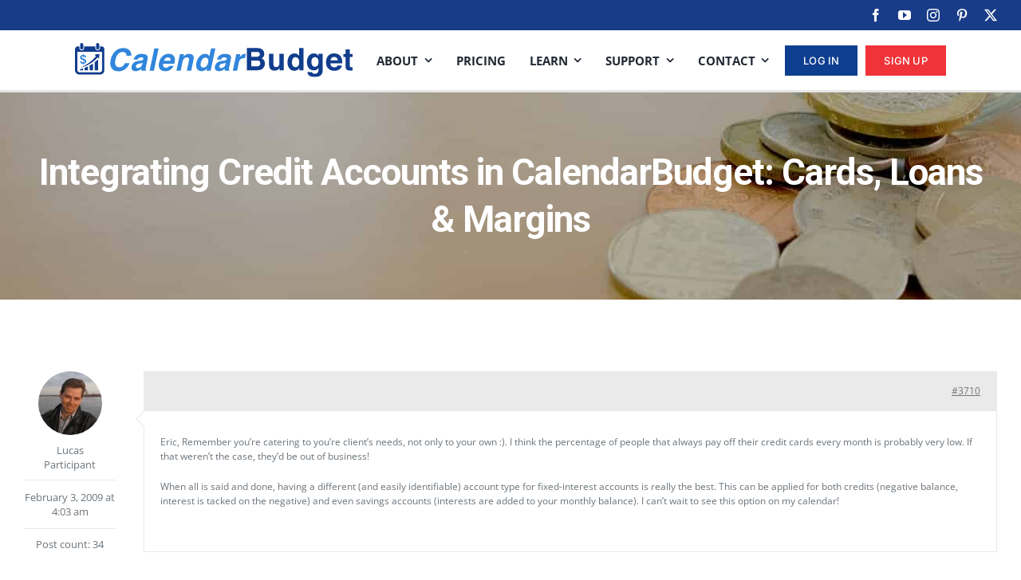

--- FILE ---
content_type: text/html; charset=UTF-8
request_url: https://calendarbudget.com/forums/reply/re-feature-request-credit-card-loan-credit-margin-integration-7/
body_size: 70990
content:
<!DOCTYPE html><html class="avada-html-layout-wide avada-html-header-position-top avada-html-layout-framed" lang="en-US"><head 5 metasync_optimized><script>if(navigator.userAgent.match(/MSIE|Internet Explorer/i)||navigator.userAgent.match(/Trident\/7\..*?rv:11/i)){let e=document.location.href;if(!e.match(/[?&]nonitro/)){if(e.indexOf("?")==-1){if(e.indexOf("#")==-1){document.location.href=e+"?nonitro=1"}else{document.location.href=e.replace("#","?nonitro=1#")}}else{if(e.indexOf("#")==-1){document.location.href=e+"&nonitro=1"}else{document.location.href=e.replace("#","&nonitro=1#")}}}}</script><link rel="preconnect" href="https://cdn-blnfo.nitrocdn.com" /><meta name="twitter:title" content="Streamline Finances: Credit &amp; Loan Integration #Budgeting" /><meta name="description" data-otto-pixel="dynamic-seo" content="CalendarBudget: Share your feedback on credit and loan integration. Discuss how to improve financial tracking with CalendarBudget. Join the conversation!" /><meta name="keywords" data-otto-pixel="dynamic-seo" content="budgeting software, personal finance management, credit card integration, loan tracking, financial planning tools, account types, feature request, user feedback" /><meta property="og:description" data-otto-pixel="dynamic-seo" content="Share thoughts on credit card integration for CalendarBudget." /><meta property="og:title" data-otto-pixel="dynamic-seo" content="Credit Card &amp; Loan Integration: Share Your Budgeting Needs" /><meta property="og:url" data-otto-pixel="dynamic-seo" content="https://calendarbudget.com/forums/reply/re-feature-request-credit-card-loan-credit-margin-integration-7/" /><meta name="twitter:description" data-otto-pixel="dynamic-seo" content="Integrate credit cards, loans &amp; credit margins for enhanced budgeting &amp; tracking! #PersonalFinance" /><meta name="twitter:card" data-otto-pixel="dynamic-seo" content="summary" /><meta name="twitter:site" data-otto-pixel="dynamic-seo" content="https://twitter.com/calendar_budget" /><meta http-equiv="X-UA-Compatible" content="IE=edge" /><meta http-equiv="Content-Type" content="text/html; charset=utf-8" /><meta name="viewport" content="width=device-width, initial-scale=1, maximum-scale=1" /><title>CalendarBudget: Credit Card/Loan Integration Feedback</title><meta name="otto" content="uuid=db1e79c1-b24b-4ddc-b7f5-4c5691bb6ece; type=wordpress; enabled=true; version=2.5.14" /><meta name="msapplication-TileImage" content="https://calendarbudget.com/wp-content/uploads/2025/08/logo_256x256.png" type="image/png" /><meta name="generator" content="WordPress 6.9" /><meta name="generator" content="Site Kit by Google 1.170.0" /><meta name="theme-color" content="#fff" /><meta name="apple-mobile-web-app-capable" content="yes" /><meta name="mobile-web-app-capable" content="yes" /><meta name="apple-mobile-web-app-title" content="CalBudget" /><meta name="application-name" content="CalBudget" /><meta name="google-site-verification" content="W0aHoFT_ne47m4EoCSzg8vtTTHiFVEGWT8vhnED0CuE" /><meta name="generator" content="NitroPack" /><script>var NPSH,NitroScrollHelper;NPSH=NitroScrollHelper=function(){let e=null;const o=window.sessionStorage.getItem("nitroScrollPos");function t(){let e=JSON.parse(window.sessionStorage.getItem("nitroScrollPos"))||{};if(typeof e!=="object"){e={}}e[document.URL]=window.scrollY;window.sessionStorage.setItem("nitroScrollPos",JSON.stringify(e))}window.addEventListener("scroll",function(){if(e!==null){clearTimeout(e)}e=setTimeout(t,200)},{passive:true});let r={};r.getScrollPos=()=>{if(!o){return 0}const e=JSON.parse(o);return e[document.URL]||0};r.isScrolled=()=>{return r.getScrollPos()>document.documentElement.clientHeight*.5};return r}();</script><script>(function(){var a=false;var e=document.documentElement.classList;var i=navigator.userAgent.toLowerCase();var n=["android","iphone","ipad"];var r=n.length;var o;var d=null;for(var t=0;t<r;t++){o=n[t];if(i.indexOf(o)>-1)d=o;if(e.contains(o)){a=true;e.remove(o)}}if(a&&d){e.add(d);if(d=="iphone"||d=="ipad"){e.add("ios")}}})();</script><script type="text/worker" id="nitro-web-worker">var preloadRequests=0;var remainingCount={};var baseURI="";self.onmessage=function(e){switch(e.data.cmd){case"RESOURCE_PRELOAD":var o=e.data.requestId;remainingCount[o]=0;e.data.resources.forEach(function(e){preload(e,function(o){return function(){console.log(o+" DONE: "+e);if(--remainingCount[o]==0){self.postMessage({cmd:"RESOURCE_PRELOAD",requestId:o})}}}(o));remainingCount[o]++});break;case"SET_BASEURI":baseURI=e.data.uri;break}};async function preload(e,o){if(typeof URL!=="undefined"&&baseURI){try{var a=new URL(e,baseURI);e=a.href}catch(e){console.log("Worker error: "+e.message)}}console.log("Preloading "+e);try{var n=new Request(e,{mode:"no-cors",redirect:"follow"});await fetch(n);o()}catch(a){console.log(a);var r=new XMLHttpRequest;r.responseType="blob";r.onload=o;r.onerror=o;r.open("GET",e,true);r.send()}}</script><script id="nprl">(()=>{if(window.NPRL!=undefined)return;(function(e){var t=e.prototype;t.after||(t.after=function(){var e,t=arguments,n=t.length,r=0,i=this,o=i.parentNode,a=Node,c=String,u=document;if(o!==null){while(r<n){(e=t[r])instanceof a?(i=i.nextSibling)!==null?o.insertBefore(e,i):o.appendChild(e):o.appendChild(u.createTextNode(c(e)));++r}}})})(Element);var e,t;e=t=function(){var t=false;var r=window.URL||window.webkitURL;var i=true;var o=true;var a=2;var c=null;var u=null;var d=true;var s=window.nitroGtmExcludes!=undefined;var l=s?JSON.parse(atob(window.nitroGtmExcludes)).map(e=>new RegExp(e)):[];var f;var m;var v=null;var p=null;var g=null;var h={touch:["touchmove","touchend"],default:["mousemove","click","keydown","wheel"]};var E=true;var y=[];var w=false;var b=[];var S=0;var N=0;var L=false;var T=0;var R=null;var O=false;var A=false;var C=false;var P=[];var I=[];var M=[];var k=[];var x=false;var _={};var j=new Map;var B="noModule"in HTMLScriptElement.prototype;var q=requestAnimationFrame||mozRequestAnimationFrame||webkitRequestAnimationFrame||msRequestAnimationFrame;const D="gtm.js?id=";function H(e,t){if(!_[e]){_[e]=[]}_[e].push(t)}function U(e,t){if(_[e]){var n=0,r=_[e];for(var n=0;n<r.length;n++){r[n].call(this,t)}}}function Y(){(function(e,t){var r=null;var i=function(e){r(e)};var o=null;var a={};var c=null;var u=null;var d=0;e.addEventListener(t,function(r){if(["load","DOMContentLoaded"].indexOf(t)!=-1){if(u){Q(function(){e.triggerNitroEvent(t)})}c=true}else if(t=="readystatechange"){d++;n.ogReadyState=d==1?"interactive":"complete";if(u&&u>=d){n.documentReadyState=n.ogReadyState;Q(function(){e.triggerNitroEvent(t)})}}});e.addEventListener(t+"Nitro",function(e){if(["load","DOMContentLoaded"].indexOf(t)!=-1){if(!c){e.preventDefault();e.stopImmediatePropagation()}else{}u=true}else if(t=="readystatechange"){u=n.documentReadyState=="interactive"?1:2;if(d<u){e.preventDefault();e.stopImmediatePropagation()}}});switch(t){case"load":o="onload";break;case"readystatechange":o="onreadystatechange";break;case"pageshow":o="onpageshow";break;default:o=null;break}if(o){Object.defineProperty(e,o,{get:function(){return r},set:function(n){if(typeof n!=="function"){r=null;e.removeEventListener(t+"Nitro",i)}else{if(!r){e.addEventListener(t+"Nitro",i)}r=n}}})}Object.defineProperty(e,"addEventListener"+t,{value:function(r){if(r!=t||!n.startedScriptLoading||document.currentScript&&document.currentScript.hasAttribute("nitro-exclude")){}else{arguments[0]+="Nitro"}e.ogAddEventListener.apply(e,arguments);a[arguments[1]]=arguments[0]}});Object.defineProperty(e,"removeEventListener"+t,{value:function(t){var n=a[arguments[1]];arguments[0]=n;e.ogRemoveEventListener.apply(e,arguments)}});Object.defineProperty(e,"triggerNitroEvent"+t,{value:function(t,n){n=n||e;var r=new Event(t+"Nitro",{bubbles:true});r.isNitroPack=true;Object.defineProperty(r,"type",{get:function(){return t},set:function(){}});Object.defineProperty(r,"target",{get:function(){return n},set:function(){}});e.dispatchEvent(r)}});if(typeof e.triggerNitroEvent==="undefined"){(function(){var t=e.addEventListener;var n=e.removeEventListener;Object.defineProperty(e,"ogAddEventListener",{value:t});Object.defineProperty(e,"ogRemoveEventListener",{value:n});Object.defineProperty(e,"addEventListener",{value:function(n){var r="addEventListener"+n;if(typeof e[r]!=="undefined"){e[r].apply(e,arguments)}else{t.apply(e,arguments)}},writable:true});Object.defineProperty(e,"removeEventListener",{value:function(t){var r="removeEventListener"+t;if(typeof e[r]!=="undefined"){e[r].apply(e,arguments)}else{n.apply(e,arguments)}}});Object.defineProperty(e,"triggerNitroEvent",{value:function(t,n){var r="triggerNitroEvent"+t;if(typeof e[r]!=="undefined"){e[r].apply(e,arguments)}}})})()}}).apply(null,arguments)}Y(window,"load");Y(window,"pageshow");Y(window,"DOMContentLoaded");Y(document,"DOMContentLoaded");Y(document,"readystatechange");try{var F=new Worker(r.createObjectURL(new Blob([document.getElementById("nitro-web-worker").textContent],{type:"text/javascript"})))}catch(e){var F=new Worker("data:text/javascript;base64,"+btoa(document.getElementById("nitro-web-worker").textContent))}F.onmessage=function(e){if(e.data.cmd=="RESOURCE_PRELOAD"){U(e.data.requestId,e)}};if(typeof document.baseURI!=="undefined"){F.postMessage({cmd:"SET_BASEURI",uri:document.baseURI})}var G=function(e){if(--S==0){Q(K)}};var W=function(e){e.target.removeEventListener("load",W);e.target.removeEventListener("error",W);e.target.removeEventListener("nitroTimeout",W);if(e.type!="nitroTimeout"){clearTimeout(e.target.nitroTimeout)}if(--N==0&&S==0){Q(J)}};var X=function(e){var t=e.textContent;try{var n=r.createObjectURL(new Blob([t.replace(/^(?:<!--)?(.*?)(?:-->)?$/gm,"$1")],{type:"text/javascript"}))}catch(e){var n="data:text/javascript;base64,"+btoa(t.replace(/^(?:<!--)?(.*?)(?:-->)?$/gm,"$1"))}return n};var K=function(){n.documentReadyState="interactive";document.triggerNitroEvent("readystatechange");document.triggerNitroEvent("DOMContentLoaded");if(window.pageYOffset||window.pageXOffset){window.dispatchEvent(new Event("scroll"))}A=true;Q(function(){if(N==0){Q(J)}Q($)})};var J=function(){if(!A||O)return;O=true;R.disconnect();en();n.documentReadyState="complete";document.triggerNitroEvent("readystatechange");window.triggerNitroEvent("load",document);window.triggerNitroEvent("pageshow",document);if(window.pageYOffset||window.pageXOffset||location.hash){let e=typeof history.scrollRestoration!=="undefined"&&history.scrollRestoration=="auto";if(e&&typeof NPSH!=="undefined"&&NPSH.getScrollPos()>0&&window.pageYOffset>document.documentElement.clientHeight*.5){window.scrollTo(0,NPSH.getScrollPos())}else if(location.hash){try{let e=document.querySelector(location.hash);if(e){e.scrollIntoView()}}catch(e){}}}var e=null;if(a==1){e=eo}else{e=eu}Q(e)};var Q=function(e){setTimeout(e,0)};var V=function(e){if(e.type=="touchend"||e.type=="click"){g=e}};var $=function(){if(d&&g){setTimeout(function(e){return function(){var t=function(e,t,n){var r=new Event(e,{bubbles:true,cancelable:true});if(e=="click"){r.clientX=t;r.clientY=n}else{r.touches=[{clientX:t,clientY:n}]}return r};var n;if(e.type=="touchend"){var r=e.changedTouches[0];n=document.elementFromPoint(r.clientX,r.clientY);n.dispatchEvent(t("touchstart"),r.clientX,r.clientY);n.dispatchEvent(t("touchend"),r.clientX,r.clientY);n.dispatchEvent(t("click"),r.clientX,r.clientY)}else if(e.type=="click"){n=document.elementFromPoint(e.clientX,e.clientY);n.dispatchEvent(t("click"),e.clientX,e.clientY)}}}(g),150);g=null}};var z=function(e){if(e.tagName=="SCRIPT"&&!e.hasAttribute("data-nitro-for-id")&&!e.hasAttribute("nitro-document-write")||e.tagName=="IMG"&&(e.hasAttribute("src")||e.hasAttribute("srcset"))||e.tagName=="IFRAME"&&e.hasAttribute("src")||e.tagName=="LINK"&&e.hasAttribute("href")&&e.hasAttribute("rel")&&e.getAttribute("rel")=="stylesheet"){if(e.tagName==="IFRAME"&&e.src.indexOf("about:blank")>-1){return}var t="";switch(e.tagName){case"LINK":t=e.href;break;case"IMG":if(k.indexOf(e)>-1)return;t=e.srcset||e.src;break;default:t=e.src;break}var n=e.getAttribute("type");if(!t&&e.tagName!=="SCRIPT")return;if((e.tagName=="IMG"||e.tagName=="LINK")&&(t.indexOf("data:")===0||t.indexOf("blob:")===0))return;if(e.tagName=="SCRIPT"&&n&&n!=="text/javascript"&&n!=="application/javascript"){if(n!=="module"||!B)return}if(e.tagName==="SCRIPT"){if(k.indexOf(e)>-1)return;if(e.noModule&&B){return}let t=null;if(document.currentScript){if(document.currentScript.src&&document.currentScript.src.indexOf(D)>-1){t=document.currentScript}if(document.currentScript.hasAttribute("data-nitro-gtm-id")){e.setAttribute("data-nitro-gtm-id",document.currentScript.getAttribute("data-nitro-gtm-id"))}}else if(window.nitroCurrentScript){if(window.nitroCurrentScript.src&&window.nitroCurrentScript.src.indexOf(D)>-1){t=window.nitroCurrentScript}}if(t&&s){let n=false;for(const t of l){n=e.src?t.test(e.src):t.test(e.textContent);if(n){break}}if(!n){e.type="text/googletagmanagerscript";let n=t.hasAttribute("data-nitro-gtm-id")?t.getAttribute("data-nitro-gtm-id"):t.id;if(!j.has(n)){j.set(n,[])}let r=j.get(n);r.push(e);return}}if(!e.src){if(e.textContent.length>0){e.textContent+="\n;if(document.currentScript.nitroTimeout) {clearTimeout(document.currentScript.nitroTimeout);}; setTimeout(function() { this.dispatchEvent(new Event('load')); }.bind(document.currentScript), 0);"}else{return}}else{}k.push(e)}if(!e.hasOwnProperty("nitroTimeout")){N++;e.addEventListener("load",W,true);e.addEventListener("error",W,true);e.addEventListener("nitroTimeout",W,true);e.nitroTimeout=setTimeout(function(){console.log("Resource timed out",e);e.dispatchEvent(new Event("nitroTimeout"))},5e3)}}};var Z=function(e){if(e.hasOwnProperty("nitroTimeout")&&e.nitroTimeout){clearTimeout(e.nitroTimeout);e.nitroTimeout=null;e.dispatchEvent(new Event("nitroTimeout"))}};document.documentElement.addEventListener("load",function(e){if(e.target.tagName=="SCRIPT"||e.target.tagName=="IMG"){k.push(e.target)}},true);document.documentElement.addEventListener("error",function(e){if(e.target.tagName=="SCRIPT"||e.target.tagName=="IMG"){k.push(e.target)}},true);var ee=["appendChild","replaceChild","insertBefore","prepend","append","before","after","replaceWith","insertAdjacentElement"];var et=function(){if(s){window._nitro_setTimeout=window.setTimeout;window.setTimeout=function(e,t,...n){let r=document.currentScript||window.nitroCurrentScript;if(!r||r.src&&r.src.indexOf(D)==-1){return window._nitro_setTimeout.call(window,e,t,...n)}return window._nitro_setTimeout.call(window,function(e,t){return function(...n){window.nitroCurrentScript=e;t(...n)}}(r,e),t,...n)}}ee.forEach(function(e){HTMLElement.prototype["og"+e]=HTMLElement.prototype[e];HTMLElement.prototype[e]=function(...t){if(this.parentNode||this===document.documentElement){switch(e){case"replaceChild":case"insertBefore":t.pop();break;case"insertAdjacentElement":t.shift();break}t.forEach(function(e){if(!e)return;if(e.tagName=="SCRIPT"){z(e)}else{if(e.children&&e.children.length>0){e.querySelectorAll("script").forEach(z)}}})}return this["og"+e].apply(this,arguments)}})};var en=function(){if(s&&typeof window._nitro_setTimeout==="function"){window.setTimeout=window._nitro_setTimeout}ee.forEach(function(e){HTMLElement.prototype[e]=HTMLElement.prototype["og"+e]})};var er=async function(){if(o){ef(f);ef(V);if(v){clearTimeout(v);v=null}}if(T===1){L=true;return}else if(T===0){T=-1}n.startedScriptLoading=true;Object.defineProperty(document,"readyState",{get:function(){return n.documentReadyState},set:function(){}});var e=document.documentElement;var t={attributes:true,attributeFilter:["src"],childList:true,subtree:true};R=new MutationObserver(function(e,t){e.forEach(function(e){if(e.type=="childList"&&e.addedNodes.length>0){e.addedNodes.forEach(function(e){if(!document.documentElement.contains(e)){return}if(e.tagName=="IMG"||e.tagName=="IFRAME"||e.tagName=="LINK"){z(e)}})}if(e.type=="childList"&&e.removedNodes.length>0){e.removedNodes.forEach(function(e){if(e.tagName=="IFRAME"||e.tagName=="LINK"){Z(e)}})}if(e.type=="attributes"){var t=e.target;if(!document.documentElement.contains(t)){return}if(t.tagName=="IFRAME"||t.tagName=="LINK"||t.tagName=="IMG"||t.tagName=="SCRIPT"){z(t)}}})});R.observe(e,t);if(!s){et()}await Promise.all(P);var r=b.shift();var i=null;var a=false;while(r){var c;var u=JSON.parse(atob(r.meta));var d=u.delay;if(r.type=="inline"){var l=document.getElementById(r.id);if(l){l.remove()}else{r=b.shift();continue}c=X(l);if(c===false){r=b.shift();continue}}else{c=r.src}if(!a&&r.type!="inline"&&(typeof u.attributes.async!="undefined"||typeof u.attributes.defer!="undefined")){if(i===null){i=r}else if(i===r){a=true}if(!a){b.push(r);r=b.shift();continue}}var m=document.createElement("script");m.src=c;m.setAttribute("data-nitro-for-id",r.id);for(var p in u.attributes){try{if(u.attributes[p]===false){m.setAttribute(p,"")}else{m.setAttribute(p,u.attributes[p])}}catch(e){console.log("Error while setting script attribute",m,e)}}m.async=false;if(u.canonicalLink!=""&&Object.getOwnPropertyDescriptor(m,"src")?.configurable!==false){(e=>{Object.defineProperty(m,"src",{get:function(){return e.canonicalLink},set:function(){}})})(u)}if(d){setTimeout((function(e,t){var n=document.querySelector("[data-nitro-marker-id='"+t+"']");if(n){n.after(e)}else{document.head.appendChild(e)}}).bind(null,m,r.id),d)}else{m.addEventListener("load",G);m.addEventListener("error",G);if(!m.noModule||!B){S++}var g=document.querySelector("[data-nitro-marker-id='"+r.id+"']");if(g){Q(function(e,t){return function(){e.after(t)}}(g,m))}else{Q(function(e){return function(){document.head.appendChild(e)}}(m))}}r=b.shift()}};var ei=function(){var e=document.getElementById("nitro-deferred-styles");var t=document.createElement("div");t.innerHTML=e.textContent;return t};var eo=async function(e){isPreload=e&&e.type=="NitroPreload";if(!isPreload){T=-1;E=false;if(o){ef(f);ef(V);if(v){clearTimeout(v);v=null}}}if(w===false){var t=ei();let e=t.querySelectorAll('style,link[rel="stylesheet"]');w=e.length;if(w){let e=document.getElementById("nitro-deferred-styles-marker");e.replaceWith.apply(e,t.childNodes)}else if(isPreload){Q(ed)}else{es()}}else if(w===0&&!isPreload){es()}};var ea=function(){var e=ei();var t=e.childNodes;var n;var r=[];for(var i=0;i<t.length;i++){n=t[i];if(n.href){r.push(n.href)}}var o="css-preload";H(o,function(e){eo(new Event("NitroPreload"))});if(r.length){F.postMessage({cmd:"RESOURCE_PRELOAD",resources:r,requestId:o})}else{Q(function(){U(o)})}};var ec=function(){if(T===-1)return;T=1;var e=[];var t,n;for(var r=0;r<b.length;r++){t=b[r];if(t.type!="inline"){if(t.src){n=JSON.parse(atob(t.meta));if(n.delay)continue;if(n.attributes.type&&n.attributes.type=="module"&&!B)continue;e.push(t.src)}}}if(e.length){var i="js-preload";H(i,function(e){T=2;if(L){Q(er)}});F.postMessage({cmd:"RESOURCE_PRELOAD",resources:e,requestId:i})}};var eu=function(){while(I.length){style=I.shift();if(style.hasAttribute("nitropack-onload")){style.setAttribute("onload",style.getAttribute("nitropack-onload"));Q(function(e){return function(){e.dispatchEvent(new Event("load"))}}(style))}}while(M.length){style=M.shift();if(style.hasAttribute("nitropack-onerror")){style.setAttribute("onerror",style.getAttribute("nitropack-onerror"));Q(function(e){return function(){e.dispatchEvent(new Event("error"))}}(style))}}};var ed=function(){if(!x){if(i){Q(function(){var e=document.getElementById("nitro-critical-css");if(e){e.remove()}})}x=true;onStylesLoadEvent=new Event("NitroStylesLoaded");onStylesLoadEvent.isNitroPack=true;window.dispatchEvent(onStylesLoadEvent)}};var es=function(){if(a==2){Q(er)}else{eu()}};var el=function(e){m.forEach(function(t){document.addEventListener(t,e,true)})};var ef=function(e){m.forEach(function(t){document.removeEventListener(t,e,true)})};if(s){et()}return{setAutoRemoveCriticalCss:function(e){i=e},registerScript:function(e,t,n){b.push({type:"remote",src:e,id:t,meta:n})},registerInlineScript:function(e,t){b.push({type:"inline",id:e,meta:t})},registerStyle:function(e,t,n){y.push({href:e,rel:t,media:n})},onLoadStyle:function(e){I.push(e);if(w!==false&&--w==0){Q(ed);if(E){E=false}else{es()}}},onErrorStyle:function(e){M.push(e);if(w!==false&&--w==0){Q(ed);if(E){E=false}else{es()}}},loadJs:function(e,t){if(!e.src){var n=X(e);if(n!==false){e.src=n;e.textContent=""}}if(t){Q(function(e,t){return function(){e.after(t)}}(t,e))}else{Q(function(e){return function(){document.head.appendChild(e)}}(e))}},loadQueuedResources:async function(){window.dispatchEvent(new Event("NitroBootStart"));if(p){clearTimeout(p);p=null}window.removeEventListener("load",e.loadQueuedResources);f=a==1?er:eo;if(!o||g){Q(f)}else{if(navigator.userAgent.indexOf(" Edge/")==-1){ea();H("css-preload",ec)}el(f);if(u){if(c){v=setTimeout(f,c)}}else{}}},fontPreload:function(e){var t="critical-fonts";H(t,function(e){document.getElementById("nitro-critical-fonts").type="text/css"});F.postMessage({cmd:"RESOURCE_PRELOAD",resources:e,requestId:t})},boot:function(){if(t)return;t=true;C=typeof NPSH!=="undefined"&&NPSH.isScrolled();let n=document.prerendering;if(location.hash||C||n){o=false}m=h.default.concat(h.touch);p=setTimeout(e.loadQueuedResources,1500);el(V);if(C){e.loadQueuedResources()}else{window.addEventListener("load",e.loadQueuedResources)}},addPrerequisite:function(e){P.push(e)},getTagManagerNodes:function(e){if(!e)return j;return j.get(e)??[]}}}();var n,r;n=r=function(){var t=document.write;return{documentWrite:function(n,r){if(n&&n.hasAttribute("nitro-exclude")){return t.call(document,r)}var i=null;if(n.documentWriteContainer){i=n.documentWriteContainer}else{i=document.createElement("span");n.documentWriteContainer=i}var o=null;if(n){if(n.hasAttribute("data-nitro-for-id")){o=document.querySelector('template[data-nitro-marker-id="'+n.getAttribute("data-nitro-for-id")+'"]')}else{o=n}}i.innerHTML+=r;i.querySelectorAll("script").forEach(function(e){e.setAttribute("nitro-document-write","")});if(!i.parentNode){if(o){o.parentNode.insertBefore(i,o)}else{document.body.appendChild(i)}}var a=document.createElement("span");a.innerHTML=r;var c=a.querySelectorAll("script");if(c.length){c.forEach(function(t){var n=t.getAttributeNames();var r=document.createElement("script");n.forEach(function(e){r.setAttribute(e,t.getAttribute(e))});r.async=false;if(!t.src&&t.textContent){r.textContent=t.textContent}e.loadJs(r,o)})}},TrustLogo:function(e,t){var n=document.getElementById(e);var r=document.createElement("img");r.src=t;n.parentNode.insertBefore(r,n)},documentReadyState:"loading",ogReadyState:document.readyState,startedScriptLoading:false,loadScriptDelayed:function(e,t){setTimeout(function(){var t=document.createElement("script");t.src=e;document.head.appendChild(t)},t)}}}();document.write=function(e){n.documentWrite(document.currentScript,e)};document.writeln=function(e){n.documentWrite(document.currentScript,e+"\n")};window.NPRL=e;window.NitroResourceLoader=t;window.NPh=n;window.NitroPackHelper=r})();</script><template id="nitro-deferred-styles-marker"></template><style id="nitro-fonts">@font-face{font-family:dashicons;src:url("https://cdn-blnfo.nitrocdn.com/rgoqPbDahCfILmLduhRMrtFcReyNMVcA/assets/static/source/rev-76ce4a2/calendarbudget.com/wp-includes/fonts/cc26977e9557edbbc60f1255fb1de6ee.dashicons.eot");src:url("https://cdn-blnfo.nitrocdn.com/rgoqPbDahCfILmLduhRMrtFcReyNMVcA/assets/static/optimized/rev-76ce4a2/calendarbudget.com/wp-includes/fonts/nitro-min-default-cc26977e9557edbbc60f1255fb1de6ee.dashicons.ttf") format("truetype");font-weight:400;font-style:normal;font-display:swap}@font-face{font-family:"awb-icons";src:url("https://cdn-blnfo.nitrocdn.com/rgoqPbDahCfILmLduhRMrtFcReyNMVcA/assets/static/optimized/rev-76ce4a2/calendarbudget.com/wp-content/themes/Avada/includes/lib/assets/fonts/icomoon/nitro-min-default-awb-icons.ttf") format("truetype");font-weight:normal;font-style:normal;font-display:swap}@font-face{font-family:"Font Awesome 5 Free";font-style:normal;font-weight:400;src:url("https://cdn-blnfo.nitrocdn.com/rgoqPbDahCfILmLduhRMrtFcReyNMVcA/assets/static/source/rev-76ce4a2/calendarbudget.com/wp-content/themes/Avada/includes/lib/assets/fonts/fontawesome/webfonts/fa-regular-400.eot");src:url("https://cdn-blnfo.nitrocdn.com/rgoqPbDahCfILmLduhRMrtFcReyNMVcA/assets/static/source/rev-76ce4a2/calendarbudget.com/wp-content/themes/Avada/includes/lib/assets/fonts/fontawesome/webfonts/fa-regular-400.woff2") format("woff2");font-display:swap}@font-face{font-family:"Font Awesome 5 Free";font-style:normal;font-weight:900;src:url("https://cdn-blnfo.nitrocdn.com/rgoqPbDahCfILmLduhRMrtFcReyNMVcA/assets/static/source/rev-76ce4a2/calendarbudget.com/wp-content/themes/Avada/includes/lib/assets/fonts/fontawesome/webfonts/fa-solid-900.eot");src:url("https://cdn-blnfo.nitrocdn.com/rgoqPbDahCfILmLduhRMrtFcReyNMVcA/assets/static/source/rev-76ce4a2/calendarbudget.com/wp-content/themes/Avada/includes/lib/assets/fonts/fontawesome/webfonts/fa-solid-900.woff2") format("woff2");font-display:swap}</style><style type="text/css" id="nitro-critical-css">:root{--wp-block-synced-color:#7a00df;--wp-block-synced-color--rgb:122,0,223;--wp-bound-block-color:var(--wp-block-synced-color);--wp-editor-canvas-background:#ddd;--wp-admin-theme-color:#007cba;--wp-admin-theme-color--rgb:0,124,186;--wp-admin-theme-color-darker-10:#006ba1;--wp-admin-theme-color-darker-10--rgb:0,107,160.5;--wp-admin-theme-color-darker-20:#005a87;--wp-admin-theme-color-darker-20--rgb:0,90,135;--wp-admin-border-width-focus:2px}:root{--wp--preset--font-size--normal:16px;--wp--preset--font-size--huge:42px}.screen-reader-text{border:0;clip-path:inset(50%);height:1px;margin:-1px;overflow:hidden;padding:0;position:absolute;width:1px;word-wrap:normal !important}html :where(img[class*=wp-image-]){height:auto;max-width:100%}:root{--wp--preset--aspect-ratio--square:1;--wp--preset--aspect-ratio--4-3:4/3;--wp--preset--aspect-ratio--3-4:3/4;--wp--preset--aspect-ratio--3-2:3/2;--wp--preset--aspect-ratio--2-3:2/3;--wp--preset--aspect-ratio--16-9:16/9;--wp--preset--aspect-ratio--9-16:9/16;--wp--preset--color--black:#000;--wp--preset--color--cyan-bluish-gray:#abb8c3;--wp--preset--color--white:#fff;--wp--preset--color--pale-pink:#f78da7;--wp--preset--color--vivid-red:#cf2e2e;--wp--preset--color--luminous-vivid-orange:#ff6900;--wp--preset--color--luminous-vivid-amber:#fcb900;--wp--preset--color--light-green-cyan:#7bdcb5;--wp--preset--color--vivid-green-cyan:#00d084;--wp--preset--color--pale-cyan-blue:#8ed1fc;--wp--preset--color--vivid-cyan-blue:#0693e3;--wp--preset--color--vivid-purple:#9b51e0;--wp--preset--color--awb-color-1:#fff;--wp--preset--color--awb-color-2:#f2f1f0;--wp--preset--color--awb-color-3:#e7e4e2;--wp--preset--color--awb-color-4:#f09a3e;--wp--preset--color--awb-color-5:#7e8890;--wp--preset--color--awb-color-6:#183c87;--wp--preset--color--awb-color-7:#333c4e;--wp--preset--color--awb-color-8:#333;--wp--preset--color--awb-color-custom-10:#2f87d3;--wp--preset--color--awb-color-custom-11:rgba(242,241,240,.8);--wp--preset--color--awb-color-custom-12:#f2f3f5;--wp--preset--color--awb-color-custom-13:#464d5f;--wp--preset--gradient--vivid-cyan-blue-to-vivid-purple:linear-gradient(135deg,#0693e3 0%,#9b51e0 100%);--wp--preset--gradient--light-green-cyan-to-vivid-green-cyan:linear-gradient(135deg,#7adcb4 0%,#00d082 100%);--wp--preset--gradient--luminous-vivid-amber-to-luminous-vivid-orange:linear-gradient(135deg,#fcb900 0%,#ff6900 100%);--wp--preset--gradient--luminous-vivid-orange-to-vivid-red:linear-gradient(135deg,#ff6900 0%,#cf2e2e 100%);--wp--preset--gradient--very-light-gray-to-cyan-bluish-gray:linear-gradient(135deg,#eee 0%,#a9b8c3 100%);--wp--preset--gradient--cool-to-warm-spectrum:linear-gradient(135deg,#4aeadc 0%,#9778d1 20%,#cf2aba 40%,#ee2c82 60%,#fb6962 80%,#fef84c 100%);--wp--preset--gradient--blush-light-purple:linear-gradient(135deg,#ffceec 0%,#9896f0 100%);--wp--preset--gradient--blush-bordeaux:linear-gradient(135deg,#fecda5 0%,#fe2d2d 50%,#6b003e 100%);--wp--preset--gradient--luminous-dusk:linear-gradient(135deg,#ffcb70 0%,#c751c0 50%,#4158d0 100%);--wp--preset--gradient--pale-ocean:linear-gradient(135deg,#fff5cb 0%,#b6e3d4 50%,#33a7b5 100%);--wp--preset--gradient--electric-grass:linear-gradient(135deg,#caf880 0%,#71ce7e 100%);--wp--preset--gradient--midnight:linear-gradient(135deg,#020381 0%,#2874fc 100%);--wp--preset--font-size--small:13.5px;--wp--preset--font-size--medium:20px;--wp--preset--font-size--large:27px;--wp--preset--font-size--x-large:42px;--wp--preset--font-size--normal:18px;--wp--preset--font-size--xlarge:36px;--wp--preset--font-size--huge:54px;--wp--preset--spacing--20:.44rem;--wp--preset--spacing--30:.67rem;--wp--preset--spacing--40:1rem;--wp--preset--spacing--50:1.5rem;--wp--preset--spacing--60:2.25rem;--wp--preset--spacing--70:3.38rem;--wp--preset--spacing--80:5.06rem;--wp--preset--shadow--natural:6px 6px 9px rgba(0,0,0,.2);--wp--preset--shadow--deep:12px 12px 50px rgba(0,0,0,.4);--wp--preset--shadow--sharp:6px 6px 0px rgba(0,0,0,.2);--wp--preset--shadow--outlined:6px 6px 0px -3px #fff,6px 6px #000;--wp--preset--shadow--crisp:6px 6px 0px #000}.screen-reader-text{position:absolute;margin:-1px;padding:0;height:1px;width:1px;overflow:hidden;clip:rect(1px,1px,1px,1px);-webkit-clip-path:inset(50%);clip-path:inset(50%);border:0;word-wrap:normal !important}#bbpress-forums{background:0 0;clear:both;margin-bottom:20px;overflow:hidden;font-size:12px;line-height:18px}#bbpress-forums a{box-shadow:none;border:none}#bbpress-forums div.even{background-color:#fff}#bbpress-forums div.reply{height:auto;width:100%;box-sizing:border-box}#bbpress-forums div.bbp-reply-header{background-color:#f4f4f4}#bbpress-forums div.bbp-reply-author{float:left;text-align:center;width:115px}#bbpress-forums div.bbp-reply-author img.avatar{border:none;max-width:80px;padding:0;margin:12px auto 0;float:none}#bbpress-forums div.bbp-reply-author .bbp-author-name{margin:0 12px;word-wrap:break-word;display:inline-block}#bbpress-forums div.bbp-reply-author .bbp-author-name{clear:left;display:block}#bbpress-forums div.bbp-reply-author .bbp-author-role{font-size:11px;font-style:italic}div.bbp-reply-header{margin:0;overflow:hidden;padding:8px}div.bbp-reply-header{border-top:1px solid #ddd;clear:both}#bbpress-forums div.bbp-reply-content{margin-left:130px;padding:12px 12px 12px 0;text-align:left;position:relative}#bbpress-forums div.bbp-reply-content::after{clear:both;content:".";display:block;float:none;height:0;font-size:0;visibility:hidden}#bbpress-forums div.bbp-reply-content a{background:0 0;border:none;display:inline;font-weight:400;margin:0;padding:0;text-decoration:underline}div.bbp-breadcrumb{float:left}div.bbp-breadcrumb{font-size:12px}#bbpress-forums div.bbp-breadcrumb p{margin:0 0 10px 0}span.bbp-admin-links{float:right;color:#ddd}.bbp-reply-header a.bbp-reply-permalink{float:right;margin-left:10px;color:#707070}#bbpress-forums img.avatar{box-shadow:none;display:inline-block;margin-right:4px}@media only screen and (max-width:480px){span.bbp-admin-links{float:none;clear:both}#bbpress-forums div.bbp-reply-author .bbp-author-name{clear:none;display:inline-block;margin-left:0;word-wrap:break-word}#bbpress-forums div.bbp-reply-author img.avatar{position:absolute;top:0;left:0;width:60px;height:auto;margin-top:0}#bbpress-forums div.bbp-reply-author .bbp-author-role{font-size:12px;font-style:normal}#bbpress-forums div.bbp-reply-content p{margin-bottom:1em}#bbpress-forums div.bbp-reply-content p:last-child{margin-bottom:0}}@media only screen and (max-width:240px){#bbpress-forums div.bbp-reply-author img.avatar{width:40px;height:auto}}.wp-core-ui .button,.wp-core-ui .button-primary{display:inline-block;text-decoration:none;font-size:13px;line-height:2.15384615;min-height:30px;margin:0;padding:0 10px;border-width:1px;border-style:solid;-webkit-appearance:none;border-radius:3px;white-space:nowrap;box-sizing:border-box}.wp-core-ui button::-moz-focus-inner,.wp-core-ui input[type=submit]::-moz-focus-inner{border-width:0;border-style:none;padding:0}.wp-core-ui .button{color:#2271b1;border-color:#2271b1;background:#f6f7f7;vertical-align:top}.wp-core-ui .button-primary{background:#2271b1;border-color:#2271b1;color:#fff;text-decoration:none;text-shadow:none}@media screen and (max-width:782px){.wp-core-ui .button{padding:0 14px;line-height:2.71428571;font-size:14px;vertical-align:middle;min-height:40px;margin-bottom:4px}}#wp-link .query-results{border:1px solid #dcdcde;border-radius:0;box-shadow:inset 0 1px 2px rgba(0,0,0,.07)}#wp-link-wrap{display:none;background-color:#fff;box-shadow:0 3px 6px rgba(0,0,0,.3);width:500px;overflow:hidden;margin-left:-250px;margin-top:-125px;position:fixed;top:50%;left:50%;z-index:100105}#wp-link-backdrop{display:none;position:fixed;top:0;left:0;right:0;bottom:0;min-height:360px;background:#000;opacity:.7;z-index:100100}#wp-link{position:relative;height:100%}#wp-link-wrap{height:600px;margin-top:-300px}#wp-link-wrap .wp-link-text-field{display:none}#link-modal-title{background:#fff;border-bottom:1px solid #dcdcde;font-size:18px;font-weight:600;line-height:2;margin:0;padding:0 36px 0 16px}#wp-link-close{color:#646970;padding:0;position:absolute;top:0;right:0;width:36px;height:36px;text-align:center;background:0 0;border:none}#wp-link-close:before{font:normal 20px/36px dashicons;vertical-align:top;-webkit-font-smoothing:antialiased;-moz-osx-font-smoothing:grayscale;width:36px;height:36px;content:""/""}#wp-link-wrap #link-selector{-webkit-overflow-scrolling:touch;padding:0 16px;position:absolute;top:calc(2.15384615em + 16px);left:0;right:0;bottom:calc(2.15384615em + 19px);display:flex;flex-direction:column;overflow:auto}#wp-link ul{list-style:none;margin:0;padding:0}#wp-link input[type=text]{box-sizing:border-box}#wp-link #link-options{padding:8px 0 12px}#wp-link p.howto{margin:3px 0}#wp-link label input[type=text]{margin-top:5px;width:70%}#wp-link #link-options label span,#wp-link #search-panel label span.search-label{display:inline-block;width:120px;text-align:right;padding-right:5px;max-width:24%;vertical-align:middle;word-wrap:break-word}#wp-link .link-search-field{width:250px;max-width:70%}#wp-link .link-search-wrapper{margin:5px 0 9px;display:block}#wp-link .query-results{position:absolute;width:calc(100% - 32px)}#wp-link .link-search-wrapper .spinner{float:none;margin:-3px 0 0 4px}#wp-link .link-target{padding:3px 0 0}#wp-link .link-target label{max-width:70%}#wp-link .query-results{border:1px #dcdcde solid;margin:0 0 12px;background:#fff;overflow:auto;max-height:290px}#wp-link .query-notice{padding:0;border-bottom:1px solid #dcdcde;background-color:#fff;color:#000}#wp-link .query-notice .query-notice-default,#wp-link .query-notice .query-notice-hint{display:block;padding:6px;border-left:4px solid #72aee6}#wp-link .query-results em{font-style:normal}#wp-link .river-waiting{display:none;padding:10px 0}#wp-link .submitbox{padding:8px 16px;background:#fff;border-top:1px solid #dcdcde;position:absolute;bottom:0;left:0;right:0}#wp-link-cancel{line-height:1.92307692;float:left}#wp-link-update{line-height:1.76923076;float:right}#wp-link-submit{float:right}@media screen and (max-width:782px){#link-selector{padding:0 16px 60px}#wp-link-wrap #link-selector{bottom:calc(2.71428571em + 23px)}#wp-link-cancel{line-height:2.46153846}#wp-link .link-target{padding-top:10px}#wp-link .submitbox .button{margin-bottom:0}}@media screen and (max-width:520px){#wp-link-wrap{width:auto;margin-left:0;left:10px;right:10px;max-width:500px}}@media screen and (max-height:620px){#wp-link-wrap{height:auto;margin-top:0;top:10px;bottom:10px}#link-selector{overflow:auto}}@media screen and (max-height:290px){#wp-link-wrap{height:auto;margin-top:0;top:10px;bottom:10px}#link-selector{overflow:auto;height:calc(100% - 92px);padding-bottom:2px}}.wpsc-modal{font-size:14px !important}.wpsc-modal .overlay{position:fixed;width:100%;height:100%;top:0;left:0;background-color:#000;opacity:.7}.wpsc-modal .loader,.wpsc-modal .inner-container{position:fixed;display:flex;justify-content:center;width:100%;height:100%;top:0;left:0}.wpsc-modal .loader{align-items:center}.wpsc-modal .inner-container{padding-top:50px;align-items:flex-start}.wpsc-modal .loader img{width:50px}.wpsc-modal .modal{width:650px;display:block;top:auto;bottom:auto;right:auto;left:auto}@media only screen and (max-width:768px){.wpsc-modal .modal{width:90%}}.wpsc-modal-header{font-size:16px;font-weight:400;text-align:left;padding:10px 15px}.wpsc-modal-body{display:flex;justify-content:center;font-size:14px;padding:20px 15px 15px 15px;max-height:300px;overflow:auto;border-bottom:1px solid #a4b0be}.wpsc-modal-footer{padding:10px 15px}:root{--fc-daygrid-event-dot-width:8px;--fc-list-event-dot-width:10px;--fc-list-event-hover-bg-color:#f5f5f5}:root{--dt-row-selected:13,110,253;--dt-row-selected-text:255,255,255;--dt-row-selected-link:9,10,11;--dt-row-stripe:0,0,0;--dt-row-hover:0,0,0;--dt-column-ordering:0,0,0;--dt-html-background:white}:root{--dt-row-hover-alpha:.035;--dt-row-stripe-alpha:.023;--dt-column-ordering-alpha:.019;--dt-row-selected-stripe-alpha:.923;--dt-row-selected-column-ordering-alpha:.919}.ea11y-skip-to-content-link{clip:rect(1px,1px,1px,1px);align-items:center;background-color:#fff;border:1px solid #2563eb;border-radius:12px;clip-path:inset(50%);color:#0c0d0e;display:flex;gap:8px;height:1px;margin:-1px;overflow:hidden;padding:0;position:fixed;text-decoration:none;width:1px;word-wrap:normal !important}:root{--button_padding:11px 23px}[class*=" awb-icon-"]{font-family:awb-icons !important;speak:never;font-style:normal;font-weight:400;font-variant:normal;text-transform:none;line-height:1;-webkit-font-smoothing:antialiased;-moz-osx-font-smoothing:grayscale}.awb-icon-twitter:before{content:""}.awb-icon-pinterest:before{content:""}.awb-icon-facebook:before{content:""}.awb-icon-youtube:before{content:""}.awb-icon-instagram:before{content:""}*{box-sizing:border-box}input[type=search],input[type=submit],input[type=text]{-webkit-appearance:none;-webkit-border-radius:0}input[type=search]::-webkit-search-decoration{-webkit-appearance:none}body{margin:0;min-width:320px;-webkit-text-size-adjust:100%;overflow-x:hidden;overflow-y:scroll;color:var(--body_typography-color);font-size:var(--body_typography-font-size,16px);font-family:var(--body_typography-font-family,inherit)}#boxed-wrapper{overflow-x:hidden;overflow-x:clip}#wrapper{overflow:visible}img{border-style:none;vertical-align:top;max-width:100%;height:auto}a{text-decoration:none}input{font-family:var(--body_typography-font-family,inherit);vertical-align:middle;color:var(--body_typography-color)}form{margin:0;padding:0;border-style:none}#main{padding:55px 10px 45px;clear:both}.col p{margin:0 0 23px}.meta{list-style:none;margin:0 0 13px;padding:0;overflow:hidden;font-size:12px;line-height:14px;color:#333}#content{width:71.1702128%;float:left;min-height:1px}.post{margin-bottom:65px}input[type=text]{border:1px solid #d2d2d2;font-size:13px;color:#747474;padding:8px 15px;width:100%;box-sizing:border-box}.post-content p{margin:0 0 20px}.bbp-arrow{margin-top:-1px}.fusion-recent-posts .columns .column .meta{line-height:1.5}.layout-wide-mode #wrapper{width:100%;max-width:none}#sliders-container{position:relative}.flexslider .slides{margin:0;padding:0;list-style:none;z-index:1000}.flexslider{margin:0;padding:0}.flexslider .slides{overflow:hidden}.flexslider .slides li{display:none;-webkit-backface-visibility:hidden}.flexslider .slides img{width:100%;max-width:100%;display:block}.flexslider .slides:after{content:".";display:block;clear:both;visibility:hidden;line-height:0;height:0}.flexslider .slides{z-index:2}.flexslider{margin:0 0 60px;background-color:transparent;position:relative}.col .flexslider{margin:0}.fusion-row{margin:0 auto}.fusion-row:after,.fusion-row:before{content:" ";display:table}.fusion-row:after{clear:both}.fusion-columns{margin:0 -15px}.screen-reader-text{border:0;clip:rect(1px,1px,1px,1px);clip-path:inset(50%);height:1px;margin:-1px;overflow:hidden;padding:0;position:absolute !important;width:1px;word-wrap:normal !important}.post-content p{margin-top:0;margin-bottom:20px}.rich-snippet-hidden{display:none}.fusion-avatar-circle .avatar{border-radius:50%}.fusion-page-load-link{display:none}.fusion-disable-outline input{outline:0}.single h1.entry-title{margin-top:0}body{background-image:var(--bg_image);background-repeat:var(--bg_repeat)}#main,.layout-wide-mode #main,.layout-wide-mode #wrapper,body,html{background-color:var(--content_bg_color)}#main{background-image:var(--content_bg_image);background-repeat:var(--content_bg_repeat)}.fusion-recent-posts .columns .column .meta{font-size:var(--meta_font_size)}#toTop{background-color:var(--totop_background);border-radius:4px 4px 0 0;bottom:0;height:35px;position:fixed;text-align:center;width:48px;opacity:0;z-index:100000;line-height:1}#toTop:before{line-height:35px;content:"";-webkit-font-smoothing:antialiased;font-family:awb-icons;font-size:22px;color:var(--totop_icon_color)}.to-top-container #toTop{border-radius:var(--totop_border_radius) var(--totop_border_radius) 0 0}.to-top-right #toTop{right:75px}input[type=text]{height:var(--form_input_height);padding-top:0;padding-bottom:0}input[type=text]{background-color:var(--form_bg_color);font-size:var(--form_text_size);color:var(--form_text_color)}input::-moz-placeholder{color:var(--form_text_color)}input::-webkit-input-placeholder{color:var(--form_text_color)}input[type=text]{border-width:var(--form_border_width-top) var(--form_border_width-right) var(--form_border_width-bottom) var(--form_border_width-left);border-color:var(--form_border_color);border-radius:var(--form_border_radius)}:root{--adminbar-height:0px}#main .fusion-row,.fusion-footer-widget-area .fusion-row,.fusion-page-title-row{max-width:var(--site_width)}html:not(.avada-has-site-width-percent) #main,html:not(.avada-has-site-width-percent) .fusion-footer-widget-area{padding-left:30px;padding-right:30px}.fusion-footer.fusion-tb-footer .fusion-footer-widget-area{padding:0}body.awb-no-sidebars #content{width:100%;float:none}#main{padding-left:30px;padding-right:30px;padding-top:var(--main_padding-top);padding-bottom:var(--main_padding-bottom)}.layout-wide-mode #wrapper{width:100%;max-width:none}.avada-has-pagetitle-100-width.layout-wide-mode .fusion-page-title-row{max-width:100%}.fusion-page-title-bar{clear:both;padding:0 10px;height:var(--page_title_height);width:100%;background-position:center center;background-repeat:no-repeat;background-origin:border-box;background-color:var(--page_title_bg_color);border-top:1px solid;border-bottom:1px solid;background-image:var(--page_title_bg);border-color:var(--page_title_border_color);background-size:auto}.fusion-page-title-bar h1{margin:0;padding:0;line-height:26px;font-weight:400;font-size:14px;color:#343333}.fusion-page-title-bar h1{font-size:18px;color:var(--page_title_color)}.fusion-page-title-bar .fusion-page-title-row h1{font-size:var(--page_title_font_size);line-height:var(--page_title_line_height)}.avada-has-pagetitle-bg-full .fusion-page-title-bar{background-size:cover}.fusion-page-title-row{margin:0 auto;height:100%}.fusion-page-title-wrapper{display:flex;align-items:center;justify-content:space-between;position:relative;height:100%;width:100%}.fusion-page-title-bar-center .fusion-page-title-captions{text-align:center;width:100%}html:not(.avada-has-site-width-percent) .fusion-page-title-bar{padding-left:30px;padding-right:30px}body{font-family:var(--body_typography-font-family);font-weight:var(--body_typography-font-weight);letter-spacing:var(--body_typography-letter-spacing);font-style:var(--body_typography-font-style,normal)}.fusion-footer-widget-area ul,body{font-size:var(--body_typography-font-size)}body{line-height:var(--body_typography-line-height)}body{color:var(--body_typography-color)}body a,body a:after,body a:before{color:var(--link_color)}.fusion-page-title-bar h1,h1{font-family:var(--h1_typography-font-family);font-weight:var(--h1_typography-font-weight);line-height:var(--h1_typography-line-height);letter-spacing:var(--h1_typography-letter-spacing);text-transform:var(--h1_typography-text-transform);font-style:var(--h1_typography-font-style,normal)}h1{font-size:var(--h1_typography-font-size)}h1{color:var(--h1_typography-color)}h1{margin-top:var(--h1_typography-margin-top);margin-bottom:var(--h1_typography-margin-bottom)}h2{font-family:var(--h2_typography-font-family);font-weight:var(--h2_typography-font-weight);line-height:var(--h2_typography-line-height);letter-spacing:var(--h2_typography-letter-spacing);text-transform:var(--h2_typography-text-transform);font-style:var(--h2_typography-font-style,normal)}h2{font-size:var(--h2_typography-font-size)}h2{color:var(--h2_typography-color)}h2{margin-top:var(--h2_typography-margin-top);margin-bottom:var(--h2_typography-margin-bottom)}.fusion-title h4,.fusion-widget-area h4,h4{font-family:var(--h4_typography-font-family);font-weight:var(--h4_typography-font-weight);line-height:var(--h4_typography-line-height);letter-spacing:var(--h4_typography-letter-spacing);text-transform:var(--h4_typography-text-transform);font-style:var(--h4_typography-font-style,normal)}.fusion-tb-footer h4,h4{line-height:var(--h4_typography-line-height)}.fusion-widget-area h4,h4{font-size:var(--h4_typography-font-size)}.fusion-title h4,.fusion-widget-area h4,.title h4,h4{color:var(--h4_typography-color)}.fusion-title-size-four,h4{margin-top:var(--h4_typography-margin-top);margin-bottom:var(--h4_typography-margin-bottom)}#bbpress-forums{overflow:visible}#bbpress-forums div.even{background:0 0}.bbp-breadcrumb{display:none}#bbpress-forums .even{overflow:visible}#bbpress-forums div.bbp-reply-author img.avatar{margin-top:0;margin-bottom:10px}#bbpress-forums div.bbp-reply-author{font-size:13px}#bbpress-forums div.bbp-reply-author .bbp-author-role{font-size:13px;font-style:normal;margin-bottom:10px}#bbpress-forums div.bbp-reply-author .bbp-reply-post-date{padding:12px 0;border-top:1px solid #e6e5e6;border-bottom:1px solid #e6e5e6;margin-bottom:10px}#bbpress-forums div.even{background:0 0}#bbpress-forums div.bbp-reply-header{background:#f6f6f6;padding:15px 20px;font-size:12px;border-top:none;clear:none;border-bottom:1px solid #e6e5e6}#bbpress-forums .bbp-reply-header a.bbp-reply-permalink{padding-left:3px;font-size:12px}span.bbp-admin-links{font-size:11px;color:#747474}#bbpress-forums div.bbp-reply-content{border:1px solid #e6e5e6;padding:0;margin-left:150px;position:relative}#bbpress-forums div.bbp-reply-content .bbp-reply-entry{position:relative;padding:30px 20px}.bbp-arrow{border-bottom:1px solid #e6e5e6;border-left:1px solid #e6e5e6;background:#fff;content:"";height:14px;position:absolute;top:4px;left:-8px;transform:rotate(45deg);width:14px;z-index:100}#bbpress-forums .bbp-reply-header .bbp-meta,#bbpress-forums span.bbp-admin-links{line-height:1.5}.bbp-arrow{background-color:var(--content_bg_color)}#bbpress-forums,#bbpress-forums .bbp-reply-header a.bbp-reply-permalink,div.bbp-breadcrumb{font-size:var(--bbp_forum_base_font_size)}#bbpress-forums div.bbp-reply-author{font-size:calc(( var(--bbp_forum_base_font_size) ) * 1.1)}#bbpress-forums .bbp-reply-header .bbp-meta,#bbpress-forums .bbp-reply-header a.bbp-reply-permalink,#bbpress-forums span.bbp-admin-links{font-size:var(--bbp_forum_base_font_size)}#bbpress-forums div.bbp-reply-header{background:var(--bbp_forum_header_bg)}.bbp-reply-header a.bbp-reply-permalink,span.bbp-admin-links{color:var(--bbp_forum_header_font_color)}#bbpress-forums div.bbp-reply-author .bbp-reply-post-date,#bbpress-forums div.bbp-reply-content,#bbpress-forums div.bbp-reply-header,.bbp-arrow{border-color:var(--bbp_forum_border_color)}.fusion-page-title-bar{border:none;--page_title_height:260px;--page_title_mobile_height:180px;--page_title_bg_color:#2c2f39;--page_title_border_color:rgba(244,245,247,0);--page_title_font_size:46px;--page_title_line_height:1.3;--page_title_color:#fff;--page_title_subheader_font_size:20px;--page_title_subheader_color:#fff;--page_title_bg:url("https://cdn-blnfo.nitrocdn.com/rgoqPbDahCfILmLduhRMrtFcReyNMVcA/assets/images/optimized/rev-d73630b/calendarbudget.com/wp-content/uploads/2022/02/31661192_savings-jar-and-british-coins-1.jpg");--page_title_bg_retina:var(--page_title_bg)}:root{--awb-color1:#fff;--awb-color1-h:0;--awb-color1-s:0%;--awb-color1-l:100%;--awb-color1-a:100%;--awb-color2:#f2f1f0;--awb-color2-h:30;--awb-color2-s:7%;--awb-color2-l:95%;--awb-color2-a:100%;--awb-color3:#e7e4e2;--awb-color3-h:24;--awb-color3-s:9%;--awb-color3-l:90%;--awb-color3-a:100%;--awb-color4:#f09a3e;--awb-color4-h:31;--awb-color4-s:86%;--awb-color4-l:59%;--awb-color4-a:100%;--awb-color5:#7e8890;--awb-color5-h:207;--awb-color5-s:8%;--awb-color5-l:53%;--awb-color5-a:100%;--awb-color6:#183c87;--awb-color6-h:221;--awb-color6-s:70%;--awb-color6-l:31%;--awb-color6-a:100%;--awb-color7:#333c4e;--awb-color7-h:220;--awb-color7-s:21%;--awb-color7-l:25%;--awb-color7-a:100%;--awb-color8:#333;--awb-color8-h:0;--awb-color8-s:0%;--awb-color8-l:20%;--awb-color8-a:100%;--awb-custom10:#2f87d3;--awb-custom10-h:208;--awb-custom10-s:65%;--awb-custom10-l:51%;--awb-custom10-a:100%;--awb-custom11:rgba(242,241,240,.8);--awb-custom11-h:30;--awb-custom11-s:7%;--awb-custom11-l:95%;--awb-custom11-a:80%;--awb-custom12:#f2f3f5;--awb-custom12-h:220;--awb-custom12-s:13%;--awb-custom12-l:95%;--awb-custom12-a:100%;--awb-custom13:#464d5f;--awb-custom13-h:223;--awb-custom13-s:15%;--awb-custom13-l:32%;--awb-custom13-a:100%;--awb-typography1-font-family:Inter,Arial,Helvetica,sans-serif;--awb-typography1-font-size:46px;--awb-typography1-font-weight:600;--awb-typography1-font-style:normal;--awb-typography1-line-height:1.2;--awb-typography1-letter-spacing:-.015em;--awb-typography1-text-transform:none;--awb-typography2-font-family:Inter,Arial,Helvetica,sans-serif;--awb-typography2-font-size:24px;--awb-typography2-font-weight:600;--awb-typography2-font-style:normal;--awb-typography2-line-height:1.1;--awb-typography2-letter-spacing:0px;--awb-typography2-text-transform:none;--awb-typography3-font-family:Inter,Arial,Helvetica,sans-serif;--awb-typography3-font-size:16px;--awb-typography3-font-weight:500;--awb-typography3-font-style:normal;--awb-typography3-line-height:1.2;--awb-typography3-letter-spacing:.015em;--awb-typography3-text-transform:none;--awb-typography4-font-family:Inter,Arial,Helvetica,sans-serif;--awb-typography4-font-size:16px;--awb-typography4-font-weight:400;--awb-typography4-font-style:normal;--awb-typography4-line-height:1.72;--awb-typography4-letter-spacing:.015em;--awb-typography4-text-transform:none;--awb-typography5-font-family:Inter,Arial,Helvetica,sans-serif;--awb-typography5-font-size:13px;--awb-typography5-font-weight:400;--awb-typography5-font-style:normal;--awb-typography5-line-height:1.72;--awb-typography5-letter-spacing:.015em;--awb-typography5-text-transform:none;--site_width:1280px;--site_width-int:1280;--margin_offset-top:0px;--margin_offset-bottom:0px;--margin_offset-top-no-percent:0px;--margin_offset-bottom-no-percent:0px;--main_padding-top:90px;--main_padding-top-or-55px:90px;--main_padding-bottom:90px;--hundredp_padding:30px;--hundredp_padding-fallback_to_zero:30px;--hundredp_padding-fallback_to_zero_px:30px;--hundredp_padding-hundred_percent_negative_margin:-30px;--grid_main_break_point:1150;--side_header_break_point:1150;--content_break_point:1150;--typography_sensitivity:.75;--typography_factor:1.5;--primary_color:#183c87;--primary_color-85a:rgba(24,60,135,.85);--primary_color-7a:rgba(24,60,135,.7);--primary_color-5a:rgba(24,60,135,.5);--primary_color-35a:rgba(24,60,135,.35);--primary_color-2a:rgba(24,60,135,.2);--header_bg_repeat:repeat;--side_header_width:0px;--side_header_width-int:0;--header_padding-top:0px;--header_padding-bottom:0px;--header_padding-left:0px;--header_padding-right:0px;--menu_highlight_background:var(--awb-color1);--menu_arrow_size-width:23px;--menu_arrow_size-height:12px;--nav_highlight_border:4px;--nav_padding:25px;--nav_padding-no-zero:25px;--dropdown_menu_top_border_size:3px;--dropdown_menu_width:299px;--mainmenu_dropdown_vertical_padding:7px;--menu_sub_bg_color:#f2f1f0;--menu_bg_hover_color:#fff;--menu_sub_sep_color:#e7e4e2;--menu_h45_bg_color:#fff;--nav_typography-font-family:"Open Sans",Arial,Helvetica,sans-serif;--nav_typography-font-weight:700;--nav_typography-font-size:14px;--nav_typography-letter-spacing:1px;--nav_typography-color:#333c4e;--nav_typography-color-65a:rgba(51,60,78,.65);--nav_typography-color-35a:rgba(51,60,78,.35);--menu_hover_first_color:#2e85de;--menu_hover_first_color-65a:rgba(46,133,222,.65);--menu_sub_color:#333c4e;--nav_dropdown_font_size:14px;--flyout_menu_icon_font_size:20px;--flyout_menu_icon_font_size_px:20px;--snav_font_size:12px;--sec_menu_lh:50px;--header_top_menu_sub_color:#333c4e;--mobile_menu_icons_top_margin:5px;--mobile_menu_nav_height:55px;--mobile_header_bg_color:#fff;--mobile_menu_background_color:#f2f1f0;--mobile_menu_hover_color:#fff;--mobile_menu_border_color:#e7e4e2;--mobile_menu_toggle_color:#333c4e;--mobile_menu_typography-font-family:"Open Sans";--mobile_menu_typography-font-size:14px;--mobile_menu_typography-font-weight:400;--mobile_menu_typography-line-height:55px;--mobile_menu_typography-letter-spacing:0px;--mobile_menu_typography-color:#333c4e;--mobile_menu_typography-font-size-30-or-24px:24px;--mobile_menu_typography-font-size-open-submenu:var(--mobile_menu_typography-font-size,13px);--mobile_menu_font_hover_color:#333c4e;--menu_icon_size:18px;--logo_alignment:left;--logo_background_color:#f09a3e;--slidingbar_width:300px;--slidingbar_width-percent_to_vw:300px;--slidingbar_content_padding-top:60px;--slidingbar_content_padding-bottom:60px;--slidingbar_content_padding-left:30px;--slidingbar_content_padding-right:30px;--slidingbar_bg_color:#333c4e;--slidingbar_divider_color:#384255;--slidingbar_link_color:#2e85de;--slidingbar_link_color_hover:#2e85de;--footer_divider_color:#e7e4e2;--footer_headings_typography-font-family:"Open Sans",Arial,Helvetica,sans-serif;--footer_headings_typography-font-size:14px;--footer_headings_typography-font-weight:700;--footer_headings_typography-line-height:1.5;--footer_headings_typography-letter-spacing:1px;--footer_headings_typography-color:#333c4e;--footer_text_color:#7e8890;--bg_image:none;--bg_repeat:repeat;--bg_color:#fff;--bg-color-overlay:normal;--bg_pattern:url("https://cdn-blnfo.nitrocdn.com/rgoqPbDahCfILmLduhRMrtFcReyNMVcA/assets/images/optimized/rev-d73630b/calendarbudget.com/wp-content/themes/Avada/assets/images/patterns/pattern1.png");--content_bg_color:#fff;--content_bg_image:none;--content_bg_repeat:repeat;--body_typography-font-family:"Open Sans",Arial,Helvetica,sans-serif;--body_typography-font-size:18px;--base-font-size:18;--body_typography-font-weight:400;--body_typography-line-height:36px;--body_typography-letter-spacing:0px;--body_typography-color:#6b747b;--link_color:#1e70c2;--link_color-8a:rgba(30,112,194,.8);--link_hover_color:#0014cc;--link_hover_color-85a:rgba(0,20,204,.85);--link_hover_color-7a:rgba(0,20,204,.7);--link_hover_color-5a:rgba(0,20,204,.5);--link_hover_color-35a:rgba(0,20,204,.35);--link_hover_color-2a:rgba(0,20,204,.2);--awb-link_decoration_line:none;--awb-link_decoration_style:solid;--awb-link_decoration_thickness:1px;--awb-link_decoration_underline_offset:auto;--awb-link_decoration_line_hover:none;--awb-link_decoration_style_hover:solid;--awb-link_decoration_thickness_hover:1px;--awb-link_decoration_underline_offset_hover:auto;--h1_typography-font-family:-apple-system,BlinkMacSystemFont,"Segoe UI",Roboto,Oxygen-Sans,Ubuntu,Cantarell,"Helvetica Neue",sans-serif;--h1_typography-font-weight:700;--h1_typography-line-height:1.15;--h1_typography-letter-spacing:-1px;--h1_typography-font-size:80px;--h1_typography-color:#000;--h1_typography-margin-top:.45em;--h1_typography-margin-bottom:.45em;--h2_typography-font-family:-apple-system,BlinkMacSystemFont,"Segoe UI",Roboto,Oxygen-Sans,Ubuntu,Cantarell,"Helvetica Neue",sans-serif;--h2_typography-font-weight:700;--h2_typography-line-height:42px;--h2_typography-letter-spacing:0px;--h2_typography-font-size:34px;--h2_typography-color:#333c4e;--h2_typography-margin-top:0em;--h2_typography-margin-bottom:.6em;--h3_typography-font-family:-apple-system,BlinkMacSystemFont,"Segoe UI",Roboto,Oxygen-Sans,Ubuntu,Cantarell,"Helvetica Neue",sans-serif;--h3_typography-font-weight:700;--h3_typography-line-height:1.2;--h3_typography-letter-spacing:0px;--h3_typography-font-size:24px;--h3_typography-color:#333c4e;--h3_typography-margin-top:30px;--h3_typography-margin-bottom:30px;--h4_typography-font-family:-apple-system,BlinkMacSystemFont,"Segoe UI",Roboto,Oxygen-Sans,Ubuntu,Cantarell,"Helvetica Neue",sans-serif;--h4_typography-font-weight:700;--h4_typography-line-height:1.67;--h4_typography-letter-spacing:0px;--h4_typography-font-size:15px;--h4_typography-color:#333c4e;--h4_typography-margin-top:1.33em;--h4_typography-margin-bottom:1.33em;--h5_typography-font-family:-apple-system,BlinkMacSystemFont,"Segoe UI",Roboto,Oxygen-Sans,Ubuntu,Cantarell,"Helvetica Neue",sans-serif;--h5_typography-font-weight:700;--h5_typography-line-height:2;--h5_typography-letter-spacing:3px;--h5_typography-font-size:14px;--h5_typography-color:#333c4e;--h5_typography-margin-top:1.67em;--h5_typography-margin-bottom:1.67em;--h6_typography-font-family:-apple-system,BlinkMacSystemFont,"Segoe UI",Roboto,Oxygen-Sans,Ubuntu,Cantarell,"Helvetica Neue",sans-serif;--h6_typography-font-weight:700;--h6_typography-line-height:2.14;--h6_typography-letter-spacing:3px;--h6_typography-font-size:14px;--h6_typography-color:#6b747b;--h6_typography-margin-top:2.33em;--h6_typography-margin-bottom:2.33em;--post_title_typography-font-family:-apple-system,BlinkMacSystemFont,"Segoe UI",Roboto,Oxygen-Sans,Ubuntu,Cantarell,"Helvetica Neue",sans-serif;--post_title_typography-font-weight:700;--post_title_typography-line-height:32px;--post_title_typography-letter-spacing:0px;--post_title_typography-font-size:22px;--post_title_typography-color:#333c4e;--post_titles_extras_typography-font-family:-apple-system,BlinkMacSystemFont,"Segoe UI",Roboto,Oxygen-Sans,Ubuntu,Cantarell,"Helvetica Neue",sans-serif;--post_titles_extras_typography-font-weight:700;--post_titles_extras_typography-line-height:1.5;--post_titles_extras_typography-letter-spacing:0px;--post_titles_extras_typography-font-size:17px;--post_titles_extras_typography-color:#333c4e;--blog_archive_grid_column_spacing:40px;--dates_box_color:#eef0f2;--meta_font_size:14px;--portfolio_archive_column_spacing:40px;--portfolio_meta_font_size:15px;--social_bg_color:rgba(250,249,248,0);--social_bg_color-0-transparent:0px;--social_sharing_padding-top:1.33em;--social_sharing_padding-right:20px;--social_sharing_padding-bottom:1.33em;--social_sharing_padding-left:20px;--sharing_social_links_icon_color:#bec2cc;--sharing_social_links_box_color:rgba(126,136,144,.2);--slider_nav_box_dimensions-width:30px;--slider_nav_box_dimensions-height:80px;--slider_arrow_size:14px;--es_caption_font_size:20px;--form_input_height:47px;--form_input_height-main-menu-search-width:calc(250px + 1.43 * 47px);--form_text_size:13px;--form_bg_color:#2e85de;--form_text_color:#fff;--form_text_color-35a:rgba(255,255,255,.35);--form_border_width-top:1px;--form_border_width-bottom:1px;--form_border_width-left:1px;--form_border_width-right:1px;--form_border_color:#e2e2e2;--form_focus_border_color:#d2d2d2;--form_focus_border_color-5a:rgba(210,210,210,.5);--form_border_radius:0px;--live_search_results_height:250px;--privacy_bg_color:hsla(var(--awb-color8-h),var(--awb-color8-s),var(--awb-color8-l),calc(var(--awb-color8-a) - 90%));--privacy_color:hsla(var(--awb-color8-h),var(--awb-color8-s),var(--awb-color8-l),calc(var(--awb-color8-a) - 70%));--privacy_bar_padding-top:15px;--privacy_bar_padding-bottom:15px;--privacy_bar_padding-left:30px;--privacy_bar_padding-right:30px;--privacy_bar_bg_color:var(--awb-color8);--privacy_bar_font_size:13px;--privacy_bar_color:var(--awb-color6);--privacy_bar_link_color:var(--awb-color2);--privacy_bar_link_hover_color:var(--awb-color4);--privacy_bar_headings_color:var(--awb-color1);--scrollbar_background:var(--awb-color2);--scrollbar_handle:var(--awb-color4);--related_posts_columns:4;--related_posts_column_spacing:48px;--image_rollover_icon_size:15px;--image_rollover_text_color:var(--awb-color8);--pagination_width_height:30px;--pagination_box_padding-width:6px;--pagination_box_padding-height:2px;--pagination_border_width:1px;--pagination_border_radius:0px;--pagination_font_size:13px;--timeline_bg_color:rgba(255,255,255,0);--timeline_bg_color-not-transparent:rgba(255,255,255,1);--timeline_color:var(--awb-color2);--grid_separator_color:var(--awb-color3);--bbp_forum_base_font_size:12px;--bbp_forum_header_bg:#ebeaea;--bbp_forum_header_font_color:#747474;--bbp_forum_border_color:#ebeaea;--carousel_nav_color:hsla(var(--awb-color8-h),var(--awb-color8-s),var(--awb-color8-l),calc(var(--awb-color8-a) - 30%));--carousel_hover_color:hsla(var(--awb-color5-h),var(--awb-color5-s),var(--awb-color5-l),calc(var(--awb-color5-a) - 20%));--info_bg_color:var(--awb-color1);--info_accent_color:var(--awb-color8);--danger_bg_color:rgba(219,75,104,.1);--danger_accent_color:#db4b68;--success_bg_color:rgba(18,184,120,.1);--success_accent_color:#12b878;--warning_bg_color:rgba(241,174,42,.1);--warning_accent_color:#f1ae2a;--alert_border_size:1px;--button_padding-top:13px;--button_padding-bottom:13px;--button_padding-left:29px;--button_padding-right:29px;--button_typography-font-family:var(--awb-typography3-font-family);--button_typography-font-weight:var(--awb-typography3-font-weight);--button_typography-letter-spacing:var(--awb-typography3-letter-spacing);--button_typography-font-style:var(--awb-typography3-font-style);--button_font_size:var(--awb-typography3-font-size);--button_line_height:var(--awb-typography3-line-height);--button_text_transform:var(--awb-typography3-text-transform);--button_gradient_top_color:var(--awb-color5);--button_gradient_bottom_color:var(--awb-color5);--button_gradient_top_color_hover:hsla(var(--awb-color5-h),calc(var(--awb-color5-s) - 5%),calc(var(--awb-color5-l) - 10%),var(--awb-color5-a));--button_gradient_bottom_color_hover:hsla(var(--awb-color5-h),calc(var(--awb-color5-s) - 5%),calc(var(--awb-color5-l) - 10%),var(--awb-color5-a));--button_gradient_start:0%;--button_gradient_end:100%;--button_gradient_angle:180deg;--button_radial_direction:center center;--button_accent_color:var(--awb-color1);--button_accent_hover_color:var(--awb-color1);--button_bevel_color:hsla(var(--awb-color5-h),calc(var(--awb-color5-s) - 5%),calc(var(--awb-color5-l) - 10%),var(--awb-color5-a));--button_box_shadow:none;--button_bevel_color_hover:hsla(var(--awb-color5-h),calc(var(--awb-color5-s) - 5%),calc(var(--awb-color5-l) - 10%),var(--awb-color5-a));--button_border_width-top:0px;--button_border_width-right:0px;--button_border_width-bottom:0px;--button_border_width-left:0px;--button_border_color:var(--awb-color1);--button_border_hover_color:var(--awb-color1);--checklist_icons_color:var(--awb-color1);--checklist_circle_color:#f0303e;--checklist_text_color:var(--awb-color8);--checklist_item_size:16px;--checklist_item_padding-top:.35em;--checklist_item_padding-bottom:.35em;--checklist_item_padding-left:0;--checklist_item_padding-right:0;--checklist_divider_color:var(--awb-color3);--checklist_odd_row_bgcolor:rgba(255,255,255,0);--checklist_even_row_bgcolor:rgba(255,255,255,0);--col_margin-top:0px;--col_margin-bottom:20px;--col_spacing:4%;--container_padding_default_top:0px;--container_padding_default_bottom:0px;--container_padding_default_left:0px;--container_padding_default_right:0px;--container_padding_100_top:0px;--container_padding_100_bottom:0px;--container_padding_100_left:30px;--container_padding_100_right:30px;--full_width_bg_color:rgba(255,255,255,0);--full_width_border_sizes_top:0px;--full_width_border_sizes_bottom:0px;--full_width_border_sizes_left:0px;--full_width_border_sizes_right:0px;--full_width_border_color:var(--awb-color3);--content_box_bg_color:rgba(255,255,255,0);--content_box_title_size:24px;--content_box_title_color:var(--awb-color8);--content_box_body_color:var(--awb-color8);--content_box_icon_color:var(--awb-color1);--content_box_hover_animation_accent_color:var(--awb-color4);--icon_color:var(--awb-color1);--icon_color_hover:var(--awb-color1);--icon_circle_color:var(--awb-color5);--icon_circle_color_hover:#f0303e;--icon_border_size:#fff;--icon_border_color:var(--awb-color8);--icon_border_color_hover:#f0303e;--icon_border_top_l_rad:50%;--icon_border_top_r_rad:50%;--icon_border_bot_r_rad:50%;--icon_border_bot_l_rad:50%;--sep_color:var(--awb-color3);--testimonial_bg_color:var(--awb-color2);--testimonial-border-width-top:0px;--testimonial-border-width-right:0px;--testimonial-border-width-bottom:0px;--testimonial-border-width-left:0px;--testimonial_text_color:var(--awb-color8);--text_columns:1;--text_column_min_width:100px;--text_column_spacing:2em;--text_rule_style:none;--text_user_select:auto;--title_border_color:var(--awb-color3);--title_margin-top:10px;--title_margin-right:0px;--title_margin-bottom:15px;--title_margin-left:0px;--title_margin_mobile-top:10px;--title_margin_mobile-right:0px;--title_margin_mobile-bottom:10px;--title_margin_mobile-left:0px;--accordion_divider_color:var(--awb-color3);--accordion_divider_hover_color:var(--awb-color3);--accordian_inactive_color:var(--awb-color8);--accordian_active_color:var(--awb-color5);--faq_accordion_divider_color:var(--awb-color3);--faq_accordion_divider_hover_color:var(--awb-color3);--faq_accordion_title_typography-font-family:var(--awb-typography1-font-family);--faq_accordion_title_typography-font-size:24px;--faq_accordion_title_typography-font-weight:var(--awb-typography1-font-weight);--faq_accordion_title_typography-line-height:1.67;--faq_accordion_title_typography-text-transform:none;--faq_accordion_title_typography-letter-spacing:0px;--faq_accordion_title_typography-color:var(--awb-color8);--faq_accordian_icon_color:var(--awb-color1);--faq_accordian_inactive_color:var(--awb-color7);--faq_accordion_content_typography-font-family:var(--awb-typography4-font-family);--faq_accordion_content_typography-font-size:var(--awb-typography4-font-size);--faq_accordion_content_typography-font-weight:var(--awb-typography4-font-weight);--faq_accordion_content_typography-text-transform:none;--faq_accordion_content_typography-color:var(--awb-color8)}.fusion-page-title-bar{--breadcrumbs_separator:"/"}.fusion-page-title-bar{--breadcrumbs_font_size:15px;--breadcrumbs_text_color:#fff;--breadcrumbs_text_hover_color:#fff}.fusion-footer-widget-area{--footerw_bg_image:url("https://cdn-blnfo.nitrocdn.com/rgoqPbDahCfILmLduhRMrtFcReyNMVcA/assets/images/optimized/rev-d73630b/calendarbudget.com/wp-content/uploads/2019/05/CB-watermark.jpg");--footerw_bg_full-size:cover;--footerw_bg_full-position:center center;--footerw_bg_repeat:no-repeat;--footerw_bg_pos:center center;--footer_bg_color:#fff;--footer_border_size:1px;--footer_border_color:#e7e4e2;--footer_link_color:#333c4e;--footer_link_color_hover:#2e85de}.fusion-footer{--footer_area_padding-top:95px;--footer_area_padding-bottom:95px;--footer_area_padding-left:4%;--footer_area_padding-right:4%;--footer_divider_line-flex:block;--footer_divider_line_size:1px;--footer_divider_line_style:solid;--footer_widgets_padding:15px}.fusion-social-network-icon{--sharing_social_links_boxed_radius:4px}#toTop{--totop_border_radius:4px;--totop_background:var(--awb-color8);--totop_background_hover:var(--awb-color5);--totop_icon_color:var(--awb-color1);--totop_icon_hover:var(--awb-color1)}body{--awb-alert-border-top-left-radius-default:0px;--awb-alert-border-top-right-radius-default:0px;--awb-alert-border-bottom-right-radius-default:0px;--awb-alert-border-bottom-left-radius-default:0px;--button-border-radius-top-left:0;--button-border-radius-top-right:0;--button-border-radius-bottom-right:0;--button-border-radius-bottom-left:0;--awb-testimonial-border-style-default:solid;--awb-testimonial-border-color-default:var(--awb-color3);--awb-testimonial-border-top-left-radius-default:0px;--awb-testimonial-border-top-right-radius-default:0px;--awb-testimonial-border-bottom-right-radius-default:0px;--awb-testimonial-border-bottom-left-radius-default:0px}.fusion-social-links{--social_links_font_size:16;--social_links_boxed_padding:8px}.fas{-moz-osx-font-smoothing:grayscale;-webkit-font-smoothing:antialiased;display:inline-block;font-style:normal;font-variant:normal;text-rendering:auto;line-height:1}.fas{font-family:"Font Awesome 5 Free";font-weight:900}.fa-bars:before{content:""}.fa-blog:before{content:""}.fa-comment:before{content:""}.fa-comments:before{content:""}.fa-graduation-cap:before{content:""}.fa-handshake:before{content:""}.fa-home:before{content:""}.fa-life-ring:before{content:""}.fa-times:before{content:""}.button-default,.fusion-button{--button_margin-top:0px;--button_margin-right:0px;--button_margin-bottom:0px;--button_margin-left:0px;display:inline-flex;justify-content:center;align-items:center;position:relative;text-decoration:none;box-sizing:border-box;font-family:var(--button_typography-font-family);font-weight:var(--button_typography-font-weight);font-style:var(--button_typography-font-style,normal);letter-spacing:var(--button_typography-letter-spacing);border-width:var(--button_border_width-top,0) var(--button_border_width-right,0) var(--button_border_width-bottom,0) var(--button_border_width-left,0);border-style:solid;border-radius:var(--button-border-radius-top-left,0) var(--button-border-radius-top-right,0) var(--button-border-radius-bottom-right,0) var(--button-border-radius-bottom-left,0);text-transform:var(--button_text_transform);margin:var(--button_margin-top) var(--button_margin-right) var(--button_margin-bottom) var(--button_margin-left)}button.button{padding-top:var(--button_padding-top,13px);padding-right:var(--button_padding-right,29px);padding-bottom:var(--button_padding-bottom,13px);padding-left:var(--button_padding-left,29px);line-height:var(--button_line_height,1);font-size:var(--button_font_size,14px)}.button-default{background:var(--button_gradient_top_color);color:var(--button_accent_color);border-color:var(--button_border_color)}.button-default:visited{color:var(--button_accent_color)}.fusion-disable-outline .button,.fusion-disable-outline .fusion-button{outline:0}.button-medium{padding:11px 23px;line-height:16px;font-size:13px}.fusion-checklist,ul.fusion-checklist{--awb-size:var(--checklist_item_size,inherit);--awb-line-height:inherit;--awb-margin-top:10px;--awb-margin-right:0;--awb-margin-bottom:0;--awb-margin-left:0;--awb-divider-color:var(--checklist_divider_color);--awb-item-padding-top:var(--checklist_item_padding-top,.35em);--awb-item-padding-right:var(--checklist_item_padding-right,0);--awb-item-padding-bottom:var(--checklist_item_padding-bottom,.35em);--awb-item-padding-left:var(--checklist_item_padding-left,0);--awb-odd-row-bgcolor:var(--checklist_odd_row_bgcolor,transparent);--awb-even-row-bgcolor:var(--checklist_even_row_bgcolor,transparent);--awb-textcolor:var(--checklist_text_color,inherit);--awb-icon-width:auto;--awb-icon-height:auto;--awb-icon-margin:0;--awb-content-margin:0;--awb-circlecolor:var(--checklist_circle_color);--awb-circle-yes-font-size:inherit;--awb-iconcolor:var(--checklist_icons_color);list-style-type:none;padding:0;margin:var(--awb-margin-top) var(--awb-margin-right) var(--awb-margin-bottom) var(--awb-margin-left);font-size:var(--awb-size);line-height:var(--awb-line-height)}.fusion-checklist.fusion-checklist-default .fusion-li-item:first-child,ul.fusion-checklist.fusion-checklist-default .fusion-li-item:first-child{--awb-item-padding-top:0}.fusion-checklist .fusion-li-item,ul.fusion-checklist .fusion-li-item{padding-top:var(--awb-item-padding-top);padding-right:var(--awb-item-padding-right);padding-bottom:var(--awb-item-padding-bottom);padding-left:var(--awb-item-padding-left);margin-left:0}.fusion-checklist .fusion-li-item:nth-child(odd),ul.fusion-checklist .fusion-li-item:nth-child(odd){background-color:var(--awb-odd-row-bgcolor)}.fusion-checklist .fusion-li-item:nth-child(2n),ul.fusion-checklist .fusion-li-item:nth-child(2n){background-color:var(--awb-even-row-bgcolor)}.fusion-checklist .fusion-li-item p:first-of-type,ul.fusion-checklist .fusion-li-item p:first-of-type{margin-top:0}.fusion-checklist .fusion-li-item p:last-of-type,ul.fusion-checklist .fusion-li-item p:last-of-type{margin-bottom:0}.fusion-checklist .fusion-li-item-content,ul.fusion-checklist .fusion-li-item-content{color:var(--awb-textcolor);margin-inline-start:var(--awb-content-margin)}.fusion-checklist .icon-wrapper,ul.fusion-checklist .icon-wrapper{display:flex;align-items:center;justify-content:center;flex-shrink:0;float:left;width:var(--awb-icon-width);height:var(--awb-icon-height);margin-inline-end:var(--awb-icon-margin)}.fusion-checklist .fusion-li-icon,ul.fusion-checklist .fusion-li-icon{display:inline-block;color:var(--awb-iconcolor)}.fusion-checklist .circle-yes,ul.fusion-checklist .circle-yes{border-radius:50%;background-clip:padding-box;background-color:var(--awb-circlecolor);font-size:var(--awb-circle-yes-font-size);color:#fff;text-align:center}.fusion-image-element{--awb-aspect-ratio:1/1;--awb-object-position:50% 50%;--awb-mask-url:"";--awb-mask-size:contain;--awb-mask-position:center;--awb-mask-repeat:no-repeat;--awb-margin-top:0;--awb-margin-right:0;--awb-margin-bottom:0;--awb-margin-left:0;--awb-liftup-border-radius:0;--awb-bottom-shadow-color:rgba(0,0,0,.4);--awb-caption-margin-top:0;--awb-caption-margin-right:0;--awb-caption-margin-bottom:0;--awb-caption-margin-left:0;--awb-caption-border-color:#fff;--awb-caption-overlay-color:var(--primary_color);--awb-filter:none;--awb-filter-hover:none;--awb-max-width:100%;--awb-sticky-max-width:var(--awb-max-width);--awb-title-text-color:inherit;--awb-caption-text-color:inherit;--awb-caption-text-size:inherit;--awb-caption-text-font-family:var(--body_typography-font-family);--awb-caption-text-font-weight:var(--body_typography-font-weight);--awb-caption-text-font-style:var(--body_typography-font-style);--awb-caption-text-line-height:var(--body_typography-line-height);--awb-caption-text-letter-spacing:var(--body_typography-letter-spacing);--awb-caption-text-transform:inherit;margin-top:var(--awb-margin-top);margin-right:var(--awb-margin-right);margin-bottom:var(--awb-margin-bottom);margin-left:var(--awb-margin-left);line-height:1}.fusion-imageframe{display:inline-block;z-index:1;overflow:hidden;position:relative;vertical-align:middle;max-width:var(--awb-max-width);line-height:1;filter:var(--awb-filter)}.fusion-imageframe img{vertical-align:top;box-shadow:none !important}.awb-menu{--awb-font-size:16px;--awb-margin-top:0px;--awb-margin-bottom:0px;--awb-align-item:stretch;--awb-justify-content:flex-start;--awb-fusion-font-family-typography:inherit;--awb-fusion-font-style-typography:inherit;--awb-fusion-font-weight-typography:400;--awb-text-transform:none;--awb-min-height:4em;--awb-gap:0px;--awb-bg:rgba(0,0,0,0);--awb-border-radius-top-left:0px;--awb-border-radius-top-right:0px;--awb-border-radius-bottom-left:0px;--awb-border-radius-bottom-right:0px;--awb-color:#212934;--awb-line-height:var(--body_typography-line-height);--awb-letter-spacing:var(--body_typography-letter-spacing);--awb-items-padding-top:0px;--awb-items-padding-right:0px;--awb-items-padding-bottom:0px;--awb-items-padding-left:0px;--awb-border-top:0px;--awb-border-right:0px;--awb-border-bottom:0px;--awb-border-left:0px;--awb-border-color:rgba(0,0,0,0);--awb-active-bg:rgba(0,0,0,0);--awb-active-border-top:0px;--awb-active-border-right:0px;--awb-active-border-bottom:0px;--awb-active-border-left:0px;--awb-active-border-color:rgba(0,0,0,0);--awb-active-color:#65bc7b;--awb-submenu-items-padding-top:12px;--awb-submenu-items-padding-right:20px;--awb-submenu-items-padding-bottom:12px;--awb-submenu-items-padding-left:20px;--awb-submenu-font-size:14px;--awb-submenu-text-transform:none;--awb-box-shadow:none;--awb-submenu-border-radius-top-left:0px;--awb-submenu-border-radius-top-right:0px;--awb-submenu-border-radius-bottom-left:0px;--awb-submenu-border-radius-bottom-right:0px;--awb-submenu-space:0px;--awb-submenu-max-width:100%;--awb-submenu-sep-color:#e2e2e2;--awb-submenu-bg:#fff;--awb-sub-justify-content:space-between;--awb-submenu-color:#212934;--awb-fusion-font-family-submenu-typography:inherit;--awb-fusion-font-style-submenu-typography:inherit;--awb-fusion-font-weight-submenu-typography:400;--awb-submenu-line-height:inherit;--awb-submenu-letter-spacing:inherit;--awb-submenu-active-bg:#f9f9fb;--awb-submenu-active-color:#212934;--awb-icons-size:16;--awb-icons-color:#212934;--awb-icons-hover-color:var(--awb-active-color);--awb-thumbnail-size-width:26px;--awb-thumbnail-size-width:14px}.awb-menu{margin-top:var(--awb-margin-top);margin-bottom:var(--awb-margin-bottom);width:100%;opacity:1;font-size:var(--awb-font-size)}.awb-menu .awb-menu__main-ul{font-size:var(--awb-font-size)}.awb-menu__main-ul{display:flex;flex-wrap:wrap;list-style:none;align-items:var(--awb-align-items);justify-content:var(--awb-justify-content);padding:0;font-family:var(--awb-fusion-font-family-typography);font-style:var(--awb-fusion-font-style-typography);font-weight:var(--awb-fusion-font-weight-typography);text-transform:var(--awb-text-transform);margin-block-start:0;margin-block-end:0;min-height:var(--awb-min-height);position:relative}.awb-menu__main-ul_row{flex-direction:row}.awb-menu__main-li{position:relative;display:flex;justify-content:center;margin-left:calc(var(--awb-gap) / 2);margin-right:calc(var(--awb-gap) / 2);line-height:var(--awb-line-height,inherit);letter-spacing:var(--awb-letter-spacing)}.awb-menu__main-li>*{z-index:10}.awb-menu__main-li:first-child{margin-inline-start:0}.awb-menu__main-li:last-child{margin-inline-end:0}.awb-menu__main-li_regular{background-color:var(--awb-bg);border-radius:var(--awb-border-radius-top-left) var(--awb-border-radius-top-right) var(--awb-border-radius-bottom-right) var(--awb-border-radius-bottom-left)}.awb-menu__main-a{color:var(--awb-color) !important;display:flex;align-items:center;justify-content:center;width:100%}.awb-menu__main-a_regular{padding-top:calc(var(--awb-items-padding-top) + var(--awb-border-top));padding-right:calc(var(--awb-items-padding-right) + var(--awb-border-right));padding-bottom:calc(var(--awb-items-padding-bottom) + var(--awb-border-bottom));padding-left:calc(var(--awb-items-padding-left) + var(--awb-border-left))}.awb-menu__main-background-active,.awb-menu__main-background-default{position:absolute;top:0;width:100%;height:100%;z-index:1;background-color:var(--awb-bg);border-top-width:var(--awb-border-top);border-right-width:var(--awb-border-right);border-bottom-width:var(--awb-border-bottom);border-left-width:var(--awb-border-left);border-color:var(--awb-border-color);border-radius:var(--awb-border-radius-top-left) var(--awb-border-radius-top-right) var(--awb-border-radius-bottom-right) var(--awb-border-radius-bottom-left);border-style:solid}.awb-menu__main-background-active_fade,.awb-menu__main-background-default_fade{left:0;opacity:1}.awb-menu__main-background-active{background-color:var(--awb-active-bg);border-top-width:var(--awb-active-border-top);border-right-width:var(--awb-active-border-right);border-bottom-width:var(--awb-active-border-bottom);border-left-width:var(--awb-active-border-left);border-color:var(--awb-active-border-color)}.awb-menu__main-background-active_fade{opacity:0}.awb-menu__open-nav-submenu-hover,.awb-menu__open-nav-submenu_mobile{display:none;justify-content:center;align-items:center;background:0 0;border:0;box-shadow:none;box-sizing:border-box;padding:0;font-size:var(--awb-font-size)}.awb-menu__open-nav-submenu-hover:before,.awb-menu__open-nav-submenu_mobile:before{content:"";font-family:awb-icons;line-height:1}.awb-menu__open-nav-submenu_mobile{box-sizing:content-box}.awb-menu__open-nav-submenu-hover{padding-inline-start:.5em}.awb-menu_dc-yes.awb-menu_em-hover .awb-menu__open-nav-submenu-hover{display:flex}.awb-menu__sub-ul{margin:0;list-style:none;padding:0}.awb-menu__sub-ul{font-size:var(--awb-submenu-font-size);text-transform:var(--awb-submenu-text-transform);border-top-left-radius:var(--awb-submenu-border-radius-top-left);border-top-right-radius:var(--awb-submenu-border-radius-top-right);border-bottom-left-radius:var(--awb-submenu-border-radius-bottom-left);border-bottom-right-radius:var(--awb-submenu-border-radius-bottom-right)}.awb-menu_dropdown .awb-menu__sub-ul{z-index:-10;flex-direction:column;display:table;visibility:hidden;opacity:0;position:absolute;box-shadow:var(--awb-box-shadow);top:100%;width:max-content}.awb-menu_dropdown.awb-menu_row .awb-menu__sub-ul_main{margin-top:var(--awb-submenu-space)}.awb-menu__sub-li{width:var(--awb-submenu-max-width);border-bottom:1px solid var(--awb-submenu-sep-color);background-color:var(--awb-submenu-bg);position:relative}.awb-menu__sub-li:first-child{border-top-left-radius:var(--awb-submenu-border-radius-top-left);border-top-right-radius:var(--awb-submenu-border-radius-top-right)}.awb-menu__sub-li:last-child{border-bottom-width:0;border-bottom-left-radius:var(--awb-submenu-border-radius-bottom-left);border-bottom-right-radius:var(--awb-submenu-border-radius-bottom-right)}.awb-menu__sub-a{display:flex;justify-content:var(--awb-sub-justify-content);align-items:center;color:var(--awb-submenu-color) !important;padding-top:var(--awb-submenu-items-padding-top);padding-bottom:var(--awb-submenu-items-padding-bottom);padding-left:var(--awb-submenu-items-padding-left);padding-right:var(--awb-submenu-items-padding-right);font-family:var(--awb-fusion-font-family-submenu-typography);font-weight:var(--awb-fusion-font-weight-submenu-typography);font-style:var(--awb-fusion-font-style-submenu-typography);width:100%;font-size:var(--awb-submenu-font-size);text-transform:var(--awb-submenu-text-transform);line-height:var(--awb-submenu-line-height);letter-spacing:var(--awb-submenu-letter-spacing)}.awb-menu_expand-right .awb-menu__sub-ul_main{left:0}.awb-menu_expand-right .awb-menu__sub-ul_grand{top:0;left:100%}.awb-menu_expand-right .awb-menu__sub-ul .awb-menu__open-nav-submenu-hover:before{transform:rotate(270deg)}.awb-menu_row .menu-text{display:flex;align-items:center;text-align:center}.awb-menu_icons-left .awb-menu__main-a{flex-direction:row}.fusion-content-layout-row:not(.fusion-content-nowrap)>.awb-menu{width:auto}.awb-menu{--awb-arrows-size-height:12px;--awb-arrows-size-width:23px}.awb-menu__sub-arrow{content:" ";position:absolute;width:0;border-color:transparent;z-index:999999999;border-style:solid;border-top-width:var(--awb-arrows-size-height);border-bottom-width:var(--awb-arrows-size-height);border-left-width:var(--awb-arrows-size-width);border-right-width:var(--awb-arrows-size-width);opacity:0;box-sizing:border-box;top:100%}.awb-menu_row .awb-menu__sub-arrow{border-bottom-color:var(--awb-submenu-bg);bottom:calc(-1 * var(--awb-submenu-space,0))}.awb-menu{--awb-main-justify-content:flex-start}.awb-menu_v-stacked .menu-item-has-children .awb-menu__sub-a{grid-area:link}.awb-menu_v-stacked .menu-item-has-children .awb-menu__open-nav-submenu_click{grid-area:caret}.awb-menu_v-stacked .menu-item-has-children .awb-menu__sub-ul{grid-area:submenu}.awb-menu{--awb-mobile-text-transform:none;--awb-mobile-trigger-background-color:#fff;--awb-mobile-trigger-color:#4a4e57;--awb-trigger-padding-top:12px;--awb-trigger-padding-right:20px;--awb-trigger-padding-bottom:12px;--awb-trigger-padding-left:20px;--awb-mobile-trigger-font-size:1em;--awb-mobile-nav-button-align-hor:flex-start;--awb-fusion-font-family-mobile-typography:inherit;--awb-fusion-font-style-mobile-typography:inherit;--awb-fusion-font-weight-mobile-typography:400;--awb-mobile-nav-trigger-bottom-margin:0;--awb-mobile-bg:#fff;--awb-mobile-nav-items-height:65;--awb-mobile-color:#4a4e57;--awb-mobile-justify:flex-start;--awb-mobile-line-height:inherit;--awb-mobile-letter-spacing:inherit;--awb-mobile-active-bg:#f9f9fb;--awb-mobile-active-color:#4a4e57;--awb-mobile-caret-left:auto;--awb-mobile-caret-right:0;--awb-mobile-sep-color:rgba(0,0,0,.1);--awb-mobile-sticky-max-height:340px}.awb-menu__m-toggle{background-color:var(--awb-mobile-trigger-background-color);color:var(--awb-mobile-trigger-color);padding-top:var(--awb-trigger-padding-top);padding-right:var(--awb-trigger-padding-right);padding-bottom:var(--awb-trigger-padding-bottom);padding-left:var(--awb-trigger-padding-left);box-sizing:content-box;font-family:var(--awb-fusion-font-family-typography);font-style:var(--awb-fusion-font-style-typography);font-weight:var(--awb-fusion-font-weight-typography);font-size:var(--awb-mobile-trigger-font-size);border:none !important;box-shadow:none !important;display:none}.awb-menu__m-toggle-inner{display:flex;justify-content:flex-start;align-items:center}.awb-menu__m-collapse-icon{position:relative;width:1em;height:1em;margin-inline-start:.5em}.awb-menu__m-collapse-icon-close,.awb-menu__m-collapse-icon-open{width:1em;position:absolute;left:0;opacity:0;transform:rotate(0)}.awb-menu__m-collapse-icon-open{opacity:1}.awb-menu__m-collapse-icon-close_no-text,.awb-menu__m-collapse-icon-open_no-text{left:0}.awb-menu__m-collapse-icon_no-text{margin-left:0;margin-right:0}.awb-menu_mt-fullwidth .awb-menu__m-toggle{width:100%}.awb-menu_mt-fullwidth .awb-menu__m-toggle-inner{justify-content:var(--awb-mobile-nav-button-align-hor)}.awb-menu{--awb-flyout-active-close-color:#212934;--awb-flyout-close-color:#212934}.fusion-recent-posts{--awb-margin-top:0;--awb-margin-right:0;--awb-margin-bottom:50px;--awb-margin-left:0;margin:var(--awb-margin-top) var(--awb-margin-right) var(--awb-margin-bottom) var(--awb-margin-left)}.fusion-recent-posts .columns{overflow:hidden}.fusion-recent-posts .columns .post{margin-bottom:0}.fusion-recent-posts .columns .column{overflow:hidden;box-sizing:border-box}.fusion-recent-posts .columns .column .fusion-flexslider{margin-bottom:0}.fusion-recent-posts .columns .column .fusion-flexslider:after{content:" ";display:table;clear:both}.fusion-recent-posts .columns .column .fusion-flexslider .slides{width:100%}.fusion-recent-posts .columns .column .entry-title{margin:15px 0 3px;clear:none}.fusion-recent-posts .columns .column a{text-decoration:none}.fusion-recent-posts .columns .column .meta{overflow:hidden;margin-bottom:13px;padding:0}.fusion-recent-posts.layout-thumbnails-on-side .columns .column{margin-bottom:20px}.fusion-recent-posts.layout-thumbnails-on-side .columns .column .floated-slideshow{overflow:hidden;float:left;margin:0 20px 5px 0;width:144px}.fusion-recent-posts.layout-thumbnails-on-side .columns .column .entry-title{margin-top:0}.fusion-social-networks .fusion-social-networks-wrapper{margin:0 -10px}.fusion-social-networks .fusion-social-network-icon{display:inline-block;margin:0 10px 10px;font-size:16px;color:#46494a;text-decoration:none;box-shadow:none !important;line-height:1}.fusion-social-networks .fusion-social-network-icon:before{color:inherit}.fusion-social-links{--awb-margin-top:0;--awb-margin-right:0;--awb-margin-bottom:0;--awb-margin-left:0;--awb-alignment:inherit;--awb-box-border-top:0;--awb-box-border-right:0;--awb-box-border-bottom:0;--awb-box-border-left:0;--awb-box-padding-top:var(--social_links_boxed_padding,8px);--awb-box-padding-right:var(--social_links_boxed_padding,8px);--awb-box-padding-bottom:var(--social_links_boxed_padding,8px);--awb-box-padding-left:var(--social_links_boxed_padding,8px);margin-top:var(--awb-margin-top);margin-right:var(--awb-margin-right);margin-bottom:var(--awb-margin-bottom);margin-left:var(--awb-margin-left);text-align:var(--awb-alignment)}.fusion-social-links .fusion-social-networks a{font-size:var(--social_links_font_size)}.fusion-social-links .fusion-social-networks .fusion-social-networks-wrapper{margin:-10px}.fusion-social-links .fusion-social-networks .fusion-social-networks-wrapper .fusion-social-network-icon{margin:10px}.fusion-body .fusion-title{--awb-highlight-color:var(--primary_color,#65bc7b);--awb-highlight-top-margin:0;--awb-highlight-animation-duration:1500;--awb-highlight-width:9;--awb-text-color:var(--body_typography-color);--awb-animated-text-color:var(--awb-text-color);--awb-margin-top:var(--title_margin-top);--awb-margin-right:var(--title_margin-right);--awb-margin-bottom:var(--title_margin-bottom);--awb-margin-left:var(--title_margin-left);--awb-link-color:var(--link_color);--awb-link-hover-color:var(--link_hover_color);--awb-sep-color:var(--title_border_color);--awb-font-size:var(--body_typography-font-size);--awb-marquee-direction:normal;--awb-marquee-speed:5000ms;--awb-marquee-translate-x:100%;--awb-marquee-translate-y:0%;margin-top:var(--awb-margin-top);margin-right:var(--awb-margin-right);margin-bottom:var(--awb-margin-bottom);margin-left:var(--awb-margin-left);display:flex;flex-wrap:nowrap;align-items:center;border-bottom-color:var(--awb-sep-color);font-size:var(--awb-font-size)}.fusion-body .fusion-title.fusion-title-size-four{--awb-font-size:var(--h4_typography-font-size);--awb-text-color:var(--h4_typography-color)}.fusion-body .fusion-title h4.title-heading-left{text-align:left}.fusion-body .fusion-title.fusion-sep-none{display:block}.fusion-body .fusion-title.fusion-sep-none .title-heading-left{padding:0;text-align:left}.fusion-body #wrapper .fusion-title h4{flex-grow:0;padding:0;font-size:1em;color:var(--awb-text-color)}.fusion-youtube{--awb-max-width:600px;--awb-max-height:360px;--awb-align-self:auto;--awb-width:auto;--awb-margin-top:0;--awb-margin-bottom:0;max-width:var(--awb-max-width);max-height:var(--awb-max-height);align-self:var(--awb-align-self);width:var(--awb-width);margin-top:var(--awb-margin-top);margin-bottom:var(--awb-margin-bottom)}.fusion-tb-header{background-color:var(--awb_header_bg_color,transparent)}.clearfix{clear:both}.clearfix{clear:both}.clearfix:after,.clearfix:before{content:" ";display:table}.clearfix:after{clear:both}.fusion-columns{margin:0 -15px}.fusion-builder-row{width:100%;margin:0 auto}.fusion-builder-row:after{clear:both;content:" ";display:table}.fusion-fullwidth{position:relative}.fusion-fullwidth .fusion-row{position:relative;z-index:10}.col-lg-12,.col-md-12,.col-sm-12{position:relative;min-height:1px;padding-left:15px;padding-right:15px}@media (min-width:0px){.col-sm-12{float:left}.col-sm-12{width:100%}}@media (min-width:992px){.col-md-12{float:left}.col-md-12{width:100%}}@media (min-width:1200px){.col-lg-12{float:left}.col-lg-12{width:100%}}.awb-background-mask{position:absolute;top:0;left:0;z-index:6;min-height:100%;min-width:100%;background-size:cover;background-position:center}.fusion-flexslider{--awb-arrow-position-vertical:50%;--awb-arrow-position-horizontal:0;--awb-arrow-size:var(--slider_arrow_size);--awb-arrow-bgcolor:var(--carousel_nav_color);--awb-arrow-color:#fff;--awb-arrow-hover-bgcolor:var(--carousel_hover_color);--awb-arrow-hover-color:var(--awb-arrow-color);--awb-arrow-border-sizes-top:0;--awb-arrow-border-sizes-right:0;--awb-arrow-border-sizes-bottom:0;--awb-arrow-border-sizes-left:0;--awb-arrow-border-color:transparent;--awb-arrow-border-radius-top-left:0;--awb-arrow-border-radius-top-right:0;--awb-arrow-border-radius-bottom-right:0;--awb-arrow-border-radius-bottom-left:0;--awb-arrow-border-style:none;--awb-arrow-border-hover-color:var(--awb-arrow-border-color);--awb-dots-color:#000;--awb-dots-active-color:var(--carousel_nav_color);--awb-dots-align:center;--awb-dots-size:8px;--awb-dots-active-size:8px;--awb-dots-position-vertical:0;--awb-dots-spacing:4px;position:relative;margin-bottom:0;padding:0;background-color:transparent;overflow:hidden}.fusion-flexslider .slides{z-index:100;margin:0;padding:0;list-style:none}.fusion-flexslider .slides{overflow:hidden;float:left}.fusion-flexslider .slides li{display:none;margin:0}.fusion-flexslider .slides img{display:block;width:100%;box-shadow:none;border-radius:0}.fusion-flexslider.fusion-flexslider-loading .slides>li:first-child{display:block;opacity:1 !important}.flexslider .slides{margin:0;padding:0;list-style:none;z-index:2}.flexslider{padding:0;background-color:transparent;position:relative}.flexslider .slides{overflow:hidden}.flexslider .slides li{display:none;-webkit-backface-visibility:hidden;margin:0}.flexslider .slides img{width:100%;max-width:100%;display:block}.flexslider .slides:after{content:".";display:block;clear:both;visibility:hidden;line-height:0;height:0}.col .flexslider{margin:0}.fusion-fullwidth{--awb-background-color:var(--full_width_bg_color);--awb-background-image:none;--awb-background-position:center center;--awb-background-size:auto;--awb-background-repeat:no-repeat;--awb-background-blend-mode:none;--awb-background-size:initial;--awb-box-shadow:none;--awb-border-sizes-top:var(--full_width_border_sizes_top);--awb-border-sizes-right:var(--full_width_border_sizes_right);--awb-border-sizes-bottom:var(--full_width_border_sizes_bottom);--awb-border-sizes-left:var(--full_width_border_sizes_left);--awb-border-color:var(--full_width_border_color);--awb-border-style:solid;--awb-border-radius-top-left:0;--awb-border-radius-top-right:0;--awb-border-radius-bottom-left:0;--awb-border-radius-bottom-right:0;--awb-padding-top:var(--container_padding_default_top,0px);--awb-padding-right:var(--container_padding_default_right,0px);--awb-padding-bottom:var(--container_padding_default_bottom,0px);--awb-padding-left:var(--container_padding_default_left,0px);--awb-margin-top:0;--awb-margin-bottom:0;--awb-min-height:0;--awb-overflow:visible;--awb-z-index:auto;--awb-sticky-background-color:var(--awb-background-color);--awb-sticky-height:var(--awb-min-height);--awb-filter:none;--awb-filter-hover:none;--awb-position-top:auto;--awb-position-right:auto;--awb-position-bottom:auto;--awb-position-left:auto;background-color:var(--awb-background-color);background-image:var(--awb-background-image);background-position:var(--awb-background-position);background-repeat:var(--awb-background-repeat);background-blend-mode:var(--awb-background-blend-mode);background-size:var(--awb-background-size);box-shadow:var(--awb-box-shadow);border-width:var(--awb-border-sizes-top) var(--awb-border-sizes-right) var(--awb-border-sizes-bottom) var(--awb-border-sizes-left);border-color:var(--awb-border-color);border-style:var(--awb-border-style);border-radius:var(--awb-border-radius-top-left) var(--awb-border-radius-top-right) var(--awb-border-radius-bottom-right) var(--awb-border-radius-bottom-left);padding:var(--awb-padding-top) var(--awb-padding-right) var(--awb-padding-bottom) var(--awb-padding-left);margin-top:var(--awb-margin-top);margin-bottom:var(--awb-margin-bottom);min-height:var(--awb-min-height);overflow:var(--awb-overflow);z-index:var(--awb-z-index);top:var(--awb-position-top);right:var(--awb-position-right);bottom:var(--awb-position-bottom);left:var(--awb-position-left);filter:var(--awb-filter)}.fusion-tb-footer .fusion-fullwidth,.fusion-tb-header .fusion-fullwidth{--awb-padding-top:var(--container_padding_100_top,0px);--awb-padding-right:var(--container_padding_100_right,var(--hundredp_padding));--awb-padding-bottom:var(--container_padding_100_bottom,0px);--awb-padding-left:var(--container_padding_100_left,var(--hundredp_padding))}.hundred-percent-fullwidth .fusion-row{max-width:none !important}.fusion-parallax-fixed{backface-visibility:hidden}.post-content:not(.fusion-post-content),body:not(.side-header) #wrapper{position:relative}.fusion-flex-container{--awb-content-wrap:var(--awb-flex-wrap,wrap);display:flex;justify-content:center}.fusion-flex-container .fusion-row{flex-wrap:wrap;display:flex;flex:1;width:100%}.fusion-flex-container .fusion-row:after,.fusion-flex-container .fusion-row:before{content:none}.fusion-flex-container .fusion-row.fusion-flex-content-wrap{flex-wrap:var(--awb-content-wrap)}.fusion-flex-container .fusion-row .fusion-flex-column{display:flex}.fusion-flex-container .fusion-row .fusion-flex-column .fusion-column-wrapper{width:100%}.fusion-flex-container .fusion-row .fusion-flex-column .fusion-column-wrapper:not(.fusion-flex-column-wrapper-legacy){display:flex}.fusion-flex-container .fusion-row .fusion-flex-column .fusion-column-wrapper:not(.fusion-flex-column-wrapper-legacy).fusion-content-layout-column{flex-direction:column}.fusion-flex-container .fusion-row .fusion-flex-column .fusion-column-wrapper:not(.fusion-flex-column-wrapper-legacy).fusion-content-layout-row{flex-direction:row;flex-wrap:wrap}.fusion-flex-container .fusion-row .fusion-flex-column .fusion-column-wrapper:not(.fusion-flex-column-wrapper-legacy).fusion-content-layout-block{display:block}.fusion-flex-container .fusion-flex-align-self-center{align-self:center}.fusion-flex-container .fusion-flex-align-items-flex-start{align-items:flex-start}.fusion-flex-container .fusion-flex-align-items-center{align-items:center}.fusion-flex-container .fusion-flex-justify-content-flex-start{justify-content:flex-start}.fusion-flex-container .fusion-flex-justify-content-center{justify-content:center}.fusion-flex-container .fusion-flex-justify-content-flex-end{justify-content:flex-end}.fusion-flex-container .fusion-flex-justify-content-space-between{justify-content:space-between}.fusion-flex-container .fusion-flex-align-content-center{align-content:center}.fusion-sticky-container:not(.fusion-sticky-spacer){-webkit-backface-visibility:hidden}.fusion_builder_column{--awb-z-index:auto;--awb-z-index-hover:var(--awb-z-index);--awb-absolute-top:auto;--awb-absolute-right:auto;--awb-absolute-bottom:auto;--awb-absolute-left:auto;--awb-container-position:relative;--awb-overflow:visible;--awb-inner-bg-overflow:visible;--awb-bg-color:transparent;--awb-bg-color-hover:var(--awb-bg-color);--awb-inner-bg-color:transparent;--awb-bg-position:left top;--awb-inner-bg-position:left top;--awb-bg-image:none;--awb-inner-bg-image:none;--awb-bg-blend:none;--awb-inner-bg-blend:none;--awb-bg-repeat:no-repeat;--awb-inner-bg-repeat:no-repeat;--awb-bg-size:auto auto;--awb-inner-bg-size:auto auto;--awb-border-top:0;--awb-border-right:0;--awb-border-bottom:0;--awb-border-left:0;--awb-border-color:initial;--awb-border-color-hover:var(--awb-border-color);--awb-border-style:solid;--awb-inner-border-top:0;--awb-inner-border-right:0;--awb-inner-border-bottom:0;--awb-inner-border-left:0;--awb-inner-border-color:initial;--awb-inner-border-color-hover:var(--awb-inner-border-color);--awb-inner-border-style:solid;--awb-border-radius:0;--awb-inner-bg-border-radius:0;--awb-liftup-border-radius:0;--awb-box-shadow:none;--awb-inner-bg-box-shadow:none;--awb-padding-top:0;--awb-padding-right:0;--awb-padding-bottom:0;--awb-padding-left:0;--awb-transform:none;--awb-transform-hover:var(--awb-transform);--awb-transform-parent-hover:var(--awb-transform);--awb-transform-origin:50% 50%;--awb-filter:none;--awb-filter-hover:var(--awb-filter);--awb-filter-parent-hover:var(--awb-filter);--awb-col-width:var(--awb-width-large,33.3333%);--awb-col-order:var(--awb-order-large,0);--awb-margin-top-large:var(--col_margin-top,0);--awb-margin-bottom-large:var(--col_margin-bottom,20px);--awb-spacing-left-large:var(--col_spacing,4%);--awb-spacing-right-large:var(--col_spacing,4%);--awb-margin-top:var(--awb-margin-top-large);--awb-margin-bottom:var(--awb-margin-bottom-large);--awb-spacing-left:var(--awb-spacing-left-large);--awb-spacing-right:var(--awb-spacing-right-large);--awb-col-flex-grow:var(--awb-flex-grow,0);--awb-col-flex-shrink:var(--awb-flex-shrink,0);--awb-column-gap:var(--awb-column-gap-large);--awb-row-gap:var(--awb-row-gap-large);--awb-max-height:none}.fusion-layout-column{position:var(--awb-container-position);float:left;margin-top:var(--awb-margin-top);margin-bottom:var(--awb-margin-bottom);z-index:var(--awb-z-index);top:var(--awb-absolute-top);right:var(--awb-absolute-right);bottom:var(--awb-absolute-bottom);left:var(--awb-absolute-left);filter:var(--awb-filter);width:var(--awb-col-width);order:var(--awb-col-order);flex-grow:var(--awb-col-flex-grow);flex-shrink:var(--awb-col-flex-shrink)}.fusion-layout-column .fusion-column-wrapper{background-image:var(--awb-bg-image);background-color:var(--awb-bg-color);background-position:var(--awb-bg-position);background-blend-mode:var(--awb-bg-blend);background-repeat:var(--awb-bg-repeat);background-size:var(--awb-bg-size);border-width:var(--awb-border-top) var(--awb-border-right) var(--awb-border-bottom) var(--awb-border-left);border-color:var(--awb-border-color);border-style:var(--awb-border-style);border-radius:var(--awb-border-radius);box-shadow:var(--awb-box-shadow);padding:var(--awb-padding-top) var(--awb-padding-right) var(--awb-padding-bottom) var(--awb-padding-left);overflow:var(--awb-overflow);transform:var(--awb-transform);transform-origin:var(--awb-transform-origin);min-height:1px;min-width:0;margin-left:var(--awb-spacing-left);margin-right:var(--awb-spacing-right);column-gap:var(--awb-column-gap);row-gap:var(--awb-row-gap);max-height:var(--awb-max-height)}@media only screen and (max-width:1150px){.fusion-fullwidth{--awb-padding-top-medium:var(--awb-padding-top);--awb-padding-right-medium:var(--awb-padding-right);--awb-padding-bottom-medium:var(--awb-padding-bottom);--awb-padding-left-medium:var(--awb-padding-left);--awb-margin-top-medium:var(--awb-margin-top);--awb-margin-bottom-medium:var(--awb-margin-bottom);--awb-min-height-medium:var(--awb-min-height);--awb-sticky-height-medium:var(--awb-min-height-medium);--awb-background-image-medium:var(--awb-background-image);--awb-background-color-medium:var(--awb-background-color);--awb-background-position-medium:var(--awb-background-position);--awb-background-repeat-medium:var(--awb-background-repeat);--awb-background-size-medium:var(--awb-background-size);--awb-background-blend-mode-medium:var(--awb-background-blend-mode);--awb-position-top-medium:var(--awb-position-top);--awb-position-right-medium:var(--awb-position-right);--awb-position-bottom-medium:var(--awb-position-bottom);--awb-position-left-medium:var(--awb-position-left);padding:var(--awb-padding-top-medium) var(--awb-padding-right-medium) var(--awb-padding-bottom-medium) var(--awb-padding-left-medium);margin-top:var(--awb-margin-top-medium);margin-bottom:var(--awb-margin-bottom-medium);min-height:var(--awb-min-height-medium);background-image:var(--awb-background-image-medium);background-color:var(--awb-background-color-medium);background-repeat:var(--awb-background-repeat-medium);background-position:var(--awb-background-position-medium);background-size:var(--awb-background-size-medium);background-blend-mode:var(--awb-background-blend-mode-medium);top:var(--awb-position-top-medium);right:var(--awb-position-right-medium);bottom:var(--awb-position-bottom-medium);left:var(--awb-position-left-medium)}.fusion-flex-container .fusion-row.fusion-flex-content-wrap{flex-wrap:var(--awb-flex-wrap-medium,var(--awb-flex-wrap))}}@media only screen and (max-width:640px){.fusion-fullwidth{--awb-padding-top-small:var(--awb-padding-top-medium);--awb-padding-right-small:var(--awb-padding-right-medium);--awb-padding-bottom-small:var(--awb-padding-bottom-medium);--awb-padding-left-small:var(--awb-padding-left-medium);--awb-margin-top-small:var(--awb-margin-top-medium);--awb-margin-bottom-small:var(--awb-margin-bottom-medium);--awb-min-height-small:var(--awb-min-height-medium);--awb-sticky-height-small:var(--awb-min-height-small);--awb-background-image-small:var(--awb-background-image-medium);--awb-background-color-small:var(--awb-background-color-medium);--awb-background-repeat-small:var(--awb-background-repeat-medium);--awb-background-position-small:var(--awb-background-position-medium);--awb-background-size-small:var(--awb-background-size-medium);--awb-background-blend-mode-small:var(--awb-background-blend-mode-medium);--awb-position-top-small:var(--awb-position-top-medium);--awb-position-right-small:var(--awb-position-right-medium);--awb-position-bottom-small:var(--awb-position-bottom-medium);--awb-position-left-small:var(--awb-position-left-medium);padding:var(--awb-padding-top-small) var(--awb-padding-right-small) var(--awb-padding-bottom-small) var(--awb-padding-left-small);margin-top:var(--awb-margin-top-small);margin-bottom:var(--awb-margin-bottom-small);min-height:var(--awb-min-height-small);background-image:var(--awb-background-image-small);background-color:var(--awb-background-color-small);background-repeat:var(--awb-background-repeat-small);background-position:var(--awb-background-position-small);background-size:var(--awb-background-size-small);background-blend-mode:var(--awb-background-blend-mode-small);top:var(--awb-position-top-small);right:var(--awb-position-right-small);bottom:var(--awb-position-bottom-small);left:var(--awb-position-left-small)}.fusion-flex-container .fusion-row.fusion-flex-content-wrap{flex-wrap:var(--awb-flex-wrap-small,var(--awb-flex-medium,var(--awb-flex-wrap)))}}@media only screen and (max-width:1150px){.fusion-image-element{--awb-margin-top-medium:var(--awb-margin-top);--awb-margin-right-medium:var(--awb-margin-right);--awb-margin-bottom-medium:var(--awb-margin-bottom);--awb-margin-left-medium:var(--awb-margin-left);margin-top:var(--awb-margin-top-medium);margin-right:var(--awb-margin-right-medium);margin-bottom:var(--awb-margin-bottom-medium);margin-left:var(--awb-margin-left-medium)}}@media only screen and (max-width:640px){.fusion-image-element{--awb-margin-top-small:var(--awb-margin-top-medium);--awb-margin-right-small:var(--awb-margin-right-medium);--awb-margin-bottom-small:var(--awb-margin-bottom-medium);--awb-margin-left-small:var(--awb-margin-left-medium);margin-top:var(--awb-margin-top-small);margin-right:var(--awb-margin-right-small);margin-bottom:var(--awb-margin-bottom-small);margin-left:var(--awb-margin-left-small)}}@media only screen and (max-width:1150px){.fusion-social-links{--awb-alignment-medium:var(--awb-alignment);--awb-margin-top-medium:var(--awb-margin-top);--awb-margin-right-medium:var(--awb-margin-right);--awb-margin-bottom-medium:var(--awb-margin-bottom);--awb-margin-left-medium:var(--awb-margin-left);margin-top:var(--awb-margin-top-medium);margin-right:var(--awb-margin-right-medium);margin-bottom:var(--awb-margin-bottom-medium);margin-left:var(--awb-margin-left-medium);text-align:var(--awb-alignment-medium)}}@media only screen and (max-width:640px){.fusion-social-links{--awb-alignment-small:var(--awb-alignment-medium);--awb-margin-top-small:var(--awb-margin-top);--awb-margin-right-small:var(--awb-margin-right);--awb-margin-bottom-small:var(--awb-margin-bottom);--awb-margin-left-small:var(--awb-margin-left);margin-top:var(--awb-margin-top-small);margin-right:var(--awb-margin-right-small);margin-bottom:var(--awb-margin-bottom-small);margin-left:var(--awb-margin-left-small);text-align:var(--awb-alignment-small)}}@media only screen and (max-width:1150px){.fusion-title{--awb-margin-top-medium:var(--awb-margin-top);--awb-margin-right-medium:var(--awb-margin-right);--awb-margin-bottom-medium:var(--awb-margin-bottom);--awb-margin-left-medium:var(--awb-margin-left);margin-top:var(--awb-margin-top-medium) !important;margin-right:var(--awb-margin-right-medium) !important;margin-bottom:var(--awb-margin-bottom-medium) !important;margin-left:var(--awb-margin-left-medium) !important}}@media only screen and (max-width:640px){.fusion-title{--awb-margin-top-small:var(--title_margin_mobile-top,var(--awb-margin-top-medium));--awb-margin-right-small:var(--title_margin_mobile-right,var(--awb-margin-right-medium));--awb-margin-bottom-small:var(--title_margin_mobile-bottom,var(--awb-margin-bottom-medium));--awb-margin-left-small:var(--title_margin_mobile-left,var(--awb-margin-left-medium));margin-top:var(--awb-margin-top-small) !important;margin-right:var(--awb-margin-right-small) !important;margin-bottom:var(--awb-margin-bottom-small) !important;margin-left:var(--awb-margin-left-small) !important}}@media only screen and (max-width:1150px){.fusion_builder_column{--awb-padding-top-medium:var(--awb-padding-top);--awb-padding-right-medium:var(--awb-padding-right);--awb-padding-bottom-medium:var(--awb-padding-bottom);--awb-padding-left-medium:var(--awb-padding-left);--awb-col-width:var(--awb-width-medium,var(--medium-col-default));--awb-col-order:var(--awb-order-medium,var(--awb-order-large));--awb-margin-top-medium:var(--awb-margin-top-large,var(--col_margin-top,0));--awb-margin-bottom-medium:var(--awb-margin-bottom-large,var(--col_margin-bottom,20px));--awb-spacing-left-medium:var(--awb-spacing-left-large,4%);--awb-spacing-right-medium:var(--awb-spacing-right-large,4%);--awb-col-flex-grow:var(--awb-flex-grow-medium,var(--awb-flex-grow,0));--awb-col-flex-shrink:var(--awb-flex-shrink-medium,var(--awb-flex-shrink,0));--awb-column-gap-medium:var(--awb-column-gap);--awb-row-gap-medium:var(--awb-row-gap);--awb-margin-top:var(--awb-margin-top-medium);--awb-margin-bottom:var(--awb-margin-bottom-medium);--awb-spacing-left:var(--awb-spacing-left-medium);--awb-spacing-right:var(--awb-spacing-right-medium);--awb-bg-image-medium:var(--awb-bg-image);--awb-bg-color-medium:var(--awb-bg-color);--awb-bg-color-medium-hover:var(--awb-bg-color-hover);--awb-bg-repeat-medium:var(--awb-bg-repeat);--awb-bg-position-medium:var(--awb-bg-position);--awb-bg-size-medium:var(--awb-bg-size);--awb-bg-blend-medium:var(--awb-bg-blend)}.fusion_builder_column .fusion-column-wrapper{padding:var(--awb-padding-top-medium) var(--awb-padding-right-medium) var(--awb-padding-bottom-medium) var(--awb-padding-left-medium);column-gap:var(--awb-column-gap-medium);row-gap:var(--awb-row-gap-medium);background-image:var(--awb-bg-image-medium);background-color:var(--awb-bg-color-medium);background-repeat:var(--awb-bg-repeat-medium);background-position:var(--awb-bg-position-medium);background-size:var(--awb-bg-size-medium);background-blend-mode:var(--awb-bg-blend-medium);max-height:var(--awb-max-height-medium,var(--awb-max-height))}}@media only screen and (max-width:640px){.fusion_builder_column{--awb-padding-top-small:var(--awb-padding-top-medium);--awb-padding-right-small:var(--awb-padding-right-medium);--awb-padding-bottom-small:var(--awb-padding-bottom-medium);--awb-padding-left-small:var(--awb-padding-left-medium);--awb-col-width:var(--awb-width-small,var(--small-col-default));--awb-col-order:var(--awb-order-small,var(--awb-order-medium));--awb-spacing-left-small:var(--awb-spacing-left-large,4%);--awb-spacing-right-small:var(--awb-spacing-right-large,4%);--awb-margin-top-small:var(--awb-margin-top-medium,var(--awb-margin-top-large,var(--col_margin-top,0)));--awb-margin-bottom-small:var(--awb-margin-bottom-medium,var(--awb-margin-bottom-large,var(--col_margin-bottom,20px)));--awb-spacing-left:var(--awb-spacing-left-small);--awb-spacing-right:var(--awb-spacing-right-small);--awb-margin-top:var(--awb-margin-top-small);--awb-margin-bottom:var(--awb-margin-bottom-small);--awb-bg-image-small:var(--awb-bg-image-medium);--awb-bg-color-small:var(--awb-bg-color-medium);--awb-bg-color-small-hover:var(--awb-bg-color-medium-hover);--awb-bg-repeat-small:var(--awb-bg-repeat-medium);--awb-bg-position-small:var(--awb-bg-position-medium);--awb-bg-size-small:var(--awb-bg-size-medium);--awb-bg-blend-small:var(--awb-bg-blend-medium);--awb-col-flex-grow:var(--awb-flex-grow-small,var(--awb-flex-grow,0));--awb-column-gap-small:var(--awb-column-gap-medium);--awb-row-gap-small:var(--awb-row-gap-medium)}.fusion_builder_column .fusion-column-wrapper{padding:var(--awb-padding-top-small) var(--awb-padding-right-small) var(--awb-padding-bottom-small) var(--awb-padding-left-small);column-gap:var(--awb-column-gap-small);row-gap:var(--awb-row-gap-small);background-image:var(--awb-bg-image-small);background-color:var(--awb-bg-color-small);background-repeat:var(--awb-bg-repeat-small);background-position:var(--awb-bg-position-small);background-size:var(--awb-bg-size-small);background-blend-mode:var(--awb-bg-blend-small);max-height:var(--awb-max-height-small,var(--awb-max-height))}}@media only screen and (max-width:1150px){.fusion-layout-column{margin-left:0 !important;margin-right:0 !important}.fusion-columns-1 .fusion-column:first-child{margin-left:0}.fusion-columns .fusion-column{width:100% !important;float:none;box-sizing:border-box}.fusion-columns .fusion-column:not(.fusion-column-last){margin:0 0 50px}.avada-container .columns .col,.col-sm-12{float:none;width:100%}.fusion-page-title-row{height:auto}.fusion-page-title-wrapper{flex-wrap:wrap}#wrapper{width:auto !important}.fusion-social-networks:after{content:"";display:block;clear:both}.fullwidth-box{background-attachment:scroll !important}#toTop{bottom:30px;border-radius:4px;height:44px;width:44px}#toTop:before{line-height:42px}.to-top-container #toTop{border-radius:var(--totop_border_radius)}.fusion-body .fusion-page-title-bar{height:auto}.fusion-body .fusion-page-title-bar:not(.fusion-tb-page-title-bar){padding-top:5px;padding-bottom:5px}.fusion-body:not(.avada-has-page-title-mobile-height-auto) .fusion-page-title-row{display:flex;align-items:center;width:100%;min-height:calc(var(--page_title_mobile_height) - 10px)}.fusion-body:not(.avada-has-page-title-mobile-height-auto) .fusion-page-title-bar-center .fusion-page-title-row,.fusion-body:not(.avada-has-page-title-mobile-height-auto) .fusion-page-title-captions{width:100%}.fusion-body:not(.avada-has-page-title-mobile-height-auto) .fusion-page-title-bar:not(.fusion-tb-page-title-bar){min-height:calc(var(--page_title_mobile_height) - 10px)}}@media only screen and (max-width:800px){#content{width:100% !important;margin-left:0 !important}#main>.fusion-row{display:flex;flex-wrap:wrap}}@media only screen and (max-width:640px){.fusion-body .fusion-page-title-bar{max-height:none}.fusion-body .fusion-page-title-bar h1{margin:0}#main,body{background-attachment:scroll !important}#content{width:100% !important;margin-left:0 !important}}@media only screen and (max-device-width:640px){#wrapper{width:auto !important}.fusion-columns .fusion-column{float:none;width:100% !important;margin:0 0 50px;box-sizing:border-box}.fullwidth-box{background-attachment:scroll !important}.title{margin-top:0;margin-bottom:20px}#content{width:100% !important;float:none !important;margin-left:0 !important;margin-bottom:50px}}@media only screen and (max-width:1150px){.fusion-responsive-typography-calculated{--minFontSize:calc(var(--typography_factor) * var(--base-font-size));--minViewportSize:360;--maxViewportSize:var(--grid_main_break_point);font-size:calc(( var(--fontSize) * 1px ) - ( var(--typography_sensitivity) * ( var(--fontSize) - var(--minFontSize) ) * ( var(--minViewportSize) * 1px - 100vw ) ) / ( var(--maxViewportSize) - var(--minViewportSize) ) - ( var(--fontSize) - var(--minFontSize) ) * var(--typography_sensitivity) * 1px) !important}.fusion-top-header .fusion-responsive-typography-calculated{--side_header_width:0;--side_header_width-int:0}}@media only screen and (max-width:1150px){.fusion-responsive-typography-calculated{--maxViewportSize:var(--content_break_point) !important}}@media only screen and (max-device-width:640px){#bbpress-forums div.bbp-reply-author img.avatar{position:absolute;top:0;left:0;width:60px;height:auto}#bbpress-forums div.bbp-reply-author .bbp-author-role{font-size:12px;font-style:normal}#bbpress-forums div.bbp-reply-content p{margin-bottom:1em}.bbp-arrow{display:none}}@media only screen and (max-width:1150px){.fusion-columns-1 .fusion-column:first-child{margin-left:0}.fusion-columns .fusion-column{width:100% !important;float:none;box-sizing:border-box}.fusion-columns .fusion-column:not(.fusion-column-last){margin:0 0 50px}.col-sm-12{float:none;width:100%}}@media only screen and (max-device-width:640px){.fusion-columns .fusion-column{float:none;width:100% !important;margin:0 0 50px;box-sizing:border-box}}.fusion-builder-row.fusion-row{max-width:var(--site_width)}@media screen and (max-width:640px){.fusion-no-small-visibility{display:none !important}}@media screen and (min-width:641px) and (max-width:1150px){.fusion-no-medium-visibility{display:none !important}}@media screen and (min-width:1151px){.fusion-no-large-visibility{display:none !important}}.menu-item-10380 span,.menu-item-11710 span{background-color:#0e3e8f !important}.menu-item-10383 span{background-color:#ef3338 !important}input[type=submit]{width:75% !important;white-space:inherit;word-break:break-word}form{width:70%;margin:0 auto}nav ul li span{font-weight:bold}header{max-height:80px;border-width:0 0 3px 0 !important}main section a{text-decoration:revert}.wpsc-modal .overlay{z-index:900000000}.wpsc-modal .loader,.wpsc-modal .inner-container{z-index:900000001}.wpsc-modal-header{background-color:#fff8e5;color:#ff8f2b}.wpsc-modal-body{background-color:#fff;color:#2c3e50}.wpsc-modal-footer{background-color:#fff}:where(section h1),:where(article h1),:where(nav h1),:where(aside h1){font-size:2em}</style><script type="application/ld+json" data-otto-pixel="dynamic-seo">{"@type":"ImageObject","caption":"Person smiling in a black leather jacket near a body of water, reflecting on personal finance management and budgeting discussions on CalendarBudget.","license":"https:\/\/creativecommons.org\/licenses\/by-nc\/4.0\/","@context":"https:\/\/schema.org\/","contentUrl":"https:\/\/cdn-blnfo.nitrocdn.com\/rgoqPbDahCfILmLduhRMrtFcReyNMVcA\/assets\/desktop\/optimized\/rev-d73630b\/secure.gravatar.com\/avatar\/5d1c31bb25e03fc8957aac6aeeedef44.e3296aa494e444b405d191d7acf4d4ccbb1a7b806547280a318f793367503996","schema_display_title":"","schema_display_subtitle":"ImageObject"}</script><script type="application/ld+json" data-otto-pixel="dynamic-seo">{"@type":"ImageObject","caption":"United States flag representing English language option for CalendarBudget forum discussions.","license":"https:\/\/creativecommons.org\/licenses\/by-nc\/4.0\/","@context":"https:\/\/schema.org\/","contentUrl":"https:\/\/cdn.gtranslate.net\/flags\/svg\/en-us.svg","schema_display_title":"","schema_display_subtitle":"ImageObject"}</script><script type="application/ld+json" data-otto-pixel="dynamic-seo">{"@type":"ImageObject","caption":"CalendarBudget logo featuring a calendar icon, dollar sign, and upward trend graph, representing financial management and budgeting tools.","license":"https:\/\/creativecommons.org\/licenses\/by-nc\/4.0\/","@context":"https:\/\/schema.org\/","contentUrl":"https:\/\/cdn-blnfo.nitrocdn.com\/rgoqPbDahCfILmLduhRMrtFcReyNMVcA\/assets\/images\/source\/rev-d73630b\/calendarbudget.com\/wp-content\/uploads\/2025\/05\/cb-logo-full.svg","schema_display_title":"","schema_display_subtitle":"ImageObject"}</script><script type="application/ld+json" data-otto-pixel="dynamic-seo">{"@type":"ImageObject","caption":"Budgeting software award badge featuring a trophy and text \"Top Budgeting Software\" from goodfirms.co, symbolizing recognition for CalendarBudget's financial management tools.","license":"https:\/\/creativecommons.org\/licenses\/by-nc\/4.0\/","@context":"https:\/\/schema.org\/","contentUrl":"https:\/\/cdn-blnfo.nitrocdn.com\/rgoqPbDahCfILmLduhRMrtFcReyNMVcA\/assets\/images\/optimized\/rev-d73630b\/calendarbudget.com\/wp-content\/uploads\/2020\/05\/budgeting-software.png","schema_display_title":"","schema_display_subtitle":"ImageObject"}</script><script type="application/ld+json" data-otto-pixel="dynamic-seo">{"@type":"ImageObject","caption":"Trustpilot review badge for CalendarBudget displaying a TrustScore of 4.9 based on 144 reviews, illustrating user satisfaction with the budgeting software.","license":"https:\/\/creativecommons.org\/licenses\/by-nc\/4.0\/","@context":"https:\/\/schema.org\/","contentUrl":"https:\/\/cdn-blnfo.nitrocdn.com\/rgoqPbDahCfILmLduhRMrtFcReyNMVcA\/assets\/images\/optimized\/rev-d73630b\/calendarbudget.com\/wp-content\/uploads\/2025\/04\/trustpilot.comreviewcalendarbudget.com_-200x95.jpg","schema_display_title":"","schema_display_subtitle":"ImageObject"}</script><script type="application/ld+json" data-otto-pixel="dynamic-seo">{"@type":"ImageObject","caption":"Top 10 Fastest Growing Personal Finance Software badge for Q2 2021, highlighting CalendarBudget's recognition in financial management tools.","license":"https:\/\/creativecommons.org\/licenses\/by-nc\/4.0\/","@context":"https:\/\/schema.org\/","contentUrl":"https:\/\/cdn-blnfo.nitrocdn.com\/rgoqPbDahCfILmLduhRMrtFcReyNMVcA\/assets\/images\/optimized\/rev-d73630b\/calendarbudget.com\/wp-content\/uploads\/2021\/04\/SaaSworthy_Fastest_Growing_Personal_Finance_Top_10_Q2_2021.png","schema_display_title":"","schema_display_subtitle":"ImageObject"}</script><script type="application/ld+json" data-otto-pixel="dynamic-seo">{"@type":"ImageObject","caption":"Person sitting at a desk with a laptop and financial documents, holding a coffee cup, illustrating budgeting and financial management in a home office setting.","license":"https:\/\/creativecommons.org\/licenses\/by-nc\/4.0\/","@context":"https:\/\/schema.org\/","contentUrl":"https:\/\/cdn-blnfo.nitrocdn.com\/rgoqPbDahCfILmLduhRMrtFcReyNMVcA\/assets\/images\/optimized\/rev-d73630b\/calendarbudget.com\/wp-content\/uploads\/2025\/08\/fe9b0b2c-d120-40d4-874f-2b5dfce26535-200x109.jpg","schema_display_title":"","schema_display_subtitle":"ImageObject"}</script><script type="application/ld+json">[{"@type":"ImageObject","caption":"United States flag representing English language option for CalendarBudget forum discussions.","license":"https:\/\/creativecommons.org\/licenses\/by-nc\/4.0\/","@context":"https:\/\/schema.org\/","contentUrl":"https:\/\/cdn.gtranslate.net\/flags\/svg\/en-us.svg"},{"@type":"ImageObject","caption":"CalendarBudget logo featuring a calendar icon, dollar sign, and upward trend graph, representing financial management and budgeting tools.","license":"https:\/\/creativecommons.org\/licenses\/by-nc\/4.0\/","@context":"https:\/\/schema.org\/","contentUrl":"https:\/\/cdn-blnfo.nitrocdn.com\/rgoqPbDahCfILmLduhRMrtFcReyNMVcA\/assets\/images\/source\/rev-d73630b\/calendarbudget.com\/wp-content\/uploads\/2025\/05\/cb-logo-full.svg"},{"@type":"ImageObject","caption":"Budgeting software award badge featuring a trophy and text \"Top Budgeting Software\" from goodfirms.co, symbolizing recognition for CalendarBudget's financial management tools.","license":"https:\/\/creativecommons.org\/licenses\/by-nc\/4.0\/","@context":"https:\/\/schema.org\/","contentUrl":"https:\/\/cdn-blnfo.nitrocdn.com\/rgoqPbDahCfILmLduhRMrtFcReyNMVcA\/assets\/images\/optimized\/rev-d73630b\/calendarbudget.com\/wp-content\/uploads\/2020\/05\/budgeting-software.png"},{"@type":"ImageObject","caption":"Trustpilot review badge for CalendarBudget displaying a TrustScore of 4.9 based on 144 reviews, illustrating user satisfaction with the budgeting software.","license":"https:\/\/creativecommons.org\/licenses\/by-nc\/4.0\/","@context":"https:\/\/schema.org\/","contentUrl":"https:\/\/cdn-blnfo.nitrocdn.com\/rgoqPbDahCfILmLduhRMrtFcReyNMVcA\/assets\/images\/optimized\/rev-d73630b\/calendarbudget.com\/wp-content\/uploads\/2025\/04\/trustpilot.comreviewcalendarbudget.com_-200x95.jpg"},{"@type":"ImageObject","caption":"Top 10 Fastest Growing Personal Finance Software badge for Q2 2021, highlighting CalendarBudget's recognition in financial management tools.","license":"https:\/\/creativecommons.org\/licenses\/by-nc\/4.0\/","@context":"https:\/\/schema.org\/","contentUrl":"https:\/\/cdn-blnfo.nitrocdn.com\/rgoqPbDahCfILmLduhRMrtFcReyNMVcA\/assets\/images\/optimized\/rev-d73630b\/calendarbudget.com\/wp-content\/uploads\/2021\/04\/SaaSworthy_Fastest_Growing_Personal_Finance_Top_10_Q2_2021.png"},{"@type":"ImageObject","caption":"Person smiling in a black leather jacket near a body of water, reflecting on personal finance management and budgeting discussions on CalendarBudget.","license":"https:\/\/creativecommons.org\/licenses\/by-nc\/4.0\/","@context":"https:\/\/schema.org\/","contentUrl":"https:\/\/cdn-blnfo.nitrocdn.com\/rgoqPbDahCfILmLduhRMrtFcReyNMVcA\/assets\/desktop\/optimized\/rev-d73630b\/secure.gravatar.com\/avatar\/5d1c31bb25e03fc8957aac6aeeedef44.e3296aa494e444b405d191d7acf4d4ccbb1a7b806547280a318f793367503996"},{"@type":"ImageObject","caption":"Cozy workspace with a monthly budget calendar, laptop, colorful pens, and coffee, emphasizing financial planning and budgeting strategies.","license":"https:\/\/creativecommons.org\/licenses\/by-nc\/4.0\/","@context":"https:\/\/schema.org\/","contentUrl":"https:\/\/cdn-blnfo.nitrocdn.com\/rgoqPbDahCfILmLduhRMrtFcReyNMVcA\/assets\/images\/optimized\/rev-d73630b\/calendarbudget.com\/wp-content\/uploads\/2025\/12\/cozy-workspace-with-a-monthly-budget-calendar-laptop-and-coffee-emphasizing-financial-planning-420cd561-df9f-4e69-bc35-9aaec1045f45-200x200.jpg"}]</script><script type="application/ld+json" data-otto-pixel="dynamic-seo">{"@context":"https:\/\/schema.org","@type":"FinancialService","image":"https:\/\/storage.googleapis.com\/content-assistant-images-persistent\/5469271c-3b23-4739-8041-240edb0f0284.webp","url":"https:\/\/calendarbudget.com","sameAs":["https:\/\/twitter.com\/calendar_budget","https:\/\/www.facebook.com\/calendarbudget","https:\/\/youtube.com\/@calendarbudget","https:\/\/www.instagram.com\/calendarbudget\/","https:\/\/www.linkedin.com\/company\/calendarbudget-inc.\/","https:\/\/www.pinterest.ca\/calendarbudget\/","https:\/\/www.crunchbase.com\/organization\/calendarbudget","https:\/\/trustpilot.com\/review\/calendarbudget.com","https:\/\/play.google.com\/store\/apps\/details?id=com.calendarbudget.mobile","https:\/\/apps.apple.com\/ca\/app\/calendarbudget-money-manager\/id1437594497","https:\/\/www.tiktok.com\/@calendarbudget","https:\/\/www.dnb.com\/business-directory\/company-profiles.calendarbudget_inc.e2af24526d1d81b6c554542b115eba18.html","https:\/\/www.capterra.com\/p\/233634\/CalendarBudget\/"],"logo":"https:\/\/storage.googleapis.com\/content-assistant-images-persistent\/c8599159-bc6a-4a66-ab57-12ccb06b749e.webp","name":"CalendarBudget","description":"Master your money with the ultimate budget calendar. CalendarBudget lets you plan, track, and forecast your finances easily. Try it free for 30 days!","email":"contact@calendarbudget.com","telephone":"1-888-335-2221","iso6523Code":"0060","address":[{"@type":"PostalAddress","streetAddress":"244 Maxwell Ave","addressLocality":"Peterborough","addressCountry":"Canada","addressRegion":"Ontario","postalCode":"K9J 1B5"}]}</script><link rel="dns-prefetch" href="//sa.searchatlas.com" /><link rel="preconnect" href="https://sa.searchatlas.com" crossorigin /><template data-nitro-marker-id="ca577be9efc276387a87c0e683b28069-1"></template><template data-nitro-marker-id="google_gtagjs-js-consent-mode-data-layer"></template><link rel='dns-prefetch' href='//cdn.elementor.com' /><link rel='dns-prefetch' href='//www.googletagmanager.com' /><link rel="alternate" type="application/rss+xml" title="CalendarBudget &raquo; Feed" href="https://calendarbudget.com/feed/" /><link rel="alternate" type="application/rss+xml" title="CalendarBudget &raquo; Comments Feed" href="https://calendarbudget.com/comments/feed/" /><template data-nitro-marker-id="wpp-js"></template><link rel="icon" type="image/png" href="https://cdn-blnfo.nitrocdn.com/rgoqPbDahCfILmLduhRMrtFcReyNMVcA/assets/images/optimized/rev-d73630b/calendarbudget.com/wp-content/uploads/2025/08/logo_64x64.png" /><link rel="apple-touch-icon" sizes="180x180" type="image/png" href="https://cdn-blnfo.nitrocdn.com/rgoqPbDahCfILmLduhRMrtFcReyNMVcA/assets/images/optimized/rev-d73630b/calendarbudget.com/wp-content/uploads/2025/08/logo_180x180.png" /><link rel="icon" sizes="192x192" type="image/png" href="https://cdn-blnfo.nitrocdn.com/rgoqPbDahCfILmLduhRMrtFcReyNMVcA/assets/images/optimized/rev-d73630b/calendarbudget.com/wp-content/uploads/2025/08/logo_192x192.png" /><link rel="alternate" title="oEmbed (JSON)" type="application/json+oembed" href="https://calendarbudget.com/wp-json/oembed/1.0/embed?url=https%3A%2F%2Fcalendarbudget.com%2Fforums%2Freply%2Fre-feature-request-credit-card-loan-credit-margin-integration-7%2F" /><link rel="alternate" title="oEmbed (XML)" type="text/xml+oembed" href="https://calendarbudget.com/wp-json/oembed/1.0/embed?url=https%3A%2F%2Fcalendarbudget.com%2Fforums%2Freply%2Fre-feature-request-credit-card-loan-credit-margin-integration-7%2F&amp;format=xml" /><link rel="alternate" type="application/rss+xml" title="CalendarBudget &raquo; Stories Feed" href="https://calendarbudget.com/web-stories/feed/" /><template data-nitro-marker-id="jquery-core-js"></template><template data-nitro-marker-id="utils-js-extra"></template><template data-nitro-marker-id="utils-js"></template><link rel="https://api.w.org/" href="https://calendarbudget.com/wp-json/" /><link rel="EditURI" type="application/rsd+xml" title="RSD" href="https://calendarbudget.com/xmlrpc.php?rsd" /><link rel="canonical" href="https://calendarbudget.com/forums/reply/re-feature-request-credit-card-loan-credit-margin-integration-7/" /><link rel='shortlink' href='https://calendarbudget.com/?p=3710' /><link rel="manifest" href="https://calendarbudget.com/wp-json/wp/v2/web-app-manifest" /><link rel="apple-touch-startup-image" href="https://calendarbudget.com/wp-content/uploads/2025/08/cropped-logo_512x512-192x192.png" /><template data-nitro-marker-id="65e3594ec765685718bf31b0a2e0532e-1"></template><template data-nitro-marker-id="29f9d3dc77b8a12f22520a4669e54e63-1"></template><script nitro-exclude>window.IS_NITROPACK=!0;window.NITROPACK_STATE='FRESH';</script><style>.nitro-cover{visibility:hidden!important;}</style><script nitro-exclude>window.nitro_lazySizesConfig=window.nitro_lazySizesConfig||{};window.nitro_lazySizesConfig.lazyClass="nitro-lazy";nitro_lazySizesConfig.srcAttr="nitro-lazy-src";nitro_lazySizesConfig.srcsetAttr="nitro-lazy-srcset";nitro_lazySizesConfig.expand=10;nitro_lazySizesConfig.expFactor=1;nitro_lazySizesConfig.hFac=1;nitro_lazySizesConfig.loadMode=1;nitro_lazySizesConfig.ricTimeout=50;nitro_lazySizesConfig.loadHidden=true;(function(){let t=null;let e=false;let a=false;let i=window.scrollY;let r=Date.now();function n(){window.removeEventListener("scroll",n);window.nitro_lazySizesConfig.expand=300}function o(t){let e=t.timeStamp-r;let a=Math.abs(i-window.scrollY)/e;let n=Math.max(a*200,300);r=t.timeStamp;i=window.scrollY;window.nitro_lazySizesConfig.expand=n}window.addEventListener("scroll",o,{passive:true});window.addEventListener("NitroStylesLoaded",function(){e=true});window.addEventListener("load",function(){a=true});document.addEventListener("lazybeforeunveil",function(t){let e=false;let a=t.target.getAttribute("nitro-lazy-mask");if(a){let i="url("+a+")";t.target.style.maskImage=i;t.target.style.webkitMaskImage=i;e=true}let i=t.target.getAttribute("nitro-lazy-bg");if(i){let a=t.target.style.backgroundImage.replace("[data-uri]",i.replace(/\(/g,"%28").replace(/\)/g,"%29"));if(a===t.target.style.backgroundImage){a="url("+i.replace(/\(/g,"%28").replace(/\)/g,"%29")+")"}t.target.style.backgroundImage=a;e=true}if(t.target.tagName=="VIDEO"){if(t.target.hasAttribute("nitro-lazy-poster")){t.target.setAttribute("poster",t.target.getAttribute("nitro-lazy-poster"))}else if(!t.target.hasAttribute("poster")){t.target.setAttribute("preload","metadata")}e=true}let r=t.target.getAttribute("data-nitro-fragment-id");if(r){if(!window.loadNitroFragment(r,"lazy")){t.preventDefault();return false}}if(t.target.classList.contains("av-animated-generic")){t.target.classList.add("avia_start_animation","avia_start_delayed_animation");e=true}if(!e){let e=t.target.tagName.toLowerCase();if(e!=="img"&&e!=="iframe"){t.target.querySelectorAll("img[nitro-lazy-src],img[nitro-lazy-srcset]").forEach(function(t){t.classList.add("nitro-lazy")})}}})})();</script><script id="nitro-lazyloader">(function(e,t){if(typeof module=="object"&&module.exports){module.exports=lazySizes}else{e.lazySizes=t(e,e.document,Date)}})(window,function e(e,t,r){"use strict";if(!e.IntersectionObserver||!t.getElementsByClassName||!e.MutationObserver){return}var i,n;var a=t.documentElement;var s=e.HTMLPictureElement;var o="addEventListener";var l="getAttribute";var c=e[o].bind(e);var u=e.setTimeout;var f=e.requestAnimationFrame||u;var d=e.requestIdleCallback||u;var v=/^picture$/i;var m=["load","error","lazyincluded","_lazyloaded"];var g=Array.prototype.forEach;var p=function(e,t){return e.classList.contains(t)};var z=function(e,t){e.classList.add(t)};var h=function(e,t){e.classList.remove(t)};var y=function(e,t,r){var i=r?o:"removeEventListener";if(r){y(e,t)}m.forEach(function(r){e[i](r,t)})};var b=function(e,r,n,a,s){var o=t.createEvent("CustomEvent");if(!n){n={}}n.instance=i;o.initCustomEvent(r,!a,!s,n);e.dispatchEvent(o);return o};var C=function(t,r){var i;if(!s&&(i=e.picturefill||n.pf)){i({reevaluate:true,elements:[t]})}else if(r&&r.src){t.src=r.src}};var w=function(e,t){return(getComputedStyle(e,null)||{})[t]};var E=function(e,t,r){r=r||e.offsetWidth;while(r<n.minSize&&t&&!e._lazysizesWidth){r=t.offsetWidth;t=t.parentNode}return r};var A=function(){var e,r;var i=[];var n=function(){var t;e=true;r=false;while(i.length){t=i.shift();t[0].apply(t[1],t[2])}e=false};return function(a){if(e){a.apply(this,arguments)}else{i.push([a,this,arguments]);if(!r){r=true;(t.hidden?u:f)(n)}}}}();var x=function(e,t){return t?function(){A(e)}:function(){var t=this;var r=arguments;A(function(){e.apply(t,r)})}};var L=function(e){var t;var i=0;var a=n.throttleDelay;var s=n.ricTimeout;var o=function(){t=false;i=r.now();e()};var l=d&&s>49?function(){d(o,{timeout:s});if(s!==n.ricTimeout){s=n.ricTimeout}}:x(function(){u(o)},true);return function(e){var n;if(e=e===true){s=33}if(t){return}t=true;n=a-(r.now()-i);if(n<0){n=0}if(e||n<9){l()}else{u(l,n)}}};var T=function(e){var t,i;var n=99;var a=function(){t=null;e()};var s=function(){var e=r.now()-i;if(e<n){u(s,n-e)}else{(d||a)(a)}};return function(){i=r.now();if(!t){t=u(s,n)}}};var _=function(){var i,s;var o,f,d,m;var E;var T=new Set;var _=new Map;var M=/^img$/i;var R=/^iframe$/i;var W="onscroll"in e&&!/glebot/.test(navigator.userAgent);var O=0;var S=0;var F=function(e){O--;if(S){S--}if(e&&e.target){y(e.target,F)}if(!e||O<0||!e.target){O=0;S=0}if(G.length&&O-S<1&&O<3){u(function(){while(G.length&&O-S<1&&O<4){J({target:G.shift()})}})}};var I=function(e){if(E==null){E=w(t.body,"visibility")=="hidden"}return E||!(w(e.parentNode,"visibility")=="hidden"&&w(e,"visibility")=="hidden")};var P=function(e){z(e.target,n.loadedClass);h(e.target,n.loadingClass);h(e.target,n.lazyClass);y(e.target,D)};var B=x(P);var D=function(e){B({target:e.target})};var $=function(e,t){try{e.contentWindow.location.replace(t)}catch(r){e.src=t}};var k=function(e){var t;var r=e[l](n.srcsetAttr);if(t=n.customMedia[e[l]("data-media")||e[l]("media")]){e.setAttribute("media",t)}if(r){e.setAttribute("srcset",r)}};var q=x(function(e,t,r,i,a){var s,o,c,f,m,p;if(!(m=b(e,"lazybeforeunveil",t)).defaultPrevented){if(i){if(r){z(e,n.autosizesClass)}else{e.setAttribute("sizes",i)}}o=e[l](n.srcsetAttr);s=e[l](n.srcAttr);if(a){c=e.parentNode;f=c&&v.test(c.nodeName||"")}p=t.firesLoad||"src"in e&&(o||s||f);m={target:e};if(p){y(e,F,true);clearTimeout(d);d=u(F,2500);z(e,n.loadingClass);y(e,D,true)}if(f){g.call(c.getElementsByTagName("source"),k)}if(o){e.setAttribute("srcset",o)}else if(s&&!f){if(R.test(e.nodeName)){$(e,s)}else{e.src=s}}if(o||f){C(e,{src:s})}}A(function(){if(e._lazyRace){delete e._lazyRace}if(!p||e.complete){if(p){F(m)}else{O--}P(m)}})});var H=function(e){if(n.isPaused)return;var t,r;var a=M.test(e.nodeName);var o=a&&(e[l](n.sizesAttr)||e[l]("sizes"));var c=o=="auto";if(c&&a&&(e.src||e.srcset)&&!e.complete&&!p(e,n.errorClass)){return}t=b(e,"lazyunveilread").detail;if(c){N.updateElem(e,true,e.offsetWidth)}O++;if((r=G.indexOf(e))!=-1){G.splice(r,1)}_.delete(e);T.delete(e);i.unobserve(e);s.unobserve(e);q(e,t,c,o,a)};var j=function(e){var t,r;for(t=0,r=e.length;t<r;t++){if(e[t].isIntersecting===false){continue}H(e[t].target)}};var G=[];var J=function(e,r){var i,n,a,s;for(n=0,a=e.length;n<a;n++){if(r&&e[n].boundingClientRect.width>0&&e[n].boundingClientRect.height>0){_.set(e[n].target,{rect:e[n].boundingClientRect,scrollTop:t.documentElement.scrollTop,scrollLeft:t.documentElement.scrollLeft})}if(e[n].boundingClientRect.bottom<=0&&e[n].boundingClientRect.right<=0&&e[n].boundingClientRect.left<=0&&e[n].boundingClientRect.top<=0){continue}if(!e[n].isIntersecting){continue}s=e[n].target;if(O-S<1&&O<4){S++;H(s)}else if((i=G.indexOf(s))==-1){G.push(s)}else{G.splice(i,1)}}};var K=function(){var e,t;for(e=0,t=o.length;e<t;e++){if(!o[e]._lazyAdd&&!o[e].classList.contains(n.loadedClass)){o[e]._lazyAdd=true;i.observe(o[e]);s.observe(o[e]);T.add(o[e]);if(!W){H(o[e])}}}};var Q=function(){if(n.isPaused)return;if(_.size===0)return;const r=t.documentElement.scrollTop;const i=t.documentElement.scrollLeft;E=null;const a=r+e.innerHeight+n.expand;const s=i+e.innerWidth+n.expand*n.hFac;const o=r-n.expand;const l=(i-n.expand)*n.hFac;for(let e of _){const[t,r]=e;const i=r.rect.top+r.scrollTop;const n=r.rect.bottom+r.scrollTop;const c=r.rect.left+r.scrollLeft;const u=r.rect.right+r.scrollLeft;if(n>=o&&i<=a&&u>=l&&c<=s&&I(t)){H(t)}}};return{_:function(){m=r.now();o=t.getElementsByClassName(n.lazyClass);i=new IntersectionObserver(j);s=new IntersectionObserver(J,{rootMargin:n.expand+"px "+n.expand*n.hFac+"px"});const e=new ResizeObserver(e=>{if(T.size===0)return;s.disconnect();s=new IntersectionObserver(J,{rootMargin:n.expand+"px "+n.expand*n.hFac+"px"});_=new Map;for(let e of T){s.observe(e)}});e.observe(t.documentElement);c("scroll",L(Q),true);new MutationObserver(K).observe(a,{childList:true,subtree:true,attributes:true});K()},unveil:H}}();var N=function(){var e;var r=x(function(e,t,r,i){var n,a,s;e._lazysizesWidth=i;i+="px";e.setAttribute("sizes",i);if(v.test(t.nodeName||"")){n=t.getElementsByTagName("source");for(a=0,s=n.length;a<s;a++){n[a].setAttribute("sizes",i)}}if(!r.detail.dataAttr){C(e,r.detail)}});var i=function(e,t,i){var n;var a=e.parentNode;if(a){i=E(e,a,i);n=b(e,"lazybeforesizes",{width:i,dataAttr:!!t});if(!n.defaultPrevented){i=n.detail.width;if(i&&i!==e._lazysizesWidth){r(e,a,n,i)}}}};var a=function(){var t;var r=e.length;if(r){t=0;for(;t<r;t++){i(e[t])}}};var s=T(a);return{_:function(){e=t.getElementsByClassName(n.autosizesClass);c("resize",s)},checkElems:s,updateElem:i}}();var M=function(){if(!M.i){M.i=true;N._();_._()}};(function(){var t;var r={lazyClass:"lazyload",lazyWaitClass:"lazyloadwait",loadedClass:"lazyloaded",loadingClass:"lazyloading",preloadClass:"lazypreload",errorClass:"lazyerror",autosizesClass:"lazyautosizes",srcAttr:"data-src",srcsetAttr:"data-srcset",sizesAttr:"data-sizes",minSize:40,customMedia:{},init:true,hFac:.8,loadMode:2,expand:400,ricTimeout:0,throttleDelay:125,isPaused:false};n=e.nitro_lazySizesConfig||e.nitro_lazysizesConfig||{};for(t in r){if(!(t in n)){n[t]=r[t]}}u(function(){if(n.init){M()}})})();i={cfg:n,autoSizer:N,loader:_,init:M,uP:C,aC:z,rC:h,hC:p,fire:b,gW:E,rAF:A};return i});</script><script nitro-exclude>(function(){var t={childList:false,attributes:true,subtree:false,attributeFilter:["src"],attributeOldValue:true};var e=null;var r=[];function n(t){let n=r.indexOf(t);if(n>-1){r.splice(n,1);e.disconnect();a()}t.src=t.getAttribute("nitro-og-src");t.parentNode.querySelector(".nitro-removable-overlay")?.remove()}function i(){if(!e){e=new MutationObserver(function(t,e){t.forEach(t=>{if(t.type=="attributes"&&t.attributeName=="src"){let r=t.target;let n=r.getAttribute("nitro-og-src");let i=r.src;if(i!=n&&t.oldValue!==null){e.disconnect();let o=i.replace(t.oldValue,"");if(i.indexOf("data:")===0&&["?","&"].indexOf(o.substr(0,1))>-1){if(n.indexOf("?")>-1){r.setAttribute("nitro-og-src",n+"&"+o.substr(1))}else{r.setAttribute("nitro-og-src",n+"?"+o.substr(1))}}r.src=t.oldValue;a()}}})})}return e}function o(e){i().observe(e,t)}function a(){r.forEach(o)}window.addEventListener("message",function(t){if(t.data.action&&t.data.action==="playBtnClicked"){var e=document.getElementsByTagName("iframe");for(var r=0;r<e.length;r++){if(t.source===e[r].contentWindow){n(e[r])}}}});document.addEventListener("DOMContentLoaded",function(){document.querySelectorAll("iframe[nitro-og-src]").forEach(t=>{r.push(t)});a()})})();</script><script id="ca577be9efc276387a87c0e683b28069-1" type="nitropack/inlinescript" class="nitropack-inline-script">window.__SA_DYO_INITIALIZED__=true;</script><script id="google_gtagjs-js-consent-mode-data-layer" type="nitropack/inlinescript" class="nitropack-inline-script">
/* <![CDATA[ */
window.dataLayer = window.dataLayer || [];function gtag(){dataLayer.push(arguments);}
gtag('consent', 'default', {"ad_personalization":"denied","ad_storage":"denied","ad_user_data":"denied","analytics_storage":"denied","functionality_storage":"denied","security_storage":"denied","personalization_storage":"denied","region":["AT","BE","BG","CH","CY","CZ","DE","DK","EE","ES","FI","FR","GB","GR","HR","HU","IE","IS","IT","LI","LT","LU","LV","MT","NL","NO","PL","PT","RO","SE","SI","SK"],"wait_for_update":500});
window._googlesitekitConsentCategoryMap = {"statistics":["analytics_storage"],"marketing":["ad_storage","ad_user_data","ad_personalization"],"functional":["functionality_storage","security_storage"],"preferences":["personalization_storage"]};
window._googlesitekitConsents = {"ad_personalization":"denied","ad_storage":"denied","ad_user_data":"denied","analytics_storage":"denied","functionality_storage":"denied","security_storage":"denied","personalization_storage":"denied","region":["AT","BE","BG","CH","CY","CZ","DE","DK","EE","ES","FI","FR","GB","GR","HR","HU","IE","IS","IT","LI","LT","LU","LV","MT","NL","NO","PL","PT","RO","SE","SI","SK"],"wait_for_update":500};
/* ]]> */
</script><script id="utils-js-extra" type="nitropack/inlinescript" class="nitropack-inline-script">
/* <![CDATA[ */
var userSettings = {"url":"/","uid":"0","time":"1768956661","secure":"1"};
//# sourceURL=utils-js-extra
/* ]]> */
</script><script id="65e3594ec765685718bf31b0a2e0532e-1" type="nitropack/inlinescript" class="nitropack-inline-script">
/* <![CDATA[ */

   ( function( w, d, s, l, i ) {
    w[l] = w[l] || [];
    w[l].push( {'gtm.start': new Date().getTime(), event: 'gtm.js'} );
    var f = d.getElementsByTagName( s )[0],
     j = d.createElement( s ), dl = l != 'dataLayer' ? '&l=' + l : '';
    j.async = true;
    j.src = 'https://www.googletagmanager.com/gtm.js?id=' + i + dl;
    f.parentNode.insertBefore( j, f );
   } )( window, document, 'script', 'dataLayer', 'GTM-PRWG6G' );
   
/* ]]> */
</script><script id="29f9d3dc77b8a12f22520a4669e54e63-1" type="nitropack/inlinescript" class="nitropack-inline-script">
   var doc = document.documentElement;
   doc.setAttribute( 'data-useragent', navigator.userAgent );
  </script><script id="bbp-swap-no-js-body-class" type="nitropack/inlinescript" class="nitropack-inline-script">
 document.body.className = document.body.className.replace( 'bbp-no-js', 'bbp-js' );
</script><script id="fced9ccf62bb09ac78f48b086aa70f60-1" type="nitropack/inlinescript" class="nitropack-inline-script">const onSkipLinkClick=()=>{const e=document.querySelector("html");e.style["scroll-behavior"]="smooth";setTimeout(()=>e.style["scroll-behavior"]=null,1e3)};document.addEventListener("DOMContentLoaded",()=>{if(!document.querySelector("#content")){document.querySelector(".ea11y-skip-to-content-link").remove()}});</script><script id="4738af4e7850ff8b589288f33b4b0a89-1" type="nitropack/inlinescript" class="nitropack-inline-script">var fusionNavIsCollapsed=function(e){var t,n;window.innerWidth<=e.getAttribute("data-breakpoint")?(e.classList.add("collapse-enabled"),e.classList.remove("awb-menu_desktop"),e.classList.contains("expanded")||window.dispatchEvent(new CustomEvent("fusion-mobile-menu-collapsed",{detail:{nav:e}})),(n=e.querySelectorAll(".menu-item-has-children.expanded")).length&&n.forEach(function(e){e.querySelector(".awb-menu__open-nav-submenu_mobile").setAttribute("aria-expanded","false")})):(null!==e.querySelector(".menu-item-has-children.expanded .awb-menu__open-nav-submenu_click")&&e.querySelector(".menu-item-has-children.expanded .awb-menu__open-nav-submenu_click").click(),e.classList.remove("collapse-enabled"),e.classList.add("awb-menu_desktop"),null!==e.querySelector(".awb-menu__main-ul")&&e.querySelector(".awb-menu__main-ul").removeAttribute("style")),e.classList.add("no-wrapper-transition"),clearTimeout(t),t=setTimeout(()=>{e.classList.remove("no-wrapper-transition")},400),e.classList.remove("loading")},fusionRunNavIsCollapsed=function(){var e,t=document.querySelectorAll(".awb-menu");for(e=0;e<t.length;e++)fusionNavIsCollapsed(t[e])};function avadaGetScrollBarWidth(){var e,t,n,l=document.createElement("p");return l.style.width="100%",l.style.height="200px",(e=document.createElement("div")).style.position="absolute",e.style.top="0px",e.style.left="0px",e.style.visibility="hidden",e.style.width="200px",e.style.height="150px",e.style.overflow="hidden",e.appendChild(l),document.body.appendChild(e),t=l.offsetWidth,e.style.overflow="scroll",t==(n=l.offsetWidth)&&(n=e.clientWidth),document.body.removeChild(e),jQuery("html").hasClass("awb-scroll")&&10<t-n?10:t-n}fusionRunNavIsCollapsed(),window.addEventListener("fusion-resize-horizontal",fusionRunNavIsCollapsed);</script><script id="b7aeb84343548439bbbf8d3282d259ba-1" type="nitropack/inlinescript" class="nitropack-inline-script">function loadScript(a){var b=document.getElementsByTagName("head")[0],c=document.createElement("script");c.type="text/javascript",c.src="https://tracker.metricool.com/app/resources/be.js",c.onreadystatechange=a,c.onload=a,b.appendChild(c)}loadScript(function(){beTracker.t({hash:'3417d894653273d51d6cbfd249488ca1'})})</script><script id="17d6a7e9839d4656f45673475998457c-1" type="nitropack/inlinescript" class="nitropack-inline-script">function wpsc_apply_responsive_styles(){wpsc_close_humbargar();wpsc_el_reset_visible();wpsc_el_reset_hidden()}function wpsc_document_ready(){}function wpsc_after_ticket_reply(e){}function wpsc_after_close_ticket(e){}function wpsc_after_change_create_as(){wpsc_get_create_as_customer_fields("eb023c5745")}</script><script id="5e8a2faf46ee7d354b654e361c9cb95b-1" type="nitropack/inlinescript" class="nitropack-inline-script">
       </script><script id="e3d523dc47d4764b4fadde093b1035a8-1" type="nitropack/inlinescript" class="nitropack-inline-script">const registerAllyAction=()=>{if(!window?.elementorAppConfig?.hasPro||!window?.elementorFrontend?.utils?.urlActions){return}elementorFrontend.utils.urlActions.addAction("allyWidget:open",()=>{if(window?.ea11yWidget?.widget?.open){return window.ea11yWidget.widget.isOpen()?window.ea11yWidget.widget.close():window.ea11yWidget.widget.open()}})};const waitingLimit=30;let retryCounter=0;const waitForElementorPro=()=>{return new Promise(e=>{const t=setInterval(()=>{if(retryCounter===waitingLimit){e(null)}retryCounter++;if(window.elementorFrontend&&window?.elementorFrontend?.utils?.urlActions){clearInterval(t);e(window.elementorFrontend)}},100)})};waitForElementorPro().then(()=>{registerAllyAction()});</script><script id="c537681bac12c89c01246aacf2338e66-1" type="nitropack/inlinescript" class="nitropack-inline-script">
  import { Workbox } from "https:\/\/calendarbudget.com\/wp-content\/plugins\/pwa\/wp-includes\/js\/workbox-v7.3.0\/workbox-window.prod.js";

  if ( 'serviceWorker' in navigator ) {
   window.wp = window.wp || {};
   window.wp.serviceWorkerWindow = new Workbox(
    "https:\/\/calendarbudget.com\/wp.serviceworker",
    {"scope":"\/"}   );
   window.wp.serviceWorkerWindow.register();
  }
 </script><script id="metasync-tracker-js-extra" type="nitropack/inlinescript" class="nitropack-inline-script">
/* <![CDATA[ */
var saOttoData = {"otto_uuid":"db1e79c1-b24b-4ddc-b7f5-4c5691bb6ece","page_url":"https://calendarbudget.com/forums/reply/re-feature-request-credit-card-loan-credit-margin-integration-7/","context":null,"enable_metadesc":"1"};
//# sourceURL=metasync-tracker-js-extra
/* ]]> */
</script><script id="editor-js-after" type="nitropack/inlinescript" class="nitropack-inline-script">
/* <![CDATA[ */
window.wp.oldEditor = window.wp.editor;
//# sourceURL=editor-js-after
/* ]]> */
</script><script id="quicktags-js-extra" type="nitropack/inlinescript" class="nitropack-inline-script">
/* <![CDATA[ */
var quicktagsL10n = {"closeAllOpenTags":"Close all open tags","closeTags":"close tags","enterURL":"Enter the URL","enterImageURL":"Enter the URL of the image","enterImageDescription":"Enter a description of the image","textdirection":"text direction","toggleTextdirection":"Toggle Editor Text Direction","dfw":"Distraction-free writing mode","strong":"Bold","strongClose":"Close bold tag","em":"Italic","emClose":"Close italic tag","link":"Insert link","blockquote":"Blockquote","blockquoteClose":"Close blockquote tag","del":"Deleted text (strikethrough)","delClose":"Close deleted text tag","ins":"Inserted text","insClose":"Close inserted text tag","image":"Insert image","ul":"Bulleted list","ulClose":"Close bulleted list tag","ol":"Numbered list","olClose":"Close numbered list tag","li":"List item","liClose":"Close list item tag","code":"Code","codeClose":"Close code tag","more":"Insert Read More tag"};
//# sourceURL=quicktags-js-extra
/* ]]> */
</script><script id="wp-i18n-js-after" type="nitropack/inlinescript" class="nitropack-inline-script">
/* <![CDATA[ */
wp.i18n.setLocaleData( { 'text direction\u0004ltr': [ 'ltr' ] } );
//# sourceURL=wp-i18n-js-after
/* ]]> */
</script><script id="common-js-extra" type="nitropack/inlinescript" class="nitropack-inline-script">
/* <![CDATA[ */
var bulkActionObserverIds = {"bulk_action":"action","changeit":"new_role"};
//# sourceURL=common-js-extra
/* ]]> */
</script><script id="wplink-js-extra" type="nitropack/inlinescript" class="nitropack-inline-script">
/* <![CDATA[ */
var wpLinkL10n = {"title":"Insert/edit link","update":"Update","save":"Add Link","noTitle":"(no title)","noMatchesFound":"No results found.","linkSelected":"Link selected.","linkInserted":"Link inserted.","minInputLength":"3"};
//# sourceURL=wplink-js-extra
/* ]]> */
</script><script id="thickbox-js-extra" type="nitropack/inlinescript" class="nitropack-inline-script">
/* <![CDATA[ */
var thickboxL10n = {"next":"Next \u003E","prev":"\u003C Prev","image":"Image","of":"of","close":"Close","noiframes":"This feature requires inline frames. You have iframes disabled or your browser does not support them.","loadingAnimation":"https://calendarbudget.com/wp-includes/js/thickbox/loadingAnimation.gif"};
//# sourceURL=thickbox-js-extra
/* ]]> */
</script><script id="wpsc-framework-js-extra" type="nitropack/inlinescript" class="nitropack-inline-script">
/* <![CDATA[ */
var supportcandy = {"ajax_url":"https://calendarbudget.com/wp-admin/admin-ajax.php","urls":{"support":"https://calendarbudget.com/support-page/","open_ticket":"https://calendarbudget.com/open-ticket-page/"},"plugin_url":"https://calendarbudget.com/wp-content/plugins/supportcandy/","version":"3.4.4","loader_html":"\t\t\t\u003Cdiv class=\"wpsc-loader\"\u003E\n\t\t\t\t\u003Cimg src=\"https://calendarbudget.com/wp-content/plugins/supportcandy/asset/images/loader.gif\" alt=\"Loading...\" /\u003E\n\t\t\t\u003C/div\u003E\n\t\t\t","inline_loader":"\t\t\t\u003Cimg class=\"wpsc-inline-loader\" src=\"https://calendarbudget.com/wp-content/plugins/supportcandy/asset/images/loader.gif\" alt=\"Loading...\" /\u003E\n\t\t\t","is_frontend":"1","is_reload":"1","reply_form_position":"top","allowed_file_extensions":["jpg","jpeg","png","gif","pdf","doc","docx","ppt","pptx","pps","ppsx","odt","xls","xlsx","mp3","m4a","ogg","wav","mp4","m4v","mov","wmv","avi","mpg","ogv","3gp","3g2","zip","eml"],"nonce":"15cff72108","translations":{"req_fields_error":"Required fields can not be empty!","datatables":{"emptyTable":"No Records","zeroRecords":"No Records","info":"Showing _START_ to _END_ of _TOTAL_ records","infoEmpty":"","loadingRecords":"","processing":"","infoFiltered":"","search":"Search:","paginate":{"first":"First","previous":"Previous","next":"Next","last":"Last"}},"please_wait":"Please wait...","req_fields_missing":"Required fields missing!","confirm":"Are you sure","something_wrong":"Something went wrong!","view_more":"View more!","view_less":"View less!","warning_message":"There is unposted text in the reply area. Are you sure you want to discard and proceed","incorrect_login":"Incorrect username or password!","incorrect_password":"Incorrect password!","unsername_unavailable":"Username is already taken!","email_unavailable":"Email is already taken!","incorrect_email":"Incorrect email address!","copy_url":"Ticket URL copied!","invalidEmail":"Invalid email address!","customer_delete_warn":"Deleting a customer will permanently remove all associated customer information and tickets!","req_term_cond":"Please accept terms and conditions!","req_gdpr":"Please accept GDPR policy!","delete_permanently":"Deleting a ticket will permanently remove all associated information and cannot be undone!"},"temp":[],"home_url":"https://calendarbudget.com","humbargar_titles":[],"current_section":""};
//# sourceURL=wpsc-framework-js-extra
/* ]]> */
</script><script id="ea11y-widget-js-extra" type="nitropack/inlinescript" class="nitropack-inline-script">
/* <![CDATA[ */
var ea11yWidget = {"iconSettings":{"style":{"icon":"person","size":"medium","color":"#123d8c","cornerRadius":{"radius":32,"unit":"px"}},"position":{"desktop":{"hidden":false,"enableExactPosition":true,"exactPosition":{"horizontal":{"direction":"right","value":10,"unit":"px"},"vertical":{"direction":"bottom","value":110,"unit":"px"}},"position":"top-left"},"mobile":{"hidden":false,"enableExactPosition":false,"exactPosition":{"horizontal":{"direction":"right","value":10,"unit":"px"},"vertical":{"direction":"bottom","value":10,"unit":"px"}},"position":"bottom-right"}}},"toolsSettings":{"bigger-text":{"enabled":true},"bigger-line-height":{"enabled":true},"text-align":{"enabled":true},"readable-font":{"enabled":true},"grayscale":{"enabled":true},"contrast":{"enabled":true},"page-structure":{"enabled":true},"sitemap":{"enabled":false,"url":"https://calendarbudget.com/wp-sitemap.xml"},"reading-mask":{"enabled":true},"hide-images":{"enabled":true},"pause-animations":{"enabled":true},"highlight-links":{"enabled":true},"focus-outline":{"enabled":true},"screen-reader":{"enabled":false},"remove-elementor-label":{"enabled":false}},"accessibilityStatementURL":"https://calendarbudget.com/accessibility-statement/","analytics":{"enabled":false,"url":null}};
//# sourceURL=ea11y-widget-js-extra
/* ]]> */
</script><script id="gt_widget_script_66835113-js-before" type="nitropack/inlinescript" class="nitropack-inline-script">
/* <![CDATA[ */
window.gtranslateSettings = /* document.write */ window.gtranslateSettings || {};window.gtranslateSettings['66835113'] = {"default_language":"en","languages":["en","fr","es"],"url_structure":"none","detect_browser_language":1,"flag_style":"2d","flag_size":24,"wrapper_selector":"#gt-wrapper-66835113","alt_flags":{"en":"usa"},"switcher_open_direction":"top","switcher_horizontal_position":"left","switcher_vertical_position":"top","switcher_text_color":"#666","switcher_arrow_color":"#666","switcher_border_color":"#ccc","switcher_background_color":"#fff","switcher_background_shadow_color":"#efefef","switcher_background_hover_color":"#fff","dropdown_text_color":"#000","dropdown_hover_color":"#fff","dropdown_background_color":"#eee","custom_css":".gtranslate_wrapper .gt_switcher_wrapper .gt_selected a {\r\n  padding: 6px 5px !important;\r\n}\r\n\r\n.gtranslate_wrapper .gt_switcher_wrapper {\r\n  position: absolute !important;\r\n}"};
//# sourceURL=gt_widget_script_66835113-js-before
/* ]]> */
</script><script id="aec82df68594cc485a6f6f508f02596d-1" type="nitropack/inlinescript" class="nitropack-inline-script">
/* <![CDATA[ */
/*! This file is auto-generated */
const a=JSON.parse(document.getElementById("wp-emoji-settings").textContent),o=(window._wpemojiSettings=a,"wpEmojiSettingsSupports"),s=["flag","emoji"];function i(e){try{var t={supportTests:e,timestamp:(new Date).valueOf()};sessionStorage.setItem(o,JSON.stringify(t))}catch(e){}}function c(e,t,n){e.clearRect(0,0,e.canvas.width,e.canvas.height),e.fillText(t,0,0);t=new Uint32Array(e.getImageData(0,0,e.canvas.width,e.canvas.height).data);e.clearRect(0,0,e.canvas.width,e.canvas.height),e.fillText(n,0,0);const a=new Uint32Array(e.getImageData(0,0,e.canvas.width,e.canvas.height).data);return t.every((e,t)=>e===a[t])}function p(e,t){e.clearRect(0,0,e.canvas.width,e.canvas.height),e.fillText(t,0,0);var n=e.getImageData(16,16,1,1);for(let e=0;e<n.data.length;e++)if(0!==n.data[e])return!1;return!0}function u(e,t,n,a){switch(t){case"flag":return n(e,"\ud83c\udff3\ufe0f\u200d\u26a7\ufe0f","\ud83c\udff3\ufe0f\u200b\u26a7\ufe0f")?!1:!n(e,"\ud83c\udde8\ud83c\uddf6","\ud83c\udde8\u200b\ud83c\uddf6")&&!n(e,"\ud83c\udff4\udb40\udc67\udb40\udc62\udb40\udc65\udb40\udc6e\udb40\udc67\udb40\udc7f","\ud83c\udff4\u200b\udb40\udc67\u200b\udb40\udc62\u200b\udb40\udc65\u200b\udb40\udc6e\u200b\udb40\udc67\u200b\udb40\udc7f");case"emoji":return!a(e,"\ud83e\u1fac8")}return!1}function f(e,t,n,a){let r;const o=(r="undefined"!=typeof WorkerGlobalScope&&self instanceof WorkerGlobalScope?new OffscreenCanvas(300,150):document.createElement("canvas")).getContext("2d",{willReadFrequently:!0}),s=(o.textBaseline="top",o.font="600 32px Arial",{});return e.forEach(e=>{s[e]=t(o,e,n,a)}),s}function r(e){var t=document.createElement("script");t.src=e,t.defer=!0,document.head.appendChild(t)}a.supports={everything:!0,everythingExceptFlag:!0},new Promise(t=>{let n=function(){try{var e=JSON.parse(sessionStorage.getItem(o));if("object"==typeof e&&"number"==typeof e.timestamp&&(new Date).valueOf()<e.timestamp+604800&&"object"==typeof e.supportTests)return e.supportTests}catch(e){}return null}();if(!n){if("undefined"!=typeof Worker&&"undefined"!=typeof OffscreenCanvas&&"undefined"!=typeof URL&&URL.createObjectURL&&"undefined"!=typeof Blob)try{var e="postMessage("+f.toString()+"("+[JSON.stringify(s),u.toString(),c.toString(),p.toString()].join(",")+"));",a=new Blob([e],{type:"text/javascript"});const r=new Worker(URL.createObjectURL(a),{name:"wpTestEmojiSupports"});return void(r.onmessage=e=>{i(n=e.data),r.terminate(),t(n)})}catch(e){}i(n=f(s,u,c,p))}t(n)}).then(e=>{for(const n in e)a.supports[n]=e[n],a.supports.everything=a.supports.everything&&a.supports[n],"flag"!==n&&(a.supports.everythingExceptFlag=a.supports.everythingExceptFlag&&a.supports[n]);var t;a.supports.everythingExceptFlag=a.supports.everythingExceptFlag&&!a.supports.flag,a.supports.everything||((t=a.source||{}).concatemoji?r(t.concatemoji):t.wpemoji&&t.twemoji&&(r(t.twemoji),r(t.wpemoji)))});
//# sourceURL=https://calendarbudget.com/wp-includes/js/wp-emoji-loader.min.js
/* ]]> */
</script><script id="906412e4c1f901325a367caf0d4d2a27-1" type="nitropack/inlinescript" class="nitropack-inline-script">window.wp=window.wp||{};window.wp.editor=window.wp.editor||{};window.wp.editor.getDefaultSettings=function(){return{tinymce:{theme:"modern",skin:"lightgray",language:"en",formats:{alignleft:[{selector:"p,h1,h2,h3,h4,h5,h6,td,th,div,ul,ol,li",styles:{textAlign:"left"}},{selector:"img,table,dl.wp-caption",classes:"alignleft"}],aligncenter:[{selector:"p,h1,h2,h3,h4,h5,h6,td,th,div,ul,ol,li",styles:{textAlign:"center"}},{selector:"img,table,dl.wp-caption",classes:"aligncenter"}],alignright:[{selector:"p,h1,h2,h3,h4,h5,h6,td,th,div,ul,ol,li",styles:{textAlign:"right"}},{selector:"img,table,dl.wp-caption",classes:"alignright"}],strikethrough:{inline:"del"}},relative_urls:false,remove_script_host:false,convert_urls:false,browser_spellcheck:true,fix_list_elements:true,entities:"38,amp,60,lt,62,gt",entity_encoding:"raw",keep_styles:false,cache_suffix:"wp-mce-49110-20250317",resize:"vertical",menubar:false,branding:false,preview_styles:"font-family font-size font-weight font-style text-decoration text-transform",end_container_on_empty_block:true,wpeditimage_html5_captions:true,wp_lang_attr:"en-US",wp_shortcut_labels:{"Heading 1":"access1","Heading 2":"access2","Heading 3":"access3","Heading 4":"access4","Heading 5":"access5","Heading 6":"access6","Paragraph":"access7","Blockquote":"accessQ","Underline":"metaU","Strikethrough":"accessD","Bold":"metaB","Italic":"metaI","Code":"accessX","Align center":"accessC","Align right":"accessR","Align left":"accessL","Justify":"accessJ","Cut":"metaX","Copy":"metaC","Paste":"metaV","Select all":"metaA","Undo":"metaZ","Redo":"metaY","Bullet list":"accessU","Numbered list":"accessO","Insert/edit image":"accessM","Insert/edit link":"metaK","Remove link":"accessS","Toolbar Toggle":"accessZ","Insert Read More tag":"accessT","Insert Page Break tag":"accessP","Distraction-free writing mode":"accessW","Add Media":"accessM","Keyboard Shortcuts":"accessH"},content_css:"https://calendarbudget.com/wp-includes/css/dashicons.min.css?ver=6.9,https://calendarbudget.com/wp-includes/js/tinymce/skins/wordpress/wp-content.css?ver=6.9",toolbar1:"bold,italic,bullist,numlist,link",wpautop:false,indent:true,elementpath:false,plugins:"charmap,colorpicker,hr,lists,paste,tabfocus,textcolor,fullscreen,wordpress,wpautoresize,wpeditimage,wpemoji,wpgallery,wplink,wptextpattern"},quicktags:{buttons:"strong,em,link,ul,ol,li,code"}}};var tinyMCEPreInit={baseURL:"https://calendarbudget.com/wp-includes/js/tinymce",suffix:".min",mceInit:{},qtInit:{},load_ext:function(e,t){var s=tinymce.ScriptLoader;s.markDone(e+"/langs/"+t+".js");s.markDone(e+"/langs/"+t+"_dlg.js")}};</script><script id="2198115a9423cd09ba2c5272171148fd-1" type="nitropack/inlinescript" class="nitropack-inline-script">
tinymce.addI18n( 'en', {"Ok":"OK","Bullet list":"Bulleted list","Insert\/Edit code sample":"Insert\/edit code sample","Url":"URL","The URL you entered seems to be an email address. Do you want to add the required mailto: prefix?":"The URL you entered seems to be an email address. Do you want to add the required mailto: prefix","The URL you entered seems to be an external link. Do you want to add the required http:\/\/ prefix?":"The URL you entered seems to be an external link. Do you want to add the required http:\/\/ prefix","Spellcheck":"Check Spelling","Row properties":"Table row properties","Cell properties":"Table cell properties","Cols":"Columns","Paste row before":"Paste table row before","Paste row after":"Paste table row after","Cut row":"Cut table row","Copy row":"Copy table row","Merge cells":"Merge table cells","Split cell":"Split table cell","Paste is now in plain text mode. Contents will now be pasted as plain text until you toggle this option off.":"Paste is now in plain text mode. Contents will now be pasted as plain text until you toggle this option off.\n\nIf you are looking to paste rich content from Microsoft Word, try turning this option off. The editor will clean up text pasted from Word automatically.","Rich Text Area. Press ALT-F9 for menu. Press ALT-F10 for toolbar. Press ALT-0 for help":"Rich Text Area. Press Alt-Shift-H for help.","You have unsaved changes are you sure you want to navigate away?":"The changes you made will be lost if you navigate away from this page.","Your browser doesn't support direct access to the clipboard. Please use the Ctrl+X\/C\/V keyboard shortcuts instead.":"Your browser does not support direct access to the clipboard. Please use keyboard shortcuts or your browser\u2019s edit menu instead.","Edit|button":"Edit","Code|tab":"Code"});
tinymce.ScriptLoader.markDone( 'https://calendarbudget.com/wp-includes/js/tinymce/langs/en.js' );
</script><script>(function(e){"use strict";if(!e.loadCSS){e.loadCSS=function(){}}var t=loadCSS.relpreload={};t.support=function(){var t;try{t=e.document.createElement("link").relList.supports("preload")}catch(e){t=false}return function(){return t}}();t.bindMediaToggle=function(e){var t=e.media||"all";function a(){e.media=t}if(e.addEventListener){e.addEventListener("load",a)}else if(e.attachEvent){e.attachEvent("onload",a)}setTimeout(function(){e.rel="stylesheet";e.media="only x"});setTimeout(a,3e3)};t.poly=function(){if(t.support()){return}var a=e.document.getElementsByTagName("link");for(var n=0;n<a.length;n++){var o=a[n];if(o.rel==="preload"&&o.getAttribute("as")==="style"&&!o.getAttribute("data-loadcss")){o.setAttribute("data-loadcss",true);t.bindMediaToggle(o)}}};if(!t.support()){t.poly();var a=e.setInterval(t.poly,500);if(e.addEventListener){e.addEventListener("load",function(){t.poly();e.clearInterval(a)})}else if(e.attachEvent){e.attachEvent("onload",function(){t.poly();e.clearInterval(a)})}}if(typeof exports!=="undefined"){exports.loadCSS=loadCSS}else{e.loadCSS=loadCSS}})(typeof global!=="undefined"?global:this);</script><style nitro-exclude>@media only screen and (max-width: 1100px)
.fusion-responsive-typography-calculated {
    --minFontSize: calc(var(--typography_factor) * var(--base-font-size));
    --minViewportSize: 360;
    --maxViewportSize: var(--grid_main_break_point);
    font-size: calc(( var(--fontSize) * 1px ) - ( var(--typography_sensitivity) * ( var(--fontSize) - var(--minFontSize) ) * ( var(--minViewportSize) * 1px - 100vw ) ) / ( var(--maxViewportSize) - var(--minViewportSize) ) - ( var(--fontSize) - var(--minFontSize) ) * var(--typography_sensitivity) * 1px) !important;
}


.fusion-menu-element-wrapper.loading {
   opacity: 1 !important;
}</style><script nitro-exclude>(function(){const e=document.createElement("link");if(!(e.relList&&e.relList.supports&&e.relList.supports("prefetch"))){return}let t=document.cookie.includes("9d63262f59cd9b3378f01392c");let n={initNP_PPL:function(){if(window.NP_PPL!==undefined)return;window.NP_PPL={prefetches:[],lcpEvents:[],other:[]}},logPrefetch:function(e,n,r){let o=JSON.parse(window.sessionStorage.getItem("nitro_prefetched_urls"));if(o===null)o={};if(o[e]===undefined){o[e]={type:n,initiator:r};window.sessionStorage.setItem("nitro_prefetched_urls",JSON.stringify(o))}if(!t)return;window.NP_PPL.prefetches.push({url:e,type:n,initiator:r,timestamp:performance.now()})},logLcpEvent:function(e,n=null){if(!t)return;window.NP_PPL.lcpEvents.push({message:e,data:n,timestamp:performance.now()})},logOther:function(e,n=null){if(!t)return;window.NP_PPL.other.push({message:e,data:n,timestamp:performance.now()})}};if(t){n.initNP_PPL()}let r=0;const o=300;let l=".calendarbudget.com";let c=new RegExp(l+"$");function a(){return performance.now()-r>o}function u(){let e;let t=performance.now();const r={capture:true,passive:true};document.addEventListener("touchstart",o,r);document.addEventListener("mouseover",l,r);function o(e){t=performance.now();const n=e.target.closest("a");if(!n||!s(n)){return}g(n.href,"TOUCH")}function l(r){n.logOther("mouseoverListener() called",r);if(performance.now()-t<1111){return}const o=r.target.closest("a");if(!o||!s(o)){return}o.addEventListener("mouseout",c,{passive:true});e=setTimeout(function(){n.logOther("mouseoverTimer CALLBACK called",r);g(o.href,"HOVER");e=undefined},85)}function c(t){if(t.relatedTarget&&t.target.closest("a")==t.relatedTarget.closest("a")){return}if(e){clearTimeout(e);e=undefined}}}function f(){if(!PerformanceObserver.supportedEntryTypes.includes("largest-contentful-paint")){n.logLcpEvent("PerformanceObserver does not support LCP events in this browser.");return}let e=new PerformanceObserver(e=>{n.logLcpEvent("LCP_DETECTED",e.getEntries().at(-1).element);C=e.getEntries().at(-1).element});let t=function(e){k=window.requestIdleCallback(O);window.removeEventListener("load",t)};I.forEach(e=>{window.addEventListener(e,P,{once:true})});e.observe({type:"largest-contentful-paint",buffered:true});window.addEventListener("load",t)}function s(e){if(!e){n.logOther("Link Not Prefetchable: empty link element.",e);return false}if(!e.href){n.logOther("Link Not Prefetchable: empty href attribute.",e);return false}let t=e.href;let r=null;try{r=new URL(t)}catch(t){n.logOther("Link Not Prefetchable: "+t,e);return false}let o="."+r.hostname.replace("www.","");if(!["http:","https:"].includes(e.protocol)){n.logOther("Link Not Prefetchable: missing protocol in the URL.",e);return false}if(e.protocol=="http:"&&location.protocol=="https:"){n.logOther("Link Not Prefetchable: URL is HTTP but the current page is HTTPS.",e);return false}if(e.getAttribute("href").charAt(0)=="#"||e.hash&&e.pathname+e.search==location.pathname+location.search){n.logOther("Link Not Prefetchable: URL is the current location but with a hash.",e);return false}if(c.exec(o)===null){n.logOther("Link Not Prefetchable: Different domain.",e);return false}for(i=0;i<x.length;i++){if(t.match(x[i])!==null){n.logOther("Link Not Prefetchable: Excluded URL "+t+".",{link:e,regex:x[i]});return false}}return true}function p(){let e=navigator.connection;if(!e){return false}if(e.saveData){n.logOther("Data Saving Mode detected.");return true}return false}function d(){if(M!==null){return M}M=p();return M}if(!window.requestIdleCallback){window.requestIdleCallback=function(e,t){var t=t||{};var n=1;var r=t.timeout||n;var o=performance.now();return setTimeout(function(){e({get didTimeout(){return t.timeout?false:performance.now()-o-n>r},timeRemaining:function(){return Math.max(0,n+(performance.now()-o))}})},n)}}if(!window.cancelIdleCallback){window.cancelIdleCallback=function(e){clearTimeout(e)}}let h=function(e,t){n.logLcpEvent("MUTATION_DETECTED",e);clearTimeout(R);R=setTimeout(T,500,e)};let m=function(){return window.NavAI!==undefined};let g=function(e,t="",o=false){if(b.indexOf(e)>-1){n.logOther("Prefetch skipped: URL is already prefetched.",e);return}if(b.length>15){n.logOther("Prefetch skipped: Maximum prefetches threshold reached.");return}if(!o&&!a()){n.logOther("Prefetch skipped: on cooldown",e);return}if(d()){n.logOther("Prefetch skipped: limited connection",e);return}if(m()){n.logOther("Prefetch skipped: NavAI is present",e);return}let l="prefetch";if(HTMLScriptElement.supports&&HTMLScriptElement.supports("speculationrules")){l=Math.floor(Math.random()*2)===1?"prefetch":"prerender";if(l==="prefetch"){L(e)}if(l==="prerender"){E(e)}}else{L(e)}b.push(e);r=performance.now();n.logPrefetch(e,l,t);return true};function L(e){const t=document.createElement("link");t.rel="prefetch";t.setAttribute("nitro-exclude",true);t.type="text/html";t.href=e;document.head.appendChild(t)}function E(e){let t={prerender:[{source:"list",urls:[e]}]};let n=document.createElement("script");n.type="speculationrules";n.textContent=JSON.stringify(t);document.body.appendChild(n)}function w(e){let t=document.querySelector("body");while(e!=t){if(v(e)){e=e.parentElement;n.logOther("Skipping LCP container level: Inside a <nav> element.",e);continue}let t=Array.from(e.querySelectorAll("a"));n.logOther("filtering links...",t);t=t.filter(t=>{if(v(t)){n.logOther("Skipping link: Inside a <nav> element.",e);return false}return s(t)});if(t.length>0)return[t,e];e=e.parentElement}return[[],null]}function v(e){return e.closest("nav")!==null||e.nodeName=="NAV"}function P(e){S=true;if(y&&!U){_()}}function O(e){y=true;if(S&&!U){if(_()){window.cancelIdleCallback(k)}else{A++;if(A>2){window.cancelIdleCallback(k);n.logLcpEvent("IDLE_CALLBACK_CANCELLED")};}}}function _(){if(C==null){n.logLcpEvent("doLcpPrefetching_CALLBACK_CALLED_WITHOUT_LCP_ELEMENT");return false}let e=[];[e,N]=w(C);if(e.length==0){n.logLcpEvent("NO_LINKS_FOUND");return false}if(e.length>0){g(e[0].href,"LCP",!U);U=true}D.observe(N,{subtree:true,childList:true,attributes:true});n.logLcpEvent("MUTATION_OBSERVER_REGISTERED");window.cancelIdleCallback(k);n.logLcpEvent("IDLE_CALLBACK_CANCELLED")};function T(e){n.logLcpEvent("MUTATION_RESCAN_TRIGGERED",e);let t=w(N)[0];if(t.length>0){g(t[0].href,"LCP_MUTATION")}}let b=[];let C=null;let N=null;let k=0;let A=0;let I=["mousemove","click","keydown","touchmove","touchstart"];let S=false;let y=false;const D=new MutationObserver(h);let R=0;let U=false;let M=null;let x=JSON.parse(atob("W10="));if(Object.prototype.toString.call(x)==="[object Object]"){n.logOther("EXCLUDES_AS_OBJECT",x);let e=[];for(const t in x){e.push(x[t])}x=e}x=x.map(e=>new RegExp(e));if(navigator.connection){navigator.connection.onchange=function(e,t){M=null;n.logOther("Connection changed",{effectiveType:navigator.connection.effectiveType,rtt:navigator.connection.rtt,downlink:navigator.connection.downlink,saveData:navigator.connection.saveData})}}f();u()})();</script><script nitro-exclude>(()=>{window.NitroPack=window.NitroPack||{coreVersion:"dev",isCounted:!1};let e=document.createElement("script");if(e.src="https://nitroscripts.com/rgoqPbDahCfILmLduhRMrtFcReyNMVcA",e.async=!0,e.id="nitro-script",document.head.appendChild(e),!window.NitroPack.isCounted){window.NitroPack.isCounted=!0;let t=()=>{navigator.sendBeacon("https://to.getnitropack.com/p",JSON.stringify({siteId:"rgoqPbDahCfILmLduhRMrtFcReyNMVcA",url:window.location.href,isOptimized:!!window.IS_NITROPACK,coreVersion:"dev",missReason:window.NPTelemetryMetadata?.missReason||"",pageType:window.NPTelemetryMetadata?.pageType||"",isEligibleForOptimization:!!window.NPTelemetryMetadata?.isEligibleForOptimization}))};(()=>{let e=()=>new Promise(e=>{"complete"===document.readyState?e():window.addEventListener("load",e)}),i=()=>new Promise(e=>{document.prerendering?document.addEventListener("prerenderingchange",e,{once:!0}):e()}),a=async()=>{await i(),await e(),t()};a()})(),window.addEventListener("pageshow",e=>{if(e.persisted){let i=document.prerendering||self.performance?.getEntriesByType?.("navigation")[0]?.activationStart>0;"visible"!==document.visibilityState||i||t()}})}})();</script></head><body 7 class="reply bbpress bbp-no-js wp-singular reply-template-default single single-reply postid-3710 wp-theme-Avada wp-child-theme-Avada-Child-Theme ally-default awb-no-sidebars fusion-image-hovers fusion-pagination-sizing fusion-button_type-flat fusion-button_span-no fusion-button_gradient-linear avada-image-rollover-circle-yes avada-image-rollover-yes avada-image-rollover-direction-left fusion-body ltr fusion-sticky-header no-tablet-sticky-header no-mobile-sticky-header no-mobile-slidingbar no-mobile-totop fusion-disable-outline fusion-sub-menu-fade mobile-logo-pos-left layout-wide-mode avada-has-boxed-modal-shadow-none layout-scroll-offset-framed avada-has-zero-margin-offset-top fusion-top-header menu-text-align-center mobile-menu-design-modern fusion-show-pagination-text fusion-header-layout-v3 avada-responsive avada-footer-fx-none avada-menu-highlight-style-bar fusion-search-form-clean fusion-main-menu-search-dropdown fusion-avatar-circle avada-sticky-shrinkage avada-dropdown-styles avada-blog-layout-grid avada-blog-archive-layout-grid avada-header-shadow-no avada-menu-icon-position-left avada-has-megamenu-shadow avada-has-mainmenu-dropdown-divider fusion-has-main-nav-icon-circle avada-has-pagetitle-100-width avada-has-pagetitle-bg-full avada-has-100-footer avada-has-titlebar-bar_and_content avada-has-footer-widget-bg-image avada-header-border-color-full-transparent avada-social-full-transparent avada-has-pagination-width_height avada-flyout-menu-direction-top avada-ec-views-v1" data-awb-post-id="3710"><noscript><iframe src="https://www.googletagmanager.com/ns.html?id=GTM-PRWG6G" height="0" width="0" style="display:none;visibility:hidden"></iframe></noscript><script>(function(){if(typeof NPSH!=="undefined"&&NPSH.isScrolled()){setTimeout(()=>{document.body.classList.remove("nitro-cover")},1e3);document.body.classList.add("nitro-cover");window.addEventListener("load",function(){document.body.classList.remove("nitro-cover")})}})();</script><template data-nitro-marker-id="bbp-swap-no-js-body-class"></template><template data-nitro-marker-id="fced9ccf62bb09ac78f48b086aa70f60-1"></template><nav aria-label="Skip to content navigation"><a class="ea11y-skip-to-content-link" href="#content" tabindex="-1" onclick="onSkipLinkClick()">Skip to content <svg width="24" height="24" viewbox="0 0 24 24" fill="none" role="presentation"><path d="M18 6V12C18 12.7956 17.6839 13.5587 17.1213 14.1213C16.5587 14.6839 15.7956 15 15 15H5M5 15L9 11M5 15L9 19" stroke="black" stroke-width="1.5" stroke-linecap="round" stroke-linejoin="round"></path></svg></a><div class="ea11y-skip-to-content-backdrop"></div></nav><a href="#content" class="skip-link screen-reader-text nitro-lazy">Skip to content</a><div id="boxed-wrapper" class="nitro-lazy"><div id="wrapper" class="fusion-wrapper"><div id="home" style="position:relative;top:-1px"></div><div id="sliders-container" class="fusion-slider-visibility"></div><div class="fusion-tb-header"><div class="fusion-fullwidth fullwidth-box fusion-builder-row-1 fusion-flex-container has-pattern-background has-mask-background nonhundred-percent-fullwidth non-hundred-percent-height-scrolling fusion-no-small-visibility fusion-no-medium-visibility" style="--awb-border-radius-top-left:0px;--awb-border-radius-top-right:0px;--awb-border-radius-bottom-right:0px;--awb-border-radius-bottom-left:0px;--awb-min-height:38px;--awb-background-color:var(--awb-color6);--awb-flex-wrap:wrap"><div class="fusion-builder-row fusion-row fusion-flex-align-items-flex-start fusion-flex-justify-content-flex-end fusion-flex-content-wrap" style="max-width:1331.2px;margin-left:calc(-4% / 2);margin-right:calc(-4% / 2)"><div class="fusion-layout-column fusion_builder_column fusion-builder-column-0 fusion_builder_column_1_1 1_1 fusion-flex-column" style="--awb-bg-color:var(--awb-color6);--awb-bg-color-hover:var(--awb-color6);--awb-bg-size:cover;--awb-width-large:100%;--awb-margin-top-large:0px;--awb-spacing-right-large:1.92%;--awb-margin-bottom-large:0px;--awb-spacing-left-large:1.92%;--awb-width-medium:100%;--awb-order-medium:0;--awb-spacing-right-medium:1.92%;--awb-spacing-left-medium:1.92%;--awb-width-small:100%;--awb-order-small:0;--awb-spacing-right-small:1.92%;--awb-spacing-left-small:1.92%" data-scroll-devices="small-visibility,medium-visibility,large-visibility"><div class="fusion-column-wrapper fusion-column-has-shadow fusion-flex-justify-content-flex-start fusion-content-layout-column"><div class="fusion-social-links fusion-social-links-1" style="--awb-margin-top:10px;--awb-margin-right:0px;--awb-margin-bottom:0px;--awb-margin-left:0px;--awb-alignment:right;--awb-box-border-top:0px;--awb-box-border-right:0px;--awb-box-border-bottom:0px;--awb-box-border-left:0px;--awb-box-padding-bottom:0px;--awb-icon-colors-hover:#f0303e;--awb-box-colors-hover:var(--awb-color1);--awb-box-border-color:var(--awb-color3);--awb-box-border-color-hover:#f0303e"><div class="fusion-social-networks color-type-custom"><div class="fusion-social-networks-wrapper"><a class="fusion-social-network-icon fusion-tooltip fusion-facebook awb-icon-facebook" style="color:#fff;font-size:16px" data-placement="top" data-title="Facebook" data-toggle="tooltip" title="Facebook" aria-label="facebook" target="_blank" rel="noopener noreferrer" href="https://www.facebook.com/CalendarBudget"></a><a class="fusion-social-network-icon fusion-tooltip fusion-youtube awb-icon-youtube" style="color:#fff;font-size:16px" data-placement="top" data-title="YouTube" data-toggle="tooltip" title="YouTube" aria-label="youtube" target="_blank" rel="noopener noreferrer" href="https://youtube.com/@CalendarBudget"></a><a class="fusion-social-network-icon fusion-tooltip fusion-instagram awb-icon-instagram" style="color:#fff;font-size:16px" data-placement="top" data-title="Instagram" data-toggle="tooltip" title="Instagram" aria-label="instagram" target="_blank" rel="noopener noreferrer" href="https://www.instagram.com/calendarbudget/"></a><a class="fusion-social-network-icon fusion-tooltip fusion-pinterest awb-icon-pinterest" style="color:#fff;font-size:16px" data-placement="top" data-title="Pinterest" data-toggle="tooltip" title="Pinterest" aria-label="pinterest" target="_blank" rel="noopener noreferrer" href="https://www.pinterest.ca/calendarbudget/"></a><a class="fusion-social-network-icon fusion-tooltip fusion-twitter awb-icon-twitter" style="color:#fff;font-size:16px" data-placement="top" data-title="X" data-toggle="tooltip" title="X" aria-label="twitter" target="_blank" rel="noopener noreferrer" href="https://twitter.com/Calendar_Budget"></a></div></div></div></div></div></div></div><div class="fusion-fullwidth fullwidth-box fusion-builder-row-2 fusion-flex-container has-pattern-background has-mask-background nonhundred-percent-fullwidth non-hundred-percent-height-scrolling fusion-no-large-visibility" style="--awb-border-radius-top-left:0px;--awb-border-radius-top-right:0px;--awb-border-radius-bottom-right:0px;--awb-border-radius-bottom-left:0px;--awb-min-height:30px;--awb-background-color:var(--awb-color6);--awb-flex-wrap:wrap"><div class="fusion-builder-row fusion-row fusion-flex-align-items-flex-start fusion-flex-justify-content-flex-end fusion-flex-content-wrap" style="max-width:1331.2px;margin-left:calc(-4% / 2);margin-right:calc(-4% / 2)"><div class="fusion-layout-column fusion_builder_column fusion-builder-column-1 fusion_builder_column_1_1 1_1 fusion-flex-column" style="--awb-bg-color:var(--awb-color6);--awb-bg-color-hover:var(--awb-color6);--awb-bg-size:cover;--awb-width-large:100%;--awb-margin-top-large:0px;--awb-spacing-right-large:1.92%;--awb-margin-bottom-large:20px;--awb-spacing-left-large:1.92%;--awb-width-medium:100%;--awb-order-medium:0;--awb-spacing-right-medium:1.92%;--awb-spacing-left-medium:1.92%;--awb-width-small:100%;--awb-order-small:0;--awb-spacing-right-small:1.92%;--awb-spacing-left-small:1.92%" data-scroll-devices="small-visibility,medium-visibility,large-visibility"><div class="fusion-column-wrapper fusion-column-has-shadow fusion-flex-justify-content-flex-start fusion-content-layout-column"><div class="fusion-social-links fusion-social-links-2" style="--awb-margin-top:0px;--awb-margin-right:0px;--awb-margin-bottom:0px;--awb-margin-left:0px;--awb-alignment:right;--awb-box-border-top:0px;--awb-box-border-right:0px;--awb-box-border-bottom:0px;--awb-box-border-left:0px;--awb-icon-colors-hover:#f0303e;--awb-box-colors-hover:var(--awb-color1);--awb-box-border-color:var(--awb-color3);--awb-box-border-color-hover:#f0303e"><div class="fusion-social-networks color-type-custom"><div class="fusion-social-networks-wrapper"><a class="fusion-social-network-icon fusion-tooltip fusion-facebook awb-icon-facebook" style="color:var(--awb-color6);font-size:16px" data-placement="top" data-title="Facebook" data-toggle="tooltip" title="Facebook" aria-label="facebook" target="_blank" rel="noopener noreferrer" href="https://www.facebook.com/CalendarBudget"></a><a class="fusion-social-network-icon fusion-tooltip fusion-youtube awb-icon-youtube" style="color:var(--awb-color6);font-size:16px" data-placement="top" data-title="YouTube" data-toggle="tooltip" title="YouTube" aria-label="youtube" target="_blank" rel="noopener noreferrer" href="https://youtube.com/@CalendarBudget"></a><a class="fusion-social-network-icon fusion-tooltip fusion-instagram awb-icon-instagram" style="color:var(--awb-color6);font-size:16px" data-placement="top" data-title="Instagram" data-toggle="tooltip" title="Instagram" aria-label="instagram" target="_blank" rel="noopener noreferrer" href="https://www.instagram.com/calendarbudget/"></a><a class="fusion-social-network-icon fusion-tooltip fusion-pinterest awb-icon-pinterest" style="color:var(--awb-color6);font-size:16px" data-placement="top" data-title="Pinterest" data-toggle="tooltip" title="Pinterest" aria-label="pinterest" target="_blank" rel="noopener noreferrer" href="https://www.pinterest.ca/calendarbudget/"></a><a class="fusion-social-network-icon fusion-tooltip fusion-twitter awb-icon-twitter" style="color:var(--awb-color6);font-size:16px" data-placement="top" data-title="X" data-toggle="tooltip" title="X" aria-label="twitter" target="_blank" rel="noopener noreferrer" href="https://twitter.com/Calendar_Budget"></a></div></div></div></div></div></div></div><header style="--awb-border-sizes-top:0;--awb-border-sizes-bottom:3;--awb-border-sizes-left:0;--awb-border-sizes-right:0;--awb-border-color:#e5e5e5;--awb-border-radius-top-left:0px;--awb-border-radius-top-right:0px;--awb-border-radius-bottom-right:0px;--awb-border-radius-bottom-left:0px;--awb-z-index:152;--awb-padding-top:0px;--awb-padding-right:0px;--awb-padding-bottom:0px;--awb-padding-left:0px;--awb-padding-top-medium:0px;--awb-padding-bottom-medium:0px;--awb-padding-top-small:0px;--awb-padding-bottom-small:0px;--awb-background-color:#fff;--awb-flex-wrap:wrap" data-transition-offset="0" data-sticky-offset="0" data-scroll-offset="0" data-sticky-small-visibility="1" data-sticky-medium-visibility="1" data-sticky-large-visibility="1" class="fusion-fullwidth fullwidth-box fusion-builder-row-3 fusion-flex-container has-pattern-background has-mask-background hundred-percent-fullwidth non-hundred-percent-height-scrolling fusion-no-small-visibility fusion-no-medium-visibility fusion-sticky-container fusion-custom-z-index nitro-lazy"><div class="fusion-builder-row fusion-row fusion-flex-align-items-center fusion-flex-align-content-center fusion-flex-justify-content-center fusion-flex-content-wrap" style="width:104% !important;max-width:104% !important;margin-left:calc(-4% / 2);margin-right:calc(-4% / 2)"><div class="fusion-layout-column fusion_builder_column fusion-builder-column-2 fusion_builder_column_1_1 1_1 fusion-flex-column" style="--awb-bg-size:cover;--awb-width-large:100%;--awb-margin-top-large:0px;--awb-spacing-right-large:0px;--awb-margin-bottom-large:0px;--awb-spacing-left-large:0px;--awb-width-medium:100%;--awb-order-medium:0;--awb-spacing-right-medium:0px;--awb-spacing-left-medium:0px;--awb-width-small:50%;--awb-order-small:0;--awb-spacing-right-small:0px;--awb-spacing-left-small:0px" data-scroll-devices="small-visibility,medium-visibility,large-visibility"><div class="fusion-column-wrapper fusion-column-has-shadow fusion-flex-justify-content-center fusion-content-layout-row fusion-flex-align-items-center"><div class="fusion-image-element" style="text-align:center;--awb-margin-right:20px;--awb-max-width:348px;--awb-caption-title-font-family:var(--h2_typography-font-family);--awb-caption-title-font-weight:var(--h2_typography-font-weight);--awb-caption-title-font-style:var(--h2_typography-font-style);--awb-caption-title-size:var(--h2_typography-font-size);--awb-caption-title-transform:var(--h2_typography-text-transform);--awb-caption-title-line-height:var(--h2_typography-line-height);--awb-caption-title-letter-spacing:var(--h2_typography-letter-spacing)"><span class="fusion-imageframe imageframe-none imageframe-1 hover-type-none"><a class="fusion-no-lightbox" href="https://calendarbudget.com/" target="_self" aria-label="cb-logo-full"><img fetchpriority="high" width="7678" height="934" alt="CalendarBudget Logo" nitro-lazy-src="https://cdn-blnfo.nitrocdn.com/rgoqPbDahCfILmLduhRMrtFcReyNMVcA/assets/images/source/rev-d73630b/calendarbudget.com/wp-content/uploads/2025/05/cb-logo-full.svg" class="img-responsive wp-image-12518 nitro-lazy" decoding="async" nitro-lazy-empty id="MzM1OjExMDI3-1" src="[data-uri]" /></a></span></div><nav class="awb-menu awb-menu_row awb-menu_em-hover mobile-mode-collapse-to-button awb-menu_icons-left awb-menu_dc-yes mobile-trigger-fullwidth-on awb-menu_mobile-toggle awb-menu_indent-left awb-menu_mt-fullwidth mobile-size-full-absolute loading mega-menu-loading awb-menu_desktop awb-menu_arrows-sub awb-menu_dropdown awb-menu_expand-right awb-menu_transition-fade" style="--awb-font-size:15px;--awb-text-transform:none;--awb-min-height:75px;--awb-gap:10px;--awb-items-padding-top:10px;--awb-items-padding-right:10px;--awb-items-padding-bottom:10px;--awb-items-padding-left:10px;--awb-active-color:#5c4a9b;--awb-active-border-top:4px;--awb-active-border-color:#5c4a9b;--awb-submenu-text-transform:none;--awb-icons-hover-color:#5c4a9b;--awb-main-justify-content:flex-start;--awb-mobile-nav-button-align-hor:flex-end;--awb-sticky-min-height:75px;--awb-mobile-justify:flex-start;--awb-mobile-caret-left:auto;--awb-mobile-caret-right:0;--awb-fusion-font-family-typography:inherit;--awb-fusion-font-style-typography:normal;--awb-fusion-font-weight-typography:400;--awb-fusion-font-family-submenu-typography:inherit;--awb-fusion-font-style-submenu-typography:normal;--awb-fusion-font-weight-submenu-typography:400;--awb-fusion-font-family-mobile-typography:inherit;--awb-fusion-font-style-mobile-typography:normal;--awb-fusion-font-weight-mobile-typography:400" aria-label="CalendarBudget Main Menu" data-breakpoint="0" data-count="0" data-transition-type="fade" data-transition-time="300" data-expand="right"><ul id="menu-calendarbudget-main-menu" class="fusion-menu awb-menu__main-ul awb-menu__main-ul_row"><li id="menu-item-2519" class="menu-item menu-item-type-custom menu-item-object-custom menu-item-has-children menu-item-2519 awb-menu__li awb-menu__main-li awb-menu__main-li_regular awb-menu__main-li_with-sub-arrow awb-menu__main-li_with-arrow" data-item-id="2519"><span class="awb-menu__main-background-default awb-menu__main-background-default_fade nitro-lazy"></span><span class="awb-menu__main-background-active awb-menu__main-background-active_fade"></span><a class="awb-menu__main-a awb-menu__main-a_regular"><span class="menu-text">ABOUT</span><span class="awb-menu__open-nav-submenu-hover"></span></a><button type="button" aria-label="Open submenu of ABOUT" aria-expanded="false" class="awb-menu__open-nav-submenu_mobile awb-menu__open-nav-submenu_main"></button><span class="awb-menu__sub-arrow"></span><ul class="awb-menu__sub-ul awb-menu__sub-ul_main"><li id="menu-item-2287" class="menu-item menu-item-type-post_type menu-item-object-page menu-item-2287 awb-menu__li awb-menu__sub-li nitro-lazy"><a href="https://calendarbudget.com/about-calendarbudget/" class="awb-menu__sub-a"><span>What Is CalendarBudget?</span></a></li><li id="menu-item-2268" class="menu-item menu-item-type-post_type menu-item-object-page menu-item-2268 awb-menu__li awb-menu__sub-li"><a href="https://calendarbudget.com/testimonials/" class="awb-menu__sub-a"><span>Testimonials</span></a></li><li id="menu-item-2372" class="menu-item menu-item-type-post_type menu-item-object-page menu-item-2372 awb-menu__li awb-menu__sub-li"><a href="https://calendarbudget.com/getting-started-videos/" class="awb-menu__sub-a"><span>Course: 21-Day Budgeting Habit Installer</span></a></li><li id="menu-item-2094" class="menu-item menu-item-type-post_type menu-item-object-page menu-item-privacy-policy menu-item-2094 awb-menu__li awb-menu__sub-li"><a href="https://calendarbudget.com/security-and-privacy/" class="awb-menu__sub-a"><span>Security and Privacy</span></a></li><li id="menu-item-8344" class="menu-item menu-item-type-custom menu-item-object-custom menu-item-8344 awb-menu__li awb-menu__sub-li"><a href="https://status.calendarbudget.com/" class="awb-menu__sub-a"><span>System Status</span></a></li></ul></li><li id="menu-item-10416" class="menu-item menu-item-type-post_type menu-item-object-page menu-item-10416 awb-menu__li awb-menu__main-li awb-menu__main-li_regular" data-item-id="10416"><span class="awb-menu__main-background-default awb-menu__main-background-default_fade"></span><span class="awb-menu__main-background-active awb-menu__main-background-active_fade"></span><a href="https://calendarbudget.com/pricing/" class="awb-menu__main-a awb-menu__main-a_regular"><span class="menu-text">PRICING</span></a></li><li id="menu-item-10768" class="menu-item menu-item-type-custom menu-item-object-custom menu-item-has-children menu-item-10768 awb-menu__li awb-menu__main-li awb-menu__main-li_regular awb-menu__main-li_with-sub-arrow awb-menu__main-li_with-arrow" data-item-id="10768"><span class="awb-menu__main-background-default awb-menu__main-background-default_fade"></span><span class="awb-menu__main-background-active awb-menu__main-background-active_fade"></span><a class="awb-menu__main-a awb-menu__main-a_regular"><span class="menu-text">LEARN</span><span class="awb-menu__open-nav-submenu-hover"></span></a><button type="button" aria-label="Open submenu of LEARN" aria-expanded="false" class="awb-menu__open-nav-submenu_mobile awb-menu__open-nav-submenu_main nitro-lazy"></button><span class="awb-menu__sub-arrow"></span><ul class="awb-menu__sub-ul awb-menu__sub-ul_main"><li id="menu-item-11386" class="menu-item menu-item-type-post_type menu-item-object-post menu-item-11386 awb-menu__li awb-menu__sub-li"><a href="https://calendarbudget.com/calendar-method-makes-budgeting-a-success/" class="awb-menu__sub-a"><span>Budgeting With A Calendar</span></a></li><li id="menu-item-9912" class="menu-item menu-item-type-custom menu-item-object-custom menu-item-has-children menu-item-9912 awb-menu__li awb-menu__sub-li"><a class="awb-menu__sub-a"><span>Solutions</span><span class="awb-menu__open-nav-submenu-hover"></span></a><button type="button" aria-label="Open submenu of Solutions" aria-expanded="false" class="awb-menu__open-nav-submenu_mobile awb-menu__open-nav-submenu_sub"></button><ul class="awb-menu__sub-ul awb-menu__sub-ul_grand"><li id="menu-item-9913" class="menu-item menu-item-type-post_type menu-item-object-page menu-item-9913 awb-menu__li awb-menu__sub-li"><a href="https://calendarbudget.com/save-for-new-car-with-personal-finance-software/" class="awb-menu__sub-a"><span>9 Ways To Save for A New Car With Our Personal Finance Software</span></a></li><li id="menu-item-9923" class="menu-item menu-item-type-post_type menu-item-object-page menu-item-9923 awb-menu__li awb-menu__sub-li"><a href="https://calendarbudget.com/family-vacation-is-within-reach-this-year-with-an-online-budget-planner/" class="awb-menu__sub-a"><span>Family Vacation Is Within Reach This Year With An Online Budget Planner</span></a></li><li id="menu-item-9946" class="menu-item menu-item-type-post_type menu-item-object-page menu-item-9946 awb-menu__li awb-menu__sub-li"><a href="https://calendarbudget.com/tips-for-getting-out-of-debt-with-our-budgeting-software/" class="awb-menu__sub-a"><span>Tips for Getting Out of Debt With Our Budgeting Software</span></a></li><li id="menu-item-10314" class="menu-item menu-item-type-post_type menu-item-object-page menu-item-10314 awb-menu__li awb-menu__sub-li"><a href="https://calendarbudget.com/tips-for-home-budget-planning-with-your-family/" class="awb-menu__sub-a"><span>9 Tips for Home Budget Planning with Your Family</span></a></li><li id="menu-item-10331" class="menu-item menu-item-type-post_type menu-item-object-page menu-item-10331 awb-menu__li awb-menu__sub-li"><a href="https://calendarbudget.com/financial-planning-process-tips-for-retirement/" class="awb-menu__sub-a"><span>Financial Planning Process &amp; Tips for Retirement</span></a></li><li id="menu-item-10530" class="menu-item menu-item-type-post_type menu-item-object-page menu-item-10530 awb-menu__li awb-menu__sub-li"><a href="https://calendarbudget.com/money-disappears-need-a-money-management-app/" class="awb-menu__sub-a"><span>Money Disappears? You Need A Money Management App</span></a></li><li id="menu-item-10529" class="menu-item menu-item-type-post_type menu-item-object-page menu-item-10529 awb-menu__li awb-menu__sub-li"><a href="https://calendarbudget.com/budget-maker-app-for-irregular-income-people/" class="awb-menu__sub-a"><span>How to Budget When You Have an Irregular Income: Tips and Tricks</span></a></li><li id="menu-item-10556" class="menu-item menu-item-type-post_type menu-item-object-page menu-item-10556 awb-menu__li awb-menu__sub-li"><a href="https://calendarbudget.com/10-tips-from-the-best-personal-budgeting-tool/" class="awb-menu__sub-a"><span>I Can&rsquo;t Save Money! 10 Tips from the Personal Budgeting Tool Experts</span></a></li><li id="menu-item-10562" class="menu-item menu-item-type-post_type menu-item-object-page menu-item-10562 awb-menu__li awb-menu__sub-li"><a href="https://calendarbudget.com/help-im-broke-before-payday-online-budget-planner-tips/" class="awb-menu__sub-a"><span>Help, I&rsquo;m Broke Before Payday! Online Budget Planner Tips</span></a></li></ul></li><li id="menu-item-10769" class="menu-item menu-item-type-taxonomy menu-item-object-category menu-item-10769 awb-menu__li awb-menu__sub-li"><a href="https://calendarbudget.com/category/budget-blog/" class="awb-menu__sub-a"><span>Blog</span></a></li><li id="menu-item-10792" class="menu-item menu-item-type-post_type menu-item-object-page menu-item-10792 awb-menu__li awb-menu__sub-li"><a href="https://calendarbudget.com/podcast-episodes/" class="awb-menu__sub-a"><span>Podcast Episodes</span></a></li><li id="menu-item-10281" class="menu-item menu-item-type-post_type menu-item-object-page menu-item-10281 awb-menu__li awb-menu__sub-li"><a href="https://calendarbudget.com/troubleshooting/" class="awb-menu__sub-a"><span>FAQ / Troubleshooting</span></a></li></ul></li><li id="menu-item-4893" class="menu-item menu-item-type-custom menu-item-object-custom menu-item-has-children menu-item-4893 awb-menu__li awb-menu__main-li awb-menu__main-li_regular awb-menu__main-li_with-sub-arrow awb-menu__main-li_with-arrow" data-item-id="4893"><span class="awb-menu__main-background-default awb-menu__main-background-default_fade"></span><span class="awb-menu__main-background-active awb-menu__main-background-active_fade"></span><a class="awb-menu__main-a awb-menu__main-a_regular"><span class="menu-text">SUPPORT</span><span class="awb-menu__open-nav-submenu-hover"></span></a><button type="button" aria-label="Open submenu of SUPPORT" aria-expanded="false" class="awb-menu__open-nav-submenu_mobile awb-menu__open-nav-submenu_main"></button><span class="awb-menu__sub-arrow"></span><ul class="awb-menu__sub-ul awb-menu__sub-ul_main"><li id="menu-item-4441" class="menu-item menu-item-type-post_type menu-item-object-page menu-item-4441 awb-menu__li awb-menu__sub-li"><a href="https://calendarbudget.com/forum/" class="awb-menu__sub-a"><span>Discussion Forum</span></a></li><li id="menu-item-7806" class="menu-item menu-item-type-custom menu-item-object-custom menu-item-7806 awb-menu__li awb-menu__sub-li"><a href="https://calendarbudget.atlassian.net/servicedesk/customer/portal/1" class="awb-menu__sub-a"><span>Get Support</span></a></li><li id="menu-item-2695" class="menu-item menu-item-type-post_type menu-item-object-page menu-item-2695 awb-menu__li awb-menu__sub-li"><a href="https://calendarbudget.com/troubleshooting/" class="awb-menu__sub-a"><span>FAQ / Troubleshooting</span></a></li></ul></li><li id="menu-item-2520" class="menu-item menu-item-type-custom menu-item-object-custom menu-item-has-children menu-item-2520 awb-menu__li awb-menu__main-li awb-menu__main-li_regular awb-menu__main-li_with-sub-arrow awb-menu__main-li_with-arrow" data-item-id="2520"><span class="awb-menu__main-background-default awb-menu__main-background-default_fade"></span><span class="awb-menu__main-background-active awb-menu__main-background-active_fade"></span><a class="awb-menu__main-a awb-menu__main-a_regular"><span class="menu-text">CONTACT</span><span class="awb-menu__open-nav-submenu-hover"></span></a><button type="button" aria-label="Open submenu of CONTACT" aria-expanded="false" class="awb-menu__open-nav-submenu_mobile awb-menu__open-nav-submenu_main"></button><span class="awb-menu__sub-arrow"></span><ul class="awb-menu__sub-ul awb-menu__sub-ul_main"><li id="menu-item-7807" class="menu-item menu-item-type-custom menu-item-object-custom menu-item-7807 awb-menu__li awb-menu__sub-li"><a href="https://calendarbudget.atlassian.net/servicedesk/customer/portal/1" class="awb-menu__sub-a"><span>Contact Support</span></a></li><li id="menu-item-2184" class="menu-item menu-item-type-post_type menu-item-object-page menu-item-2184 awb-menu__li awb-menu__sub-li"><a href="https://calendarbudget.com/submit-a-testimonial/" class="awb-menu__sub-a"><span>Submit A Testimonial</span></a></li><li id="menu-item-12570" class="menu-item menu-item-type-post_type menu-item-object-page menu-item-12570 awb-menu__li awb-menu__sub-li"><a href="https://calendarbudget.com/affiliate/" class="awb-menu__sub-a"><span>Affiliate Program</span></a></li></ul></li><li id="menu-item-10380" class="menu-item menu-item-type-custom menu-item-object-custom menu-item-10380 awb-menu__li awb-menu__main-li awb-menu__li_button" data-item-id="10380"><a title="Log In" href="https://cal.calendarbudget.com/log-in" class="awb-menu__main-a awb-menu__main-a_button"><span class="menu-text fusion-button button-default button-medium">LOG IN</span></a></li><li id="menu-item-10383" class="menu-item menu-item-type-custom menu-item-object-custom menu-item-10383 awb-menu__li awb-menu__main-li awb-menu__li_button" data-item-id="10383"><a title="Sign Up" href="https://cal.calendarbudget.com/sign-up" class="awb-menu__main-a awb-menu__main-a_button"><span class="menu-text fusion-button button-default button-medium">SIGN UP</span></a></li></ul></nav></div></div></div></header><div class="fusion-fullwidth fullwidth-box fusion-builder-row-4 fusion-flex-container has-pattern-background has-mask-background nonhundred-percent-fullwidth non-hundred-percent-height-scrolling fusion-no-large-visibility fusion-custom-z-index" style="--awb-border-radius-top-left:0px;--awb-border-radius-top-right:0px;--awb-border-radius-bottom-right:0px;--awb-border-radius-bottom-left:0px;--awb-z-index:152;--awb-padding-top:0px;--awb-padding-right:30px;--awb-padding-bottom:0px;--awb-padding-left:30px;--awb-background-color:#fff;--awb-flex-wrap:wrap"><div class="fusion-builder-row fusion-row fusion-flex-align-items-stretch fusion-flex-justify-content-space-between fusion-flex-content-wrap" style="max-width:1331.2px;margin-left:calc(-4% / 2);margin-right:calc(-4% / 2)"><div class="fusion-layout-column fusion_builder_column fusion-builder-column-3 fusion_builder_column_2_5 2_5 fusion-flex-column" style="--awb-bg-size:cover;--awb-width-large:40%;--awb-margin-top-large:0px;--awb-spacing-right-large:4.8%;--awb-margin-bottom-large:0px;--awb-spacing-left-large:4.8%;--awb-width-medium:40%;--awb-order-medium:0;--awb-spacing-right-medium:4.8%;--awb-spacing-left-medium:4.8%;--awb-width-small:40%;--awb-order-small:0;--awb-spacing-right-small:4.8%;--awb-spacing-left-small:4.8%" data-scroll-devices="small-visibility,medium-visibility,large-visibility"><div class="fusion-column-wrapper fusion-column-has-shadow fusion-flex-justify-content-center fusion-content-layout-column"><div class="fusion-image-element" style="--awb-max-width:350px;--awb-caption-title-font-family:var(--h2_typography-font-family);--awb-caption-title-font-weight:var(--h2_typography-font-weight);--awb-caption-title-font-style:var(--h2_typography-font-style);--awb-caption-title-size:var(--h2_typography-font-size);--awb-caption-title-transform:var(--h2_typography-text-transform);--awb-caption-title-line-height:var(--h2_typography-line-height);--awb-caption-title-letter-spacing:var(--h2_typography-letter-spacing)"><span class="fusion-imageframe imageframe-none imageframe-2 hover-type-none"><a class="fusion-no-lightbox" href="https://calendarbudget.com/" target="_self" aria-label="cb-logo-full"><img width="7678" height="934" alt="CalendarBudget Logo" nitro-lazy-src="https://cdn-blnfo.nitrocdn.com/rgoqPbDahCfILmLduhRMrtFcReyNMVcA/assets/images/source/rev-d73630b/calendarbudget.com/wp-content/uploads/2025/05/cb-logo-full.svg" class="img-responsive wp-image-12518 nitro-lazy" decoding="async" nitro-lazy-empty id="MzM1OjI3MTU4-1" src="[data-uri]" /></a></span></div></div></div><div class="fusion-layout-column fusion_builder_column fusion-builder-column-4 fusion-flex-column" style="--awb-bg-size:cover;--awb-width-large:calc(100% - 70px);--awb-margin-top-large:0px;--awb-spacing-right-large:2%;--awb-margin-bottom-large:0px;--awb-spacing-left-large:2%;--awb-width-medium:calc(60% - 70px);--awb-order-medium:0;--awb-spacing-right-medium:2%;--awb-spacing-left-medium:2%;--awb-width-small:calc(60% - 70px);--awb-order-small:0;--awb-spacing-right-small:2%;--awb-spacing-left-small:2%" data-scroll-devices="small-visibility,medium-visibility,large-visibility"><div class="fusion-column-wrapper fusion-column-has-shadow fusion-flex-justify-content-flex-end fusion-content-layout-row"><nav class="awb-menu awb-menu_row awb-menu_em-hover mobile-mode-always-expanded awb-menu_icons-left awb-menu_dc-yes mobile-trigger-fullwidth-on awb-menu_mobile-toggle awb-menu_indent-left awb-menu_mt-fullwidth loading mega-menu-loading awb-menu_desktop awb-menu_arrows-sub awb-menu_dropdown awb-menu_expand-right awb-menu_transition-fade" style="--awb-font-size:15px;--awb-text-transform:none;--awb-min-height:75px;--awb-gap:10px;--awb-items-padding-top:10px;--awb-items-padding-right:10px;--awb-items-padding-bottom:10px;--awb-items-padding-left:10px;--awb-active-color:#5c4a9b;--awb-active-border-top:4px;--awb-active-border-color:#5c4a9b;--awb-submenu-text-transform:none;--awb-icons-hover-color:#5c4a9b;--awb-main-justify-content:flex-start;--awb-mobile-nav-button-align-hor:flex-end;--awb-sticky-min-height:75px;--awb-mobile-justify:flex-start;--awb-mobile-caret-left:auto;--awb-mobile-caret-right:0;--awb-fusion-font-family-typography:inherit;--awb-fusion-font-style-typography:normal;--awb-fusion-font-weight-typography:400;--awb-fusion-font-family-submenu-typography:inherit;--awb-fusion-font-style-submenu-typography:normal;--awb-fusion-font-weight-submenu-typography:400;--awb-fusion-font-family-mobile-typography:inherit;--awb-fusion-font-style-mobile-typography:normal;--awb-fusion-font-weight-mobile-typography:400" aria-label="Login" data-breakpoint="0" data-count="1" data-transition-type="fade" data-transition-time="300" data-expand="right"><ul id="menu-login" class="fusion-menu awb-menu__main-ul awb-menu__main-ul_row"><li id="menu-item-11710" class="menu-item menu-item-type-custom menu-item-object-custom menu-item-11710 awb-menu__li awb-menu__main-li awb-menu__li_button" data-item-id="11710"><a title="Log In" href="https://cal.calendarbudget.com/log-in" class="awb-menu__main-a awb-menu__main-a_button"><span class="menu-text fusion-button button-default button-medium">LOG IN</span></a></li></ul></nav></div></div><div class="fusion-layout-column fusion_builder_column fusion-builder-column-5 fusion-flex-column fusion-flex-align-self-center" style="--awb-bg-size:cover;--awb-width-large:70px;--awb-margin-top-large:0px;--awb-spacing-right-large:2%;--awb-margin-bottom-large:0px;--awb-spacing-left-large:2%;--awb-width-medium:70px;--awb-order-medium:0;--awb-spacing-right-medium:2%;--awb-spacing-left-medium:2%;--awb-width-small:70px;--awb-order-small:0;--awb-spacing-right-small:2%;--awb-spacing-left-small:2%" data-scroll-devices="small-visibility,medium-visibility,large-visibility"><div class="fusion-column-wrapper fusion-column-has-shadow fusion-flex-justify-content-center fusion-content-layout-block"><nav class="awb-menu awb-menu_row awb-menu_em-hover mobile-mode-collapse-to-button awb-menu_icons-right awb-menu_dc-yes mobile-trigger-fullwidth-on awb-menu_mobile-toggle awb-menu_indent-left awb-menu_mt-fullwidth mobile-size-full-absolute loading mega-menu-loading awb-menu_desktop awb-menu_arrows-sub awb-menu_dropdown awb-menu_expand-right awb-menu_transition-fade" style="--awb-transition-time:0;--awb-text-transform:none;--awb-min-height:60px;--awb-gap:10px;--awb-justify-content:flex-end;--awb-items-padding-top:5px;--awb-items-padding-right:5px;--awb-items-padding-bottom:5px;--awb-items-padding-left:5px;--awb-active-color:#5c4a9b;--awb-submenu-text-transform:none;--awb-icons-hover-color:#5c4a9b;--awb-main-justify-content:flex-start;--awb-mobile-nav-button-align-hor:flex-end;--awb-justify-title:flex-end;--awb-mobile-justify:flex-start;--awb-mobile-caret-left:auto;--awb-mobile-caret-right:0;--awb-fusion-font-family-typography:inherit;--awb-fusion-font-style-typography:normal;--awb-fusion-font-weight-typography:400;--awb-fusion-font-family-submenu-typography:inherit;--awb-fusion-font-style-submenu-typography:normal;--awb-fusion-font-weight-submenu-typography:400;--awb-fusion-font-family-mobile-typography:inherit;--awb-fusion-font-style-mobile-typography:normal;--awb-fusion-font-weight-mobile-typography:400" aria-label="CalendarBudget Main Menu" data-breakpoint="1152" data-count="2" data-transition-type="fade" data-transition-time="0" data-expand="right" id="mobileMenu"><button type="button" class="awb-menu__m-toggle awb-menu__m-toggle_no-text" aria-expanded="false" aria-controls="menu-calendarbudget-main-menu"><span class="awb-menu__m-toggle-inner"><span class="collapsed-nav-text"><span class="screen-reader-text">Toggle Navigation</span></span><span class="awb-menu__m-collapse-icon awb-menu__m-collapse-icon_no-text"><span class="awb-menu__m-collapse-icon-open awb-menu__m-collapse-icon-open_no-text fa-bars fas"></span><span class="awb-menu__m-collapse-icon-close awb-menu__m-collapse-icon-close_no-text fa-times fas"></span></span></span></button><ul id="menu-calendarbudget-main-menu-1" class="fusion-menu awb-menu__main-ul awb-menu__main-ul_row"><li class="menu-item menu-item-type-custom menu-item-object-custom menu-item-has-children menu-item-2519 awb-menu__li awb-menu__main-li awb-menu__main-li_regular awb-menu__main-li_with-sub-arrow awb-menu__main-li_with-arrow" data-item-id="2519"><span class="awb-menu__main-background-default awb-menu__main-background-default_fade"></span><span class="awb-menu__main-background-active awb-menu__main-background-active_fade"></span><a class="awb-menu__main-a awb-menu__main-a_regular"><span class="menu-text">ABOUT</span><span class="awb-menu__open-nav-submenu-hover"></span></a><button type="button" aria-label="Open submenu of ABOUT" aria-expanded="false" class="awb-menu__open-nav-submenu_mobile awb-menu__open-nav-submenu_main"></button><span class="awb-menu__sub-arrow"></span><ul class="awb-menu__sub-ul awb-menu__sub-ul_main"><li class="menu-item menu-item-type-post_type menu-item-object-page menu-item-2287 awb-menu__li awb-menu__sub-li"><a href="https://calendarbudget.com/about-calendarbudget/" class="awb-menu__sub-a"><span>What Is CalendarBudget?</span></a></li><li class="menu-item menu-item-type-post_type menu-item-object-page menu-item-2268 awb-menu__li awb-menu__sub-li"><a href="https://calendarbudget.com/testimonials/" class="awb-menu__sub-a"><span>Testimonials</span></a></li><li class="menu-item menu-item-type-post_type menu-item-object-page menu-item-2372 awb-menu__li awb-menu__sub-li"><a href="https://calendarbudget.com/getting-started-videos/" class="awb-menu__sub-a"><span>Course: 21-Day Budgeting Habit Installer</span></a></li><li class="menu-item menu-item-type-post_type menu-item-object-page menu-item-privacy-policy menu-item-2094 awb-menu__li awb-menu__sub-li"><a href="https://calendarbudget.com/security-and-privacy/" class="awb-menu__sub-a"><span>Security and Privacy</span></a></li><li class="menu-item menu-item-type-custom menu-item-object-custom menu-item-8344 awb-menu__li awb-menu__sub-li"><a href="https://status.calendarbudget.com/" class="awb-menu__sub-a"><span>System Status</span></a></li></ul></li><li class="menu-item menu-item-type-post_type menu-item-object-page menu-item-10416 awb-menu__li awb-menu__main-li awb-menu__main-li_regular" data-item-id="10416"><span class="awb-menu__main-background-default awb-menu__main-background-default_fade"></span><span class="awb-menu__main-background-active awb-menu__main-background-active_fade"></span><a href="https://calendarbudget.com/pricing/" class="awb-menu__main-a awb-menu__main-a_regular"><span class="menu-text">PRICING</span></a></li><li class="menu-item menu-item-type-custom menu-item-object-custom menu-item-has-children menu-item-10768 awb-menu__li awb-menu__main-li awb-menu__main-li_regular awb-menu__main-li_with-sub-arrow awb-menu__main-li_with-arrow" data-item-id="10768"><span class="awb-menu__main-background-default awb-menu__main-background-default_fade"></span><span class="awb-menu__main-background-active awb-menu__main-background-active_fade"></span><a class="awb-menu__main-a awb-menu__main-a_regular"><span class="menu-text">LEARN</span><span class="awb-menu__open-nav-submenu-hover"></span></a><button type="button" aria-label="Open submenu of LEARN" aria-expanded="false" class="awb-menu__open-nav-submenu_mobile awb-menu__open-nav-submenu_main"></button><span class="awb-menu__sub-arrow"></span><ul class="awb-menu__sub-ul awb-menu__sub-ul_main"><li class="menu-item menu-item-type-post_type menu-item-object-post menu-item-11386 awb-menu__li awb-menu__sub-li"><a href="https://calendarbudget.com/calendar-method-makes-budgeting-a-success/" class="awb-menu__sub-a"><span>Budgeting With A Calendar</span></a></li><li class="menu-item menu-item-type-custom menu-item-object-custom menu-item-has-children menu-item-9912 awb-menu__li awb-menu__sub-li"><a class="awb-menu__sub-a"><span>Solutions</span><span class="awb-menu__open-nav-submenu-hover"></span></a><button type="button" aria-label="Open submenu of Solutions" aria-expanded="false" class="awb-menu__open-nav-submenu_mobile awb-menu__open-nav-submenu_sub"></button><ul class="awb-menu__sub-ul awb-menu__sub-ul_grand"><li class="menu-item menu-item-type-post_type menu-item-object-page menu-item-9913 awb-menu__li awb-menu__sub-li"><a href="https://calendarbudget.com/save-for-new-car-with-personal-finance-software/" class="awb-menu__sub-a"><span>9 Ways To Save for A New Car With Our Personal Finance Software</span></a></li><li class="menu-item menu-item-type-post_type menu-item-object-page menu-item-9923 awb-menu__li awb-menu__sub-li"><a href="https://calendarbudget.com/family-vacation-is-within-reach-this-year-with-an-online-budget-planner/" class="awb-menu__sub-a"><span>Family Vacation Is Within Reach This Year With An Online Budget Planner</span></a></li><li class="menu-item menu-item-type-post_type menu-item-object-page menu-item-9946 awb-menu__li awb-menu__sub-li"><a href="https://calendarbudget.com/tips-for-getting-out-of-debt-with-our-budgeting-software/" class="awb-menu__sub-a"><span>Tips for Getting Out of Debt With Our Budgeting Software</span></a></li><li class="menu-item menu-item-type-post_type menu-item-object-page menu-item-10314 awb-menu__li awb-menu__sub-li"><a href="https://calendarbudget.com/tips-for-home-budget-planning-with-your-family/" class="awb-menu__sub-a"><span>9 Tips for Home Budget Planning with Your Family</span></a></li><li class="menu-item menu-item-type-post_type menu-item-object-page menu-item-10331 awb-menu__li awb-menu__sub-li"><a href="https://calendarbudget.com/financial-planning-process-tips-for-retirement/" class="awb-menu__sub-a"><span>Financial Planning Process &amp; Tips for Retirement</span></a></li><li class="menu-item menu-item-type-post_type menu-item-object-page menu-item-10530 awb-menu__li awb-menu__sub-li"><a href="https://calendarbudget.com/money-disappears-need-a-money-management-app/" class="awb-menu__sub-a"><span>Money Disappears? You Need A Money Management App</span></a></li><li class="menu-item menu-item-type-post_type menu-item-object-page menu-item-10529 awb-menu__li awb-menu__sub-li"><a href="https://calendarbudget.com/budget-maker-app-for-irregular-income-people/" class="awb-menu__sub-a"><span>How to Budget When You Have an Irregular Income: Tips and Tricks</span></a></li><li class="menu-item menu-item-type-post_type menu-item-object-page menu-item-10556 awb-menu__li awb-menu__sub-li"><a href="https://calendarbudget.com/10-tips-from-the-best-personal-budgeting-tool/" class="awb-menu__sub-a"><span>I Can&rsquo;t Save Money! 10 Tips from the Personal Budgeting Tool Experts</span></a></li><li class="menu-item menu-item-type-post_type menu-item-object-page menu-item-10562 awb-menu__li awb-menu__sub-li"><a href="https://calendarbudget.com/help-im-broke-before-payday-online-budget-planner-tips/" class="awb-menu__sub-a"><span>Help, I&rsquo;m Broke Before Payday! Online Budget Planner Tips</span></a></li></ul></li><li class="menu-item menu-item-type-taxonomy menu-item-object-category menu-item-10769 awb-menu__li awb-menu__sub-li"><a href="https://calendarbudget.com/category/budget-blog/" class="awb-menu__sub-a"><span>Blog</span></a></li><li class="menu-item menu-item-type-post_type menu-item-object-page menu-item-10792 awb-menu__li awb-menu__sub-li"><a href="https://calendarbudget.com/podcast-episodes/" class="awb-menu__sub-a"><span>Podcast Episodes</span></a></li><li class="menu-item menu-item-type-post_type menu-item-object-page menu-item-10281 awb-menu__li awb-menu__sub-li"><a href="https://calendarbudget.com/troubleshooting/" class="awb-menu__sub-a"><span>FAQ / Troubleshooting</span></a></li></ul></li><li class="menu-item menu-item-type-custom menu-item-object-custom menu-item-has-children menu-item-4893 awb-menu__li awb-menu__main-li awb-menu__main-li_regular awb-menu__main-li_with-sub-arrow awb-menu__main-li_with-arrow" data-item-id="4893"><span class="awb-menu__main-background-default awb-menu__main-background-default_fade"></span><span class="awb-menu__main-background-active awb-menu__main-background-active_fade"></span><a class="awb-menu__main-a awb-menu__main-a_regular"><span class="menu-text">SUPPORT</span><span class="awb-menu__open-nav-submenu-hover"></span></a><button type="button" aria-label="Open submenu of SUPPORT" aria-expanded="false" class="awb-menu__open-nav-submenu_mobile awb-menu__open-nav-submenu_main"></button><span class="awb-menu__sub-arrow"></span><ul class="awb-menu__sub-ul awb-menu__sub-ul_main"><li class="menu-item menu-item-type-post_type menu-item-object-page menu-item-4441 awb-menu__li awb-menu__sub-li"><a href="https://calendarbudget.com/forum/" class="awb-menu__sub-a"><span>Discussion Forum</span></a></li><li class="menu-item menu-item-type-custom menu-item-object-custom menu-item-7806 awb-menu__li awb-menu__sub-li"><a href="https://calendarbudget.atlassian.net/servicedesk/customer/portal/1" class="awb-menu__sub-a"><span>Get Support</span></a></li><li class="menu-item menu-item-type-post_type menu-item-object-page menu-item-2695 awb-menu__li awb-menu__sub-li"><a href="https://calendarbudget.com/troubleshooting/" class="awb-menu__sub-a"><span>FAQ / Troubleshooting</span></a></li></ul></li><li class="menu-item menu-item-type-custom menu-item-object-custom menu-item-has-children menu-item-2520 awb-menu__li awb-menu__main-li awb-menu__main-li_regular awb-menu__main-li_with-sub-arrow awb-menu__main-li_with-arrow" data-item-id="2520"><span class="awb-menu__main-background-default awb-menu__main-background-default_fade"></span><span class="awb-menu__main-background-active awb-menu__main-background-active_fade"></span><a class="awb-menu__main-a awb-menu__main-a_regular"><span class="menu-text">CONTACT</span><span class="awb-menu__open-nav-submenu-hover"></span></a><button type="button" aria-label="Open submenu of CONTACT" aria-expanded="false" class="awb-menu__open-nav-submenu_mobile awb-menu__open-nav-submenu_main"></button><span class="awb-menu__sub-arrow"></span><ul class="awb-menu__sub-ul awb-menu__sub-ul_main"><li class="menu-item menu-item-type-custom menu-item-object-custom menu-item-7807 awb-menu__li awb-menu__sub-li"><a href="https://calendarbudget.atlassian.net/servicedesk/customer/portal/1" class="awb-menu__sub-a"><span>Contact Support</span></a></li><li class="menu-item menu-item-type-post_type menu-item-object-page menu-item-2184 awb-menu__li awb-menu__sub-li"><a href="https://calendarbudget.com/submit-a-testimonial/" class="awb-menu__sub-a"><span>Submit A Testimonial</span></a></li><li class="menu-item menu-item-type-post_type menu-item-object-page menu-item-12570 awb-menu__li awb-menu__sub-li"><a href="https://calendarbudget.com/affiliate/" class="awb-menu__sub-a"><span>Affiliate Program</span></a></li></ul></li><li class="menu-item menu-item-type-custom menu-item-object-custom menu-item-10380 awb-menu__li awb-menu__main-li awb-menu__li_button" data-item-id="10380"><a title="Log In" href="https://cal.calendarbudget.com/log-in" class="awb-menu__main-a awb-menu__main-a_button"><span class="menu-text fusion-button button-default button-medium">LOG IN</span></a></li><li class="menu-item menu-item-type-custom menu-item-object-custom menu-item-10383 awb-menu__li awb-menu__main-li awb-menu__li_button" data-item-id="10383"><a title="Sign Up" href="https://cal.calendarbudget.com/sign-up" class="awb-menu__main-a awb-menu__main-a_button"><span class="menu-text fusion-button button-default button-medium">SIGN UP</span></a></li></ul></nav></div></div></div></div></div><section class="avada-page-titlebar-wrapper" aria-labelledby="awb-ptb-heading"><div class="fusion-page-title-bar fusion-page-title-bar-breadcrumbs fusion-page-title-bar-center"><div class="fusion-page-title-row"><div class="fusion-page-title-wrapper"><div class="fusion-page-title-captions"><h1 id="awb-ptb-heading" class="entry-title">Integrating Credit Accounts in CalendarBudget: Cards, Loans &amp; Margins</h1></div></div></div></div></section><main id="main" class="clearfix"><div class="fusion-row" style=""><section id="content" class="" style=""><div id="post-3710" class="post-3710 reply type-reply status-publish hentry"><span class="entry-title rich-snippet-hidden">Re: Re: [FEATURE REQUEST] Credit Card / Loan / Credit Margin integration</span><span class="vcard rich-snippet-hidden"><span class="fn"><a href="https://calendarbudget.com/author/lucas/" title="Posts by Lucas" rel="author">Lucas</a></span></span><span class="updated rich-snippet-hidden">2019-06-26T08:12:16-04:00</span><div class="post-content"><div id="bbpress-forums" class="bbpress-wrapper"><div class="bbp-breadcrumb"><p><a href="https://calendarbudget.com" class="bbp-breadcrumb-home">Home</a><span class="bbp-breadcrumb-sep">&rsaquo;</span><a href="https://calendarbudget.com/forums/" class="bbp-breadcrumb-root">Forums</a><span class="bbp-breadcrumb-sep">&rsaquo;</span><a href="https://calendarbudget.com/forums/forum/feature-wish-list/" class="bbp-breadcrumb-forum">Feature Wish List</a><span class="bbp-breadcrumb-sep">&rsaquo;</span><a href="https://calendarbudget.com/forums/topic/feature-request-credit-card-loan-credit-margin-integration/" class="bbp-breadcrumb-topic">[FEATURE REQUEST] Credit Card / Loan / Credit Margin integration</a><span class="bbp-breadcrumb-sep">&rsaquo;</span><span class="bbp-breadcrumb-current">Re: Re: [FEATURE REQUEST] Credit Card / Loan / Credit Margin integration</span></p></div><div class="loop-item--1 user-id-11 bbp-parent-forum-3330 bbp-parent-topic-3367 bbp-reply-position-8 even topic-author  post-3710 reply type-reply status-publish hentry"><div class="bbp-reply-author"><span class="bbp-author-avatar"><img alt='' height='80' width='80' nitro-lazy-srcset="https://cdn-blnfo.nitrocdn.com/rgoqPbDahCfILmLduhRMrtFcReyNMVcA/assets/desktop/optimized/rev-d73630b/secure.gravatar.com/avatar/a86d6b4711d5b5463a450c6450bda651.e3296aa494e444b405d191d7acf4d4ccbb1a7b806547280a318f793367503996 2x" nitro-lazy-src="https://cdn-blnfo.nitrocdn.com/rgoqPbDahCfILmLduhRMrtFcReyNMVcA/assets/desktop/optimized/rev-d73630b/secure.gravatar.com/avatar/5d1c31bb25e03fc8957aac6aeeedef44.e3296aa494e444b405d191d7acf4d4ccbb1a7b806547280a318f793367503996" class="avatar avatar-80 photo nitro-lazy" decoding="async" nitro-lazy-empty id="MzM1OjQ2NjQ0-1" src="[data-uri]" /></span><span class="bbp-author-name">Lucas</span><div class="bbp-author-role">Participant</div><div class="bbp-reply-post-date">February 3, 2009 at 4:03 am</div><div class="bbps-post-count">Post count: 34</div></div><div class="bbp-reply-content"><div id="post-3710" class="bbp-reply-header clearfix"><div class="bbp-meta"><a href="https://calendarbudget.com/forums/topic/feature-request-credit-card-loan-credit-margin-integration/#post-3710" class="bbp-reply-permalink">#3710</a><span class="bbp-admin-links"></span></div></div><div class="bbp-reply-entry"><div class="bbp-arrow"></div><p>Eric, Remember you&rsquo;re catering to you&rsquo;re client&rsquo;s needs, not only to your own :). I think the percentage of people that always pay off their credit cards every month is probably very low. If that weren&rsquo;t the case, they&rsquo;d be out of business!</p><p>When all is said and done, having a different (and easily identifiable) account type for fixed-interest accounts is really the best. This can be applied for both credits (negative balance, interest is tacked on the negative) and even savings accounts (interests are added to your monthly balance). I can&rsquo;t wait to see this option on my calendar!</p></div></div></div></div></div></div></section><script nitro-exclude>
    document.cookie = 'nitroCachedPage=' + (!window.NITROPACK_STATE ? '0' : '1') + '; path=/; SameSite=Lax';
</script><script nitro-exclude>
    if (!window.NITROPACK_STATE || window.NITROPACK_STATE != 'FRESH') {
        var proxyPurgeOnly = 0;
        if (typeof navigator.sendBeacon !== 'undefined') {
            var nitroData = new FormData(); nitroData.append('nitroBeaconUrl', 'aHR0cHM6Ly9jYWxlbmRhcmJ1ZGdldC5jb20vZm9ydW1zL3JlcGx5L3JlLWZlYXR1cmUtcmVxdWVzdC1jcmVkaXQtY2FyZC1sb2FuLWNyZWRpdC1tYXJnaW4taW50ZWdyYXRpb24tNy8='); nitroData.append('nitroBeaconCookies', 'W10='); nitroData.append('nitroBeaconHash', '062fd37f2614331ebe4e680dac67e857889b3a1a27e8c208b7fa89952ad2b529db39933ff2a2d37f18dfd51509b975f2466be28863dd7e7e473fa0063dcff1d0'); nitroData.append('proxyPurgeOnly', ''); nitroData.append('layout', 'reply'); navigator.sendBeacon(location.href, nitroData);
        } else {
            var xhr = new XMLHttpRequest(); xhr.open('POST', location.href, true); xhr.setRequestHeader('Content-Type', 'application/x-www-form-urlencoded'); xhr.send('nitroBeaconUrl=aHR0cHM6Ly9jYWxlbmRhcmJ1ZGdldC5jb20vZm9ydW1zL3JlcGx5L3JlLWZlYXR1cmUtcmVxdWVzdC1jcmVkaXQtY2FyZC1sb2FuLWNyZWRpdC1tYXJnaW4taW50ZWdyYXRpb24tNy8=&nitroBeaconCookies=W10=&nitroBeaconHash=062fd37f2614331ebe4e680dac67e857889b3a1a27e8c208b7fa89952ad2b529db39933ff2a2d37f18dfd51509b975f2466be28863dd7e7e473fa0063dcff1d0&proxyPurgeOnly=&layout=reply');
        }
    }
</script></div></main><div class="fusion-tb-footer fusion-footer"><div class="fusion-footer-widget-area fusion-widget-area"><div style="--awb-border-radius-top-left:0px;--awb-border-radius-top-right:0px;--awb-border-radius-bottom-right:0px;--awb-border-radius-bottom-left:0px;--awb-padding-top:60px;--awb-padding-bottom:60px;--awb-background-color:#f4f4f4;--awb-background-image:url(&quot;[data-uri]&quot;);--awb-background-size:cover;--awb-flex-wrap:wrap;background-attachment:fixed" class="fusion-fullwidth fullwidth-box fusion-builder-row-5 fusion-flex-container has-pattern-background has-mask-background fusion-parallax-fixed nonhundred-percent-fullwidth non-hundred-percent-height-scrolling nitro-lazy" nitro-lazy-bg="https://cdn-blnfo.nitrocdn.com/rgoqPbDahCfILmLduhRMrtFcReyNMVcA/assets/images/optimized/rev-d73630b/calendarbudget.com/wp-content/uploads/2019/05/CB-watermark.jpg"><div class="awb-background-mask" style="background-image:url(&quot;&quot;);opacity:1;transform:scale(1,1);mix-blend-mode:normal"></div><div class="fusion-builder-row fusion-row fusion-flex-align-items-flex-start fusion-flex-content-wrap" style="max-width:1331.2px;margin-left:calc(-4% / 2);margin-right:calc(-4% / 2)"><div class="fusion-layout-column fusion_builder_column fusion-builder-column-6 fusion_builder_column_1_3 1_3 fusion-flex-column" style="--awb-bg-size:cover;--awb-width-large:33.333333333333%;--awb-margin-top-large:0px;--awb-spacing-right-large:5.76%;--awb-margin-bottom-large:20px;--awb-spacing-left-large:5.76%;--awb-width-medium:33.333333333333%;--awb-order-medium:0;--awb-spacing-right-medium:5.76%;--awb-spacing-left-medium:5.76%;--awb-width-small:100%;--awb-order-small:0;--awb-spacing-right-small:1.92%;--awb-spacing-left-small:1.92%"><div class="fusion-column-wrapper fusion-column-has-shadow fusion-flex-justify-content-flex-start fusion-content-layout-column"><div class="fusion-title title fusion-title-1 fusion-sep-none fusion-title-text fusion-title-size-four"><h4 class="fusion-title-heading title-heading-left fusion-responsive-typography-calculated" style="margin:0;text-transform:uppercase;--fontSize:15;--minFontSize:15;line-height:1.67">Learning</h4></div><ul style="--awb-line-height:27.2px;--awb-icon-width:27.2px;--awb-icon-height:27.2px;--awb-icon-margin:11.2px;--awb-content-margin:38.4px;--awb-circlecolor:rgba(0,0,0,0);--awb-circle-yes-font-size:14.08px" class="fusion-checklist fusion-checklist-1 fusion-checklist-default type-icons"><li class="fusion-li-item" style="--awb-iconcolor:var(--awb-custom13)"><span class="icon-wrapper circle-yes"><i class="fusion-li-icon fa-home fas" aria-hidden="true"></i></span><div class="fusion-li-item-content"><p><a style="color:black" href="https://calendarbudget.com/about-calendarbudget/">What Is CalendarBudget</a></p></div></li><li class="fusion-li-item" style="--awb-iconcolor:var(--awb-custom13)"><span class="icon-wrapper circle-yes"><i class="fusion-li-icon fa-blog fas" aria-hidden="true"></i></span><div class="fusion-li-item-content"><a style="color:black" href="https://calendarbudget.com/budget-blog/">Blog</a></div></li><li class="fusion-li-item" style="--awb-iconcolor:var(--awb-custom13)"><span class="icon-wrapper circle-yes"><i class="fusion-li-icon fa-graduation-cap fas" aria-hidden="true"></i></span><div class="fusion-li-item-content"><a style="color:black" href="https://calendarbudget.com/getting-started-videos/">Learn</a></div></li></ul><div class="fusion-image-element" style="--awb-caption-title-font-family:var(--h2_typography-font-family);--awb-caption-title-font-weight:var(--h2_typography-font-weight);--awb-caption-title-font-style:var(--h2_typography-font-style);--awb-caption-title-size:var(--h2_typography-font-size);--awb-caption-title-transform:var(--h2_typography-text-transform);--awb-caption-title-line-height:var(--h2_typography-line-height);--awb-caption-title-letter-spacing:var(--h2_typography-letter-spacing)"><span class="fusion-imageframe imageframe-none imageframe-3 hover-type-none"><a class="fusion-no-lightbox" href="https://www.goodfirms.co/software/calendarbudget" target="_self" aria-label="GoodFirms Budgeting Software Badge"><img width="250" height="215" alt="GoodFirms Budgeting Software Badge" sizes="(max-width: 640px) 100vw, 250px" nitro-lazy-srcset="https://cdn-blnfo.nitrocdn.com/rgoqPbDahCfILmLduhRMrtFcReyNMVcA/assets/images/optimized/rev-d73630b/calendarbudget.com/wp-content/uploads/2020/05/budgeting-software-200x172.png 200w, https://cdn-blnfo.nitrocdn.com/rgoqPbDahCfILmLduhRMrtFcReyNMVcA/assets/images/optimized/rev-d73630b/calendarbudget.com/wp-content/uploads/2020/05/budgeting-software.png 250w" nitro-lazy-src="https://cdn-blnfo.nitrocdn.com/rgoqPbDahCfILmLduhRMrtFcReyNMVcA/assets/images/optimized/rev-d73630b/calendarbudget.com/wp-content/uploads/2020/05/budgeting-software.png" class="img-responsive wp-image-7516 nitro-lazy" decoding="async" nitro-lazy-empty id="MzQ2OjQ1MDA=-1" src="[data-uri]" /></a></span></div></div></div><div class="fusion-layout-column fusion_builder_column fusion-builder-column-7 fusion_builder_column_1_3 1_3 fusion-flex-column" style="--awb-bg-size:cover;--awb-width-large:33.333333333333%;--awb-margin-top-large:0px;--awb-spacing-right-large:5.76%;--awb-margin-bottom-large:20px;--awb-spacing-left-large:5.76%;--awb-width-medium:33.333333333333%;--awb-order-medium:0;--awb-spacing-right-medium:5.76%;--awb-spacing-left-medium:5.76%;--awb-width-small:100%;--awb-order-small:0;--awb-spacing-right-small:1.92%;--awb-spacing-left-small:1.92%"><div class="fusion-column-wrapper fusion-column-has-shadow fusion-flex-justify-content-flex-start fusion-content-layout-column"><div class="fusion-title title fusion-title-2 fusion-sep-none fusion-title-text fusion-title-size-four"><h4 class="fusion-title-heading title-heading-left fusion-responsive-typography-calculated" style="margin:0;text-transform:uppercase;--fontSize:15;--minFontSize:15;line-height:1.67">CalendarBudget</h4></div><ul style="--awb-line-height:27.2px;--awb-icon-width:27.2px;--awb-icon-height:27.2px;--awb-icon-margin:11.2px;--awb-content-margin:38.4px;--awb-circlecolor:rgba(0,0,0,0);--awb-circle-yes-font-size:14.08px" class="fusion-checklist fusion-checklist-2 fusion-checklist-default type-icons"><li class="fusion-li-item" style="--awb-iconcolor:var(--awb-custom13)"><span class="icon-wrapper circle-yes"><i class="fusion-li-icon fa-comment fas" aria-hidden="true"></i></span><div class="fusion-li-item-content"><a style="color:black" href="https://calendarbudget.com/testimonials/">Testimonials</a></div></li><li class="fusion-li-item" style="--awb-iconcolor:var(--awb-custom13)"><span class="icon-wrapper circle-yes"><i class="fusion-li-icon fa-comments fas" aria-hidden="true"></i></span><div class="fusion-li-item-content"><a style="color:black" href="https://calendarbudget.com/forum/">Forum</a></div></li><li class="fusion-li-item" style="--awb-iconcolor:var(--awb-custom13)"><span class="icon-wrapper circle-yes"><i class="fusion-li-icon fa-life-ring fas" aria-hidden="true"></i></span><div class="fusion-li-item-content"><a style="color:black" href="https://calendarbudget.atlassian.net/servicedesk/customer/portal/1">Support Tickets</a></div></li><li class="fusion-li-item" style="--awb-iconcolor:var(--awb-custom13)"><span class="icon-wrapper circle-yes"><i class="fusion-li-icon fa-handshake fas" aria-hidden="true"></i></span><div class="fusion-li-item-content"><a style="color:black" href="https://calendarbudget.com/affiliate/">Affiliates</a></div></li></ul><div class="fusion-image-element" style="--awb-caption-title-font-family:var(--h2_typography-font-family);--awb-caption-title-font-weight:var(--h2_typography-font-weight);--awb-caption-title-font-style:var(--h2_typography-font-style);--awb-caption-title-size:var(--h2_typography-font-size);--awb-caption-title-transform:var(--h2_typography-text-transform);--awb-caption-title-line-height:var(--h2_typography-line-height);--awb-caption-title-letter-spacing:var(--h2_typography-letter-spacing)"><span class="fusion-imageframe imageframe-none imageframe-4 hover-type-none"><a class="fusion-no-lightbox" href="https://trustpilot.com/review/calendarbudget.com" target="_self" aria-label="CalendarBudget reviews"><img width="200" height="95" alt="CalendarBudget reviews" sizes="(max-width: 640px) 100vw, 200px" nitro-lazy-srcset="https://cdn-blnfo.nitrocdn.com/rgoqPbDahCfILmLduhRMrtFcReyNMVcA/assets/images/optimized/rev-d73630b/calendarbudget.com/wp-content/uploads/2025/04/trustpilot.comreviewcalendarbudget.com_-200x95.jpg 200w, https://cdn-blnfo.nitrocdn.com/rgoqPbDahCfILmLduhRMrtFcReyNMVcA/assets/images/optimized/rev-d73630b/calendarbudget.com/wp-content/uploads/2025/04/trustpilot.comreviewcalendarbudget.com_.jpg 304w" nitro-lazy-src="https://cdn-blnfo.nitrocdn.com/rgoqPbDahCfILmLduhRMrtFcReyNMVcA/assets/images/optimized/rev-d73630b/calendarbudget.com/wp-content/uploads/2025/04/trustpilot.comreviewcalendarbudget.com_-200x95.jpg" class="img-responsive wp-image-12481 nitro-lazy" decoding="async" nitro-lazy-empty id="MzQ2OjgyODI=-1" src="[data-uri]" /></a></span></div><div class="fusion-image-element" style="--awb-margin-top:10px;--awb-caption-title-font-family:var(--h2_typography-font-family);--awb-caption-title-font-weight:var(--h2_typography-font-weight);--awb-caption-title-font-style:var(--h2_typography-font-style);--awb-caption-title-size:var(--h2_typography-font-size);--awb-caption-title-transform:var(--h2_typography-text-transform);--awb-caption-title-line-height:var(--h2_typography-line-height);--awb-caption-title-letter-spacing:var(--h2_typography-letter-spacing)"><span class="fusion-imageframe imageframe-none imageframe-5 hover-type-none"><a class="fusion-no-lightbox" href="https://www.saasworthy.com/product/calendarbudget" target="_self" aria-label="SaaSworthy Fastest Growing Personal Finance Top 10 Q2 2021"><img width="125" height="135" alt="SaaSworthy Fastest Growing Personal Finance Top 10 Q2 2021" nitro-lazy-src="https://cdn-blnfo.nitrocdn.com/rgoqPbDahCfILmLduhRMrtFcReyNMVcA/assets/images/optimized/rev-d73630b/calendarbudget.com/wp-content/uploads/2021/04/SaaSworthy_Fastest_Growing_Personal_Finance_Top_10_Q2_2021.png" class="img-responsive wp-image-8315 nitro-lazy" decoding="async" nitro-lazy-empty id="MzQ2OjkzMzk=-1" src="[data-uri]" /></a></span></div></div></div><div class="fusion-layout-column fusion_builder_column fusion-builder-column-8 fusion_builder_column_1_3 1_3 fusion-flex-column" style="--awb-bg-size:cover;--awb-width-large:33.333333333333%;--awb-margin-top-large:0px;--awb-spacing-right-large:5.76%;--awb-margin-bottom-large:20px;--awb-spacing-left-large:5.76%;--awb-width-medium:33.333333333333%;--awb-order-medium:0;--awb-spacing-right-medium:5.76%;--awb-spacing-left-medium:5.76%;--awb-width-small:100%;--awb-order-small:0;--awb-spacing-right-small:1.92%;--awb-spacing-left-small:1.92%"><div class="fusion-column-wrapper fusion-column-has-shadow fusion-flex-justify-content-flex-start fusion-content-layout-column"><div class="fusion-title title fusion-title-3 fusion-sep-none fusion-title-text fusion-title-size-four"><h4 class="fusion-title-heading title-heading-left fusion-responsive-typography-calculated" style="margin:0;text-transform:uppercase;--fontSize:15;--minFontSize:15;line-height:1.67">Recent Blogs</h4></div><div class="fusion-recent-posts fusion-recent-posts-1 avada-container layout-thumbnails-on-side layout-columns-1"><section class="fusion-columns columns fusion-columns-1 columns-1"><article class="post fusion-column column col col-lg-12 col-md-12 col-sm-12"><div class="fusion-flexslider fusion-flexslider-loading flexslider floated-slideshow flexslider-hover-type-none"><ul class="slides"><li><a href="https://calendarbudget.com/standing-out-from-the-crowd/" aria-label="Standing Out from the Crowd" class="hover-type-none"><img width="200" height="200" alt="Cozy workspace with a laptop and financial planning materials, emphasizing innovative personal finance strategies" sizes="(max-width: 200px) 100vw, 200px" nitro-lazy-srcset="https://cdn-blnfo.nitrocdn.com/rgoqPbDahCfILmLduhRMrtFcReyNMVcA/assets/images/optimized/rev-d73630b/calendarbudget.com/wp-content/uploads/2026/01/cozy-workspace-with-a-laptop-and-financial-planning-materials-emphasizing-innovative-personal-finance-strategies-9ae0dbb3-fccf-45bd-83a1-7df719d930cd-66x66.jpg 66w, https://cdn-blnfo.nitrocdn.com/rgoqPbDahCfILmLduhRMrtFcReyNMVcA/assets/images/optimized/rev-d73630b/calendarbudget.com/wp-content/uploads/2026/01/cozy-workspace-with-a-laptop-and-financial-planning-materials-emphasizing-innovative-personal-finance-strategies-9ae0dbb3-fccf-45bd-83a1-7df719d930cd-75x75.jpg 75w, https://cdn-blnfo.nitrocdn.com/rgoqPbDahCfILmLduhRMrtFcReyNMVcA/assets/images/optimized/rev-d73630b/calendarbudget.com/wp-content/uploads/2026/01/cozy-workspace-with-a-laptop-and-financial-planning-materials-emphasizing-innovative-personal-finance-strategies-9ae0dbb3-fccf-45bd-83a1-7df719d930cd-96x96.jpg 96w, https://cdn-blnfo.nitrocdn.com/rgoqPbDahCfILmLduhRMrtFcReyNMVcA/assets/images/optimized/rev-d73630b/calendarbudget.com/wp-content/uploads/2026/01/cozy-workspace-with-a-laptop-and-financial-planning-materials-emphasizing-innovative-personal-finance-strategies-9ae0dbb3-fccf-45bd-83a1-7df719d930cd-150x150.jpg 150w, https://cdn-blnfo.nitrocdn.com/rgoqPbDahCfILmLduhRMrtFcReyNMVcA/assets/images/optimized/rev-d73630b/calendarbudget.com/wp-content/uploads/2026/01/cozy-workspace-with-a-laptop-and-financial-planning-materials-emphasizing-innovative-personal-finance-strategies-9ae0dbb3-fccf-45bd-83a1-7df719d930cd-200x200.jpg 200w, https://cdn-blnfo.nitrocdn.com/rgoqPbDahCfILmLduhRMrtFcReyNMVcA/assets/images/optimized/rev-d73630b/calendarbudget.com/wp-content/uploads/2026/01/cozy-workspace-with-a-laptop-and-financial-planning-materials-emphasizing-innovative-personal-finance-strategies-9ae0dbb3-fccf-45bd-83a1-7df719d930cd-300x300.jpg 300w, https://cdn-blnfo.nitrocdn.com/rgoqPbDahCfILmLduhRMrtFcReyNMVcA/assets/images/optimized/rev-d73630b/calendarbudget.com/wp-content/uploads/2026/01/cozy-workspace-with-a-laptop-and-financial-planning-materials-emphasizing-innovative-personal-finance-strategies-9ae0dbb3-fccf-45bd-83a1-7df719d930cd-400x400.jpg 400w, https://cdn-blnfo.nitrocdn.com/rgoqPbDahCfILmLduhRMrtFcReyNMVcA/assets/images/optimized/rev-d73630b/calendarbudget.com/wp-content/uploads/2026/01/cozy-workspace-with-a-laptop-and-financial-planning-materials-emphasizing-innovative-personal-finance-strategies-9ae0dbb3-fccf-45bd-83a1-7df719d930cd-466x466.jpg 466w, https://cdn-blnfo.nitrocdn.com/rgoqPbDahCfILmLduhRMrtFcReyNMVcA/assets/images/optimized/rev-d73630b/calendarbudget.com/wp-content/uploads/2026/01/cozy-workspace-with-a-laptop-and-financial-planning-materials-emphasizing-innovative-personal-finance-strategies-9ae0dbb3-fccf-45bd-83a1-7df719d930cd-600x600.jpg 600w, https://cdn-blnfo.nitrocdn.com/rgoqPbDahCfILmLduhRMrtFcReyNMVcA/assets/images/optimized/rev-d73630b/calendarbudget.com/wp-content/uploads/2026/01/cozy-workspace-with-a-laptop-and-financial-planning-materials-emphasizing-innovative-personal-finance-strategies-9ae0dbb3-fccf-45bd-83a1-7df719d930cd-768x768.jpg 768w, https://cdn-blnfo.nitrocdn.com/rgoqPbDahCfILmLduhRMrtFcReyNMVcA/assets/images/optimized/rev-d73630b/calendarbudget.com/wp-content/uploads/2026/01/cozy-workspace-with-a-laptop-and-financial-planning-materials-emphasizing-innovative-personal-finance-strategies-9ae0dbb3-fccf-45bd-83a1-7df719d930cd-800x800.jpg 800w, https://cdn-blnfo.nitrocdn.com/rgoqPbDahCfILmLduhRMrtFcReyNMVcA/assets/images/optimized/rev-d73630b/calendarbudget.com/wp-content/uploads/2026/01/cozy-workspace-with-a-laptop-and-financial-planning-materials-emphasizing-innovative-personal-finance-strategies-9ae0dbb3-fccf-45bd-83a1-7df719d930cd.jpg 1024w" nitro-lazy-src="https://cdn-blnfo.nitrocdn.com/rgoqPbDahCfILmLduhRMrtFcReyNMVcA/assets/images/optimized/rev-d73630b/calendarbudget.com/wp-content/uploads/2026/01/cozy-workspace-with-a-laptop-and-financial-planning-materials-emphasizing-innovative-personal-finance-strategies-9ae0dbb3-fccf-45bd-83a1-7df719d930cd-200x200.jpg" class="attachment-fusion-200 size-fusion-200 nitro-lazy" decoding="async" nitro-lazy-empty id="MzQ2OjE0MDA1-1" src="[data-uri]" /></a></li></ul></div><div class="recent-posts-content"><span class="vcard" style="display:none"><span class="fn"><a href="https://calendarbudget.com/author/epoulin/" title="Posts by Eric Poulin" rel="author">Eric Poulin</a></span></span><span class="updated" style="display:none">2026-01-20T18:33:08-05:00</span><h4 class="entry-title"><a href="https://calendarbudget.com/standing-out-from-the-crowd/">Standing Out from the Crowd</a></h4><p class="meta"><span class="vcard" style="display:none"><span class="fn"><a href="https://calendarbudget.com/author/epoulin/" title="Posts by Eric Poulin" rel="author">Eric Poulin</a></span></span><span class="updated" style="display:none">2026-01-20T18:33:08-05:00</span></p></div></article><article class="post fusion-column column col col-lg-12 col-md-12 col-sm-12"><div class="fusion-flexslider fusion-flexslider-loading flexslider floated-slideshow flexslider-hover-type-none"><ul class="slides"><li><a href="https://calendarbudget.com/working-with-what-youve-got/" aria-label="Master Budgeting on a Low Income: Frugal Tips You Need" class="hover-type-none"><img width="200" height="109" alt="Master Your Budget on a Low Income" sizes="(max-width: 200px) 100vw, 200px" nitro-lazy-srcset="https://cdn-blnfo.nitrocdn.com/rgoqPbDahCfILmLduhRMrtFcReyNMVcA/assets/images/optimized/rev-d73630b/calendarbudget.com/wp-content/uploads/2026/01/75b39ea9-4a2c-4e82-b037-8fb8b8e40d96-150x82.jpg 150w, https://cdn-blnfo.nitrocdn.com/rgoqPbDahCfILmLduhRMrtFcReyNMVcA/assets/images/optimized/rev-d73630b/calendarbudget.com/wp-content/uploads/2026/01/75b39ea9-4a2c-4e82-b037-8fb8b8e40d96-200x109.jpg 200w, https://cdn-blnfo.nitrocdn.com/rgoqPbDahCfILmLduhRMrtFcReyNMVcA/assets/images/optimized/rev-d73630b/calendarbudget.com/wp-content/uploads/2026/01/75b39ea9-4a2c-4e82-b037-8fb8b8e40d96-300x164.jpg 300w, https://cdn-blnfo.nitrocdn.com/rgoqPbDahCfILmLduhRMrtFcReyNMVcA/assets/images/optimized/rev-d73630b/calendarbudget.com/wp-content/uploads/2026/01/75b39ea9-4a2c-4e82-b037-8fb8b8e40d96-400x218.jpg 400w, https://cdn-blnfo.nitrocdn.com/rgoqPbDahCfILmLduhRMrtFcReyNMVcA/assets/images/optimized/rev-d73630b/calendarbudget.com/wp-content/uploads/2026/01/75b39ea9-4a2c-4e82-b037-8fb8b8e40d96-600x327.jpg 600w, https://cdn-blnfo.nitrocdn.com/rgoqPbDahCfILmLduhRMrtFcReyNMVcA/assets/images/optimized/rev-d73630b/calendarbudget.com/wp-content/uploads/2026/01/75b39ea9-4a2c-4e82-b037-8fb8b8e40d96-700x382.jpg 700w, https://cdn-blnfo.nitrocdn.com/rgoqPbDahCfILmLduhRMrtFcReyNMVcA/assets/images/optimized/rev-d73630b/calendarbudget.com/wp-content/uploads/2026/01/75b39ea9-4a2c-4e82-b037-8fb8b8e40d96-768x419.jpg 768w, https://cdn-blnfo.nitrocdn.com/rgoqPbDahCfILmLduhRMrtFcReyNMVcA/assets/images/optimized/rev-d73630b/calendarbudget.com/wp-content/uploads/2026/01/75b39ea9-4a2c-4e82-b037-8fb8b8e40d96-800x436.jpg 800w, https://cdn-blnfo.nitrocdn.com/rgoqPbDahCfILmLduhRMrtFcReyNMVcA/assets/images/optimized/rev-d73630b/calendarbudget.com/wp-content/uploads/2026/01/75b39ea9-4a2c-4e82-b037-8fb8b8e40d96-1200x655.jpg 1200w, https://cdn-blnfo.nitrocdn.com/rgoqPbDahCfILmLduhRMrtFcReyNMVcA/assets/images/optimized/rev-d73630b/calendarbudget.com/wp-content/uploads/2026/01/75b39ea9-4a2c-4e82-b037-8fb8b8e40d96.jpg 1408w" nitro-lazy-src="https://cdn-blnfo.nitrocdn.com/rgoqPbDahCfILmLduhRMrtFcReyNMVcA/assets/images/optimized/rev-d73630b/calendarbudget.com/wp-content/uploads/2026/01/75b39ea9-4a2c-4e82-b037-8fb8b8e40d96-200x109.jpg" class="attachment-fusion-200 size-fusion-200 nitro-lazy" decoding="async" nitro-lazy-empty id="MzQ2OjE2NDg4-1" src="[data-uri]" /></a></li></ul></div><div class="recent-posts-content"><span class="vcard" style="display:none"><span class="fn"><a href="https://calendarbudget.com/author/epoulin/" title="Posts by Eric Poulin" rel="author">Eric Poulin</a></span></span><span class="updated" style="display:none">2026-01-20T18:32:17-05:00</span><h4 class="entry-title"><a href="https://calendarbudget.com/working-with-what-youve-got/">Master Budgeting on a Low Income: Frugal Tips You Need</a></h4><p class="meta"><span class="vcard" style="display:none"><span class="fn"><a href="https://calendarbudget.com/author/epoulin/" title="Posts by Eric Poulin" rel="author">Eric Poulin</a></span></span><span class="updated" style="display:none">2026-01-20T18:32:17-05:00</span></p></div></article><article class="post fusion-column column col col-lg-12 col-md-12 col-sm-12"><div class="fusion-flexslider fusion-flexslider-loading flexslider floated-slideshow flexslider-hover-type-none"><ul class="slides"><li><a href="https://calendarbudget.com/tooth-fairy-income/" aria-label="Tooth Fairy Income" class="hover-type-none"><img width="200" height="200" alt="Child placing a lost tooth under a pillow with a Tooth Fairy figurine, symbolizing the tradition of the Tooth Fairy and financial lessons" sizes="(max-width: 200px) 100vw, 200px" nitro-lazy-srcset="https://cdn-blnfo.nitrocdn.com/rgoqPbDahCfILmLduhRMrtFcReyNMVcA/assets/images/optimized/rev-d73630b/calendarbudget.com/wp-content/uploads/2026/01/child-placing-a-lost-tooth-under-a-pillow-with-a-tooth-fairy-figurine-symbolizing-the-tradition-of-the-tooth-fairy-and-financial-lessons-d001339e-d064-4557-bc4d-1a58627f9f5c-66x66.jpg 66w, https://cdn-blnfo.nitrocdn.com/rgoqPbDahCfILmLduhRMrtFcReyNMVcA/assets/images/optimized/rev-d73630b/calendarbudget.com/wp-content/uploads/2026/01/child-placing-a-lost-tooth-under-a-pillow-with-a-tooth-fairy-figurine-symbolizing-the-tradition-of-the-tooth-fairy-and-financial-lessons-d001339e-d064-4557-bc4d-1a58627f9f5c-75x75.jpg 75w, https://cdn-blnfo.nitrocdn.com/rgoqPbDahCfILmLduhRMrtFcReyNMVcA/assets/images/optimized/rev-d73630b/calendarbudget.com/wp-content/uploads/2026/01/child-placing-a-lost-tooth-under-a-pillow-with-a-tooth-fairy-figurine-symbolizing-the-tradition-of-the-tooth-fairy-and-financial-lessons-d001339e-d064-4557-bc4d-1a58627f9f5c-96x96.jpg 96w, https://cdn-blnfo.nitrocdn.com/rgoqPbDahCfILmLduhRMrtFcReyNMVcA/assets/images/optimized/rev-d73630b/calendarbudget.com/wp-content/uploads/2026/01/child-placing-a-lost-tooth-under-a-pillow-with-a-tooth-fairy-figurine-symbolizing-the-tradition-of-the-tooth-fairy-and-financial-lessons-d001339e-d064-4557-bc4d-1a58627f9f5c-150x150.jpg 150w, https://cdn-blnfo.nitrocdn.com/rgoqPbDahCfILmLduhRMrtFcReyNMVcA/assets/images/optimized/rev-d73630b/calendarbudget.com/wp-content/uploads/2026/01/child-placing-a-lost-tooth-under-a-pillow-with-a-tooth-fairy-figurine-symbolizing-the-tradition-of-the-tooth-fairy-and-financial-lessons-d001339e-d064-4557-bc4d-1a58627f9f5c-200x200.jpg 200w, https://cdn-blnfo.nitrocdn.com/rgoqPbDahCfILmLduhRMrtFcReyNMVcA/assets/images/optimized/rev-d73630b/calendarbudget.com/wp-content/uploads/2026/01/child-placing-a-lost-tooth-under-a-pillow-with-a-tooth-fairy-figurine-symbolizing-the-tradition-of-the-tooth-fairy-and-financial-lessons-d001339e-d064-4557-bc4d-1a58627f9f5c-300x300.jpg 300w, https://cdn-blnfo.nitrocdn.com/rgoqPbDahCfILmLduhRMrtFcReyNMVcA/assets/images/optimized/rev-d73630b/calendarbudget.com/wp-content/uploads/2026/01/child-placing-a-lost-tooth-under-a-pillow-with-a-tooth-fairy-figurine-symbolizing-the-tradition-of-the-tooth-fairy-and-financial-lessons-d001339e-d064-4557-bc4d-1a58627f9f5c-400x400.jpg 400w, https://cdn-blnfo.nitrocdn.com/rgoqPbDahCfILmLduhRMrtFcReyNMVcA/assets/images/optimized/rev-d73630b/calendarbudget.com/wp-content/uploads/2026/01/child-placing-a-lost-tooth-under-a-pillow-with-a-tooth-fairy-figurine-symbolizing-the-tradition-of-the-tooth-fairy-and-financial-lessons-d001339e-d064-4557-bc4d-1a58627f9f5c-466x466.jpg 466w, https://cdn-blnfo.nitrocdn.com/rgoqPbDahCfILmLduhRMrtFcReyNMVcA/assets/images/optimized/rev-d73630b/calendarbudget.com/wp-content/uploads/2026/01/child-placing-a-lost-tooth-under-a-pillow-with-a-tooth-fairy-figurine-symbolizing-the-tradition-of-the-tooth-fairy-and-financial-lessons-d001339e-d064-4557-bc4d-1a58627f9f5c-600x600.jpg 600w, https://cdn-blnfo.nitrocdn.com/rgoqPbDahCfILmLduhRMrtFcReyNMVcA/assets/images/optimized/rev-d73630b/calendarbudget.com/wp-content/uploads/2026/01/child-placing-a-lost-tooth-under-a-pillow-with-a-tooth-fairy-figurine-symbolizing-the-tradition-of-the-tooth-fairy-and-financial-lessons-d001339e-d064-4557-bc4d-1a58627f9f5c-768x768.jpg 768w, https://cdn-blnfo.nitrocdn.com/rgoqPbDahCfILmLduhRMrtFcReyNMVcA/assets/images/optimized/rev-d73630b/calendarbudget.com/wp-content/uploads/2026/01/child-placing-a-lost-tooth-under-a-pillow-with-a-tooth-fairy-figurine-symbolizing-the-tradition-of-the-tooth-fairy-and-financial-lessons-d001339e-d064-4557-bc4d-1a58627f9f5c-800x800.jpg 800w, https://cdn-blnfo.nitrocdn.com/rgoqPbDahCfILmLduhRMrtFcReyNMVcA/assets/images/optimized/rev-d73630b/calendarbudget.com/wp-content/uploads/2026/01/child-placing-a-lost-tooth-under-a-pillow-with-a-tooth-fairy-figurine-symbolizing-the-tradition-of-the-tooth-fairy-and-financial-lessons-d001339e-d064-4557-bc4d-1a58627f9f5c.jpg 1024w" nitro-lazy-src="https://cdn-blnfo.nitrocdn.com/rgoqPbDahCfILmLduhRMrtFcReyNMVcA/assets/images/optimized/rev-d73630b/calendarbudget.com/wp-content/uploads/2026/01/child-placing-a-lost-tooth-under-a-pillow-with-a-tooth-fairy-figurine-symbolizing-the-tradition-of-the-tooth-fairy-and-financial-lessons-d001339e-d064-4557-bc4d-1a58627f9f5c-200x200.jpg" class="attachment-fusion-200 size-fusion-200 nitro-lazy" decoding="async" nitro-lazy-empty id="MzQ2OjIxMDQ1-1" src="[data-uri]" /></a></li></ul></div><div class="recent-posts-content"><span class="vcard" style="display:none"><span class="fn"><a href="https://calendarbudget.com/author/epoulin/" title="Posts by Eric Poulin" rel="author">Eric Poulin</a></span></span><span class="updated" style="display:none">2026-01-20T15:41:25-05:00</span><h4 class="entry-title"><a href="https://calendarbudget.com/tooth-fairy-income/">Tooth Fairy Income</a></h4><p class="meta"><span class="vcard" style="display:none"><span class="fn"><a href="https://calendarbudget.com/author/epoulin/" title="Posts by Eric Poulin" rel="author">Eric Poulin</a></span></span><span class="updated" style="display:none">2026-01-20T15:41:25-05:00</span></p></div></article></section></div></div></div></div></div><div class="fusion-fullwidth fullwidth-box fusion-builder-row-6 fusion-flex-container has-pattern-background has-mask-background nonhundred-percent-fullwidth non-hundred-percent-height-scrolling" style="--awb-border-radius-top-left:0px;--awb-border-radius-top-right:0px;--awb-border-radius-bottom-right:0px;--awb-border-radius-bottom-left:0px;--awb-padding-top:40px;--awb-padding-bottom:20px;--awb-flex-wrap:wrap"><div class="fusion-builder-row fusion-row fusion-flex-align-items-flex-start fusion-flex-content-wrap" style="max-width:1331.2px;margin-left:calc(-4% / 2);margin-right:calc(-4% / 2)"><div class="fusion-layout-column fusion_builder_column fusion-builder-column-9 fusion_builder_column_3_5 3_5 fusion-flex-column" style="--awb-bg-size:cover;--awb-width-large:60%;--awb-margin-top-large:0px;--awb-spacing-right-large:3.2%;--awb-margin-bottom-large:20px;--awb-spacing-left-large:3.2%;--awb-width-medium:60%;--awb-order-medium:0;--awb-spacing-right-medium:3.2%;--awb-spacing-left-medium:3.2%;--awb-width-small:100%;--awb-order-small:0;--awb-spacing-right-small:1.92%;--awb-spacing-left-small:1.92%"><div class="fusion-column-wrapper fusion-column-has-shadow fusion-flex-justify-content-flex-start fusion-content-layout-column"><div class="fusion-title title fusion-title-4 fusion-sep-none fusion-title-text fusion-title-size-div" style="--awb-text-color:#7e8890;--awb-font-size:12px"><div class="fusion-title-heading title-heading-left title-heading-tag fusion-responsive-typography-calculated" style="font-family:var(--awb-typography4-font-family);font-weight:var(--awb-typography4-font-weight);font-style:var(--awb-typography4-font-style);margin:0;letter-spacing:var(--awb-typography4-letter-spacing);text-transform:var(--awb-typography4-text-transform);font-size:1em;--fontSize:12;--minFontSize:12;line-height:var(--awb-typography4-line-height)">&copy; 2025 <a href="https://calendarbudget.com/">CalendarBudget Inc.</a>&nbsp;&nbsp;&nbsp;|&nbsp;&nbsp;&nbsp;All Rights Reserved&nbsp;&nbsp;&nbsp;|&nbsp;&nbsp;&nbsp;&nbsp;<a href="https://calendarbudget.com/terms-and-conditions/">Terms and Conditions</a>&nbsp;&nbsp;&nbsp;|&nbsp;&nbsp;&nbsp;<a href="https://calendarbudget.com/security-and-privacy/">Privacy Policy</a></div></div></div></div><div class="fusion-layout-column fusion_builder_column fusion-builder-column-10 fusion_builder_column_2_5 2_5 fusion-flex-column" style="--awb-bg-size:cover;--awb-width-large:40%;--awb-margin-top-large:0px;--awb-spacing-right-large:4.8%;--awb-margin-bottom-large:20px;--awb-spacing-left-large:4.8%;--awb-width-medium:40%;--awb-order-medium:0;--awb-spacing-right-medium:4.8%;--awb-spacing-left-medium:4.8%;--awb-width-small:100%;--awb-order-small:0;--awb-spacing-right-small:1.92%;--awb-spacing-left-small:1.92%"><div class="fusion-column-wrapper fusion-column-has-shadow fusion-flex-justify-content-flex-start fusion-content-layout-column"><div class="fusion-social-links fusion-social-links-3" style="--awb-margin-top:0px;--awb-margin-right:0px;--awb-margin-bottom:0px;--awb-margin-left:0px;--awb-alignment:right;--awb-box-border-top:0px;--awb-box-border-right:0px;--awb-box-border-bottom:0px;--awb-box-border-left:0px;--awb-icon-colors-hover:#f0303e;--awb-box-colors-hover:var(--awb-color1);--awb-box-border-color:var(--awb-color3);--awb-box-border-color-hover:#f0303e"><div class="fusion-social-networks boxed-icons color-type-custom"><div class="fusion-social-networks-wrapper"><a class="fusion-social-network-icon fusion-tooltip fusion-facebook awb-icon-facebook" style="color:var(--awb-color3);font-size:16px;width:16px;background-color:var(--awb-color7);border-color:var(--awb-color7);border-radius:4px" data-placement="top" data-title="Facebook" data-toggle="tooltip" title="Facebook" aria-label="facebook" target="_blank" rel="noopener noreferrer" href="https://www.facebook.com/CalendarBudget"></a><a class="fusion-social-network-icon fusion-tooltip fusion-youtube awb-icon-youtube" style="color:var(--awb-color3);font-size:16px;width:16px;background-color:var(--awb-color7);border-color:var(--awb-color7);border-radius:4px" data-placement="top" data-title="YouTube" data-toggle="tooltip" title="YouTube" aria-label="youtube" target="_blank" rel="noopener noreferrer" href="https://youtube.com/@CalendarBudget"></a><a class="fusion-social-network-icon fusion-tooltip fusion-instagram awb-icon-instagram" style="color:var(--awb-color3);font-size:16px;width:16px;background-color:var(--awb-color7);border-color:var(--awb-color7);border-radius:4px" data-placement="top" data-title="Instagram" data-toggle="tooltip" title="Instagram" aria-label="instagram" target="_blank" rel="noopener noreferrer" href="https://www.instagram.com/calendarbudget/"></a><a class="fusion-social-network-icon fusion-tooltip fusion-pinterest awb-icon-pinterest" style="color:var(--awb-color3);font-size:16px;width:16px;background-color:var(--awb-color7);border-color:var(--awb-color7);border-radius:4px" data-placement="top" data-title="Pinterest" data-toggle="tooltip" title="Pinterest" aria-label="pinterest" target="_blank" rel="noopener noreferrer" href="https://www.pinterest.ca/calendarbudget/"></a><a class="fusion-social-network-icon fusion-tooltip fusion-twitter awb-icon-twitter" style="color:var(--awb-color3);font-size:16px;width:16px;background-color:var(--awb-color7);border-color:var(--awb-color7);border-radius:4px" data-placement="top" data-title="X" data-toggle="tooltip" title="X" aria-label="twitter" target="_blank" rel="noopener noreferrer" href="https://twitter.com/Calendar_Budget"></a></div></div></div></div></div></div></div></div></div></div></div><a class="fusion-one-page-text-link fusion-page-load-link" tabindex="-1" href="#" aria-hidden="true">Page load link</a><div class="avada-footer-scripts"><template data-nitro-marker-id="4738af4e7850ff8b589288f33b4b0a89-1"></template><script type="speculationrules">
{"prefetch":[{"source":"document","where":{"and":[{"href_matches":"/*"},{"not":{"href_matches":["/wp-*.php","/wp-admin/*","/wp-content/uploads/*","/wp-content/*","/wp-content/plugins/*","/wp-content/themes/Avada-Child-Theme/*","/wp-content/themes/Avada/*","/*\\?(.+)"]}},{"not":{"selector_matches":"a[rel~=\"nofollow\"]"}},{"not":{"selector_matches":".no-prefetch, .no-prefetch a"}}]},"eagerness":"conservative"}]}
</script><div class="gtranslate_wrapper" id="gt-wrapper-66835113"></div><template data-nitro-marker-id="b7aeb84343548439bbbf8d3282d259ba-1"></template><div class="wpsc-modal" style="display:none"><div class="overlay"></div><div class="loader"><img alt="Loading..." nitro-lazy-src="https://cdn-blnfo.nitrocdn.com/rgoqPbDahCfILmLduhRMrtFcReyNMVcA/assets/images/optimized/rev-d73630b/calendarbudget.com/wp-content/plugins/supportcandy/asset/images/loader-white.gif" class="nitro-lazy" decoding="async" nitro-lazy-empty id="MzQ4OjYzNg==-1" src="[data-uri]" /></div><div class="inner-container"><div class="modal"><div class="wpsc-modal-header"></div><div class="wpsc-modal-body"></div><div class="wpsc-modal-footer"></div></div></div></div><template data-nitro-marker-id="17d6a7e9839d4656f45673475998457c-1"></template><template data-nitro-marker-id="5e8a2faf46ee7d354b654e361c9cb95b-1"></template><template data-nitro-marker-id="e3d523dc47d4764b4fadde093b1035a8-1"></template><template data-nitro-marker-id="c537681bac12c89c01246aacf2338e66-1"></template><template data-nitro-marker-id="metasync-tracker-js-extra"></template><template data-nitro-marker-id="metasync-tracker-js"></template><template data-nitro-marker-id="metasync-js"></template><template data-nitro-marker-id="jquery-ui-core-js"></template><template data-nitro-marker-id="editor-js"></template><template data-nitro-marker-id="editor-js-after"></template><template data-nitro-marker-id="quicktags-js-extra"></template><template data-nitro-marker-id="quicktags-js"></template><template data-nitro-marker-id="hoverIntent-js"></template><template data-nitro-marker-id="wp-dom-ready-js"></template><template data-nitro-marker-id="wp-hooks-js"></template><template data-nitro-marker-id="wp-i18n-js"></template><template data-nitro-marker-id="wp-i18n-js-after"></template><template data-nitro-marker-id="wp-a11y-js"></template><template data-nitro-marker-id="common-js-extra"></template><template data-nitro-marker-id="common-js"></template><template data-nitro-marker-id="wplink-js-extra"></template><template data-nitro-marker-id="wplink-js"></template><template data-nitro-marker-id="jquery-ui-menu-js"></template><template data-nitro-marker-id="jquery-ui-autocomplete-js"></template><template data-nitro-marker-id="thickbox-js-extra"></template><template data-nitro-marker-id="thickbox-js"></template><template data-nitro-marker-id="underscore-js"></template><template data-nitro-marker-id="shortcode-js"></template><template data-nitro-marker-id="media-upload-js"></template><template data-nitro-marker-id="jquery-effects-core-js"></template><template data-nitro-marker-id="jquery-effects-slide-js"></template><template data-nitro-marker-id="jquery-ui-mouse-js"></template><template data-nitro-marker-id="jquery-ui-sortable-js"></template><template data-nitro-marker-id="wpsc-framework-js-extra"></template><template data-nitro-marker-id="wpsc-framework-js"></template><template data-nitro-marker-id="wpsc-selectWoo-js"></template><template data-nitro-marker-id="gpopover-js"></template><template data-nitro-marker-id="jquery-circle-progress-js"></template><template data-nitro-marker-id="flatpickr-js-js"></template><template data-nitro-marker-id="fullcalendar-js"></template><template data-nitro-marker-id="fullcalendar-locales-js"></template><template data-nitro-marker-id="datatables-js"></template><template data-nitro-marker-id="chartjs-js"></template><template data-nitro-marker-id="ea11y-widget-js-extra"></template><template data-nitro-marker-id="ea11y-widget-js"></template><template data-nitro-marker-id="googlesitekit-consent-mode-js"></template><template data-nitro-marker-id="gt_widget_script_66835113-js-before"></template><template data-nitro-marker-id="c2478dc2cc52b64a514038cbdde653bc-1"></template><template data-nitro-marker-id="fusion-scripts-js"></template><script id="wp-emoji-settings" type="application/json">
{"baseUrl":"https://s.w.org/images/core/emoji/17.0.2/72x72/","ext":".png","svgUrl":"https://s.w.org/images/core/emoji/17.0.2/svg/","svgExt":".svg","source":{"concatemoji":"https://calendarbudget.com/wp-includes/js/wp-emoji-release.min.js?ver=6.9"}}
</script><template data-nitro-marker-id="aec82df68594cc485a6f6f508f02596d-1"></template><template data-nitro-marker-id="906412e4c1f901325a367caf0d4d2a27-1"></template><template data-nitro-marker-id="wp-tinymce-root-js"></template><template data-nitro-marker-id="wp-tinymce-js"></template><template data-nitro-marker-id="2198115a9423cd09ba2c5272171148fd-1"></template><div id="wp-link-backdrop" style="display:none"></div><div id="wp-link-wrap" class="wp-core-ui" style="display:none" role="dialog" aria-modal="true" aria-labelledby="link-modal-title"><form id="wp-link" tabindex="-1"><input type="hidden" id="_ajax_linking_nonce" name="_ajax_linking_nonce" value="586b3a7042" /><h1 id="link-modal-title">Insert/edit link</h1><button type="button" id="wp-link-close"><span class="screen-reader-text">Close </span></button><div id="link-selector"><div id="link-options"><p class="howto" id="wplink-enter-url">Enter the destination URL</p><div><label><span>URL</span><input id="wp-link-url" type="text" aria-describedby="wplink-enter-url" class="nitro-lazy" /></label></div><div class="wp-link-text-field"><label><span>Link Text</span><input id="wp-link-text" type="text" class="nitro-lazy" /></label></div><div class="link-target"><label><span></span><input type="checkbox" id="wp-link-target" /> Open link in a new tab</label></div></div><p class="howto" id="wplink-link-existing-content">Or link to existing content</p><div id="search-panel"><div class="link-search-wrapper"><label><span class="search-label">Search</span><input type="search" id="wp-link-search" class="link-search-field" autocomplete="off" aria-describedby="wplink-link-existing-content" /><span class="spinner"></span></label></div><div id="search-results" class="query-results" tabindex="0"><ul></ul><div class="river-waiting"><span class="spinner"></span></div></div><div id="most-recent-results" class="query-results" tabindex="0"><div class="query-notice" id="query-notice-message"><em class="query-notice-default">No search term specified. Showing recent items.</em><em class="query-notice-hint screen-reader-text">Search or use up and down arrow keys to select an item. </em></div><ul></ul><div class="river-waiting"><span class="spinner"></span></div></div></div></div><div class="submitbox"><div id="wp-link-cancel"><button type="button" class="button">Cancel</button></div><div id="wp-link-update"><input type="submit" value="Add Link" id="wp-link-submit" name="wp-link-submit" class="button button-primary nitro-lazy" /></div></div></form></div></div><script nitro-exclude>(function(){var t=[];var e={};var r=null;var a={enabled:true,observeSelectors:['[class*="slider"]','[id*="slider"]',".fotorama",".esg-grid"],attributes:["src","data-src"],attributeRegex:/^data:image\/.*?;nitro-empty-id=([^;]*);base64/,cssUrlFuncRegex:/^url\(['|"]data:image\/.*?;nitro-empty-id=([^;]*);base64/};var i=function(t){setTimeout(t,0)};var l=function(){document.querySelectorAll("[nitro-lazy-empty]").forEach(function(t){let r=t.getAttribute("nitro-lazy-src");let a=t.getAttribute("id");if(a&&r){e[a]=r}});r=new MutationObserver(n);let t=document.querySelectorAll(a.observeSelectors.join(","));for(let e=0;e<t.length;++e){r.observe(t[e],{subtree:true,childList:true,attributes:true,attributeFilter:a.attributes,characterData:false,attributeOldValue:false,characterDataOldValue:false})}};var n=function(t){for(let e=0;e<t.length;++e){switch(t[e].type){case"attributes":let r=t[e].target.getAttribute(t[e].attributeName);if(!r)break;let l=a.attributeRegex.exec(r);if(l&&l[1]){t[e].target.setAttribute("nitro-lazy-"+t[e].attributeName,u(l[1]));if(t[e].target.className.indexOf("nitro-lazy")<0){t[e].target.className+=" nitro-lazy"}}break;case"childList":if(t[e].addedNodes.length>0){for(let r=0;r<t[e].addedNodes.length;++r){let a=t[e].addedNodes[r];i(function(t){return function(){s(t,true)}}(a))}}break}}};var s=function(e,r){if(!(e instanceof HTMLElement))return;if(t.indexOf(e)>-1)return;for(let t=0;t<a.attributes.length;++t){let r=e.getAttribute(a.attributes[t]);if(r){let i=a.attributeRegex.exec(r);if(i){e.setAttribute("nitro-lazy-"+a.attributes[t],u(i[1]));if(e.className.indexOf("nitro-lazy")<0){e.className+=" nitro-lazy"}}}}if(e.style.backgroundImage){let t=a.cssUrlFuncRegex.exec(e.style.backgroundImage);if(t){e.setAttribute("nitro-lazy-bg",u(t[1]));if(e.className.indexOf("nitro-lazy")<0){e.className+=" nitro-lazy"}}}t.push(e);if(r){e.querySelectorAll("*").forEach(function(t){i(function(){s(t)})})}};function u(t){return e[t]}if(a.enabled){l()}})();</script><section class="to-top-container to-top-right" aria-labelledby="awb-to-top-label"><a href="#" id="toTop" class="fusion-top-top-link"><span id="awb-to-top-label" class="screen-reader-text">Go to Top</span></a></section><div style="display:none" data-otto-pixel="dynamic-seo" class="otto-missing-headings-module"><h2 data-otto-pixel="dynamic-seo">Importance of Credit Management in Budgeting</h2><p data-otto-pixel="dynamic-seo">Effective credit management is crucial for maintaining a healthy financial profile. By integrating credit accounts into budgeting software, users gain insight into their credit utilization, which plays a significant role in credit scores. Understanding how credit affects overall financial health empowers users to make informed decisions regarding their spending and repayment strategies.</p><p data-otto-pixel="dynamic-seo">For example, users can monitor their credit card balances alongside their expenses, allowing them to identify patterns in their spending. This visibility helps in setting realistic repayment goals and avoiding pitfalls like overspending, ultimately leading to better credit management and financial stability.</p><h2 data-otto-pixel="dynamic-seo" class="nitro-lazy">Comparative Analysis of Credit Account Features</h2><p data-otto-pixel="dynamic-seo">When evaluating budgeting software, it is essential to compare the features related to credit account integration. Different platforms offer varying capabilities, such as tracking multiple credit accounts, categorizing expenses, and generating reports on credit utilization. Users should assess which features best align with their financial management needs.</p><p data-otto-pixel="dynamic-seo">For instance, some software may provide detailed insights into interest rates and repayment schedules, while others may focus on real-time monitoring of credit card transactions. Understanding these differences can help users select the most suitable budgeting tool for their specific financial situations.</p><h2 data-otto-pixel="dynamic-seo">User-Centric Design in Budgeting Software</h2><p data-otto-pixel="dynamic-seo">User-centric design is vital in developing budgeting software that meets the diverse needs of clients. By incorporating feedback from users, developers can create interfaces that enhance usability and accessibility, ensuring that features like credit account integration are intuitive and effective.</p><p data-otto-pixel="dynamic-seo">For example, a well-designed budgeting tool may include customizable dashboards that allow users to prioritize the information they find most relevant. This focus on user experience not only improves engagement but also fosters a sense of ownership over personal financial management.</p><h2 data-otto-pixel="dynamic-seo">Future Trends in Budgeting Software</h2><p data-otto-pixel="dynamic-seo">As technology evolves, so do the trends in budgeting software. Future developments may include advanced AI-driven insights that assist users in making smarter financial decisions based on their spending habits and credit usage. This evolution aims to provide a more personalized budgeting experience.</p><p data-otto-pixel="dynamic-seo">Moreover, integrations with other financial services, such as investment tracking and expense forecasting, are becoming increasingly common. These features will allow users to manage all aspects of their finances in one place, streamlining the budgeting process and enhancing overall financial literacy.</p></div><script>NPRL.registerInlineScript("ca577be9efc276387a87c0e683b28069-1", "eyJkZWxheSI6ZmFsc2UsImF0dHJpYnV0ZXMiOnsiaWQiOiJjYTU3N2JlOWVmYzI3NjM4N2E4N2MwZTY4M2IyODA2OS0xIn0sImNhbm9uaWNhbExpbmsiOiIifQ==");NPRL.registerInlineScript("google_gtagjs-js-consent-mode-data-layer", "eyJkZWxheSI6ZmFsc2UsImF0dHJpYnV0ZXMiOnsidHlwZSI6InRleHRcL2phdmFzY3JpcHQiLCJpZCI6Imdvb2dsZV9ndGFnanMtanMtY29uc2VudC1tb2RlLWRhdGEtbGF5ZXIifSwiY2Fub25pY2FsTGluayI6IiJ9");NPRL.registerScript("https://cdn-blnfo.nitrocdn.com/rgoqPbDahCfILmLduhRMrtFcReyNMVcA/assets/static/optimized/rev-76ce4a2/calendarbudget.com/wp-content/plugins/wordpress-popular-posts/assets/js/nitro-min-509a51bf979d076155aad6a1e714c9ef.wpp.min.js", "wpp-js", "[base64]");NPRL.registerScript("https://cdn-blnfo.nitrocdn.com/rgoqPbDahCfILmLduhRMrtFcReyNMVcA/assets/static/optimized/rev-76ce4a2/calendarbudget.com/wp-includes/js/jquery/nitro-min-f43b551b749a36845288913120943cc6.jquery.min.js", "jquery-core-js", "[base64]");NPRL.registerInlineScript("utils-js-extra", "eyJkZWxheSI6ZmFsc2UsImF0dHJpYnV0ZXMiOnsidHlwZSI6InRleHRcL2phdmFzY3JpcHQiLCJpZCI6InV0aWxzLWpzLWV4dHJhIn0sImNhbm9uaWNhbExpbmsiOiIifQ==");NPRL.registerScript("https://cdn-blnfo.nitrocdn.com/rgoqPbDahCfILmLduhRMrtFcReyNMVcA/assets/static/optimized/rev-76ce4a2/calendarbudget.com/wp-includes/js/nitro-min-d4d009f105bbb43ac34bbadde940dd59.utils.min.js", "utils-js", "[base64]");NPRL.registerInlineScript("65e3594ec765685718bf31b0a2e0532e-1", "eyJkZWxheSI6ZmFsc2UsImF0dHJpYnV0ZXMiOnsidHlwZSI6InRleHRcL2phdmFzY3JpcHQiLCJpZCI6IjY1ZTM1OTRlYzc2NTY4NTcxOGJmMzFiMGEyZTA1MzJlLTEifSwiY2Fub25pY2FsTGluayI6IiJ9");NPRL.registerInlineScript("29f9d3dc77b8a12f22520a4669e54e63-1", "eyJkZWxheSI6ZmFsc2UsImF0dHJpYnV0ZXMiOnsidHlwZSI6InRleHRcL2phdmFzY3JpcHQiLCJpZCI6IjI5ZjlkM2RjNzdiOGExMmYyMjUyMGE0NjY5ZTU0ZTYzLTEifSwiY2Fub25pY2FsTGluayI6IiJ9");NPRL.registerInlineScript("bbp-swap-no-js-body-class", "eyJkZWxheSI6ZmFsc2UsImF0dHJpYnV0ZXMiOnsidHlwZSI6InRleHRcL2phdmFzY3JpcHQiLCJpZCI6ImJicC1zd2FwLW5vLWpzLWJvZHktY2xhc3MifSwiY2Fub25pY2FsTGluayI6IiJ9");NPRL.registerInlineScript("fced9ccf62bb09ac78f48b086aa70f60-1", "eyJkZWxheSI6ZmFsc2UsImF0dHJpYnV0ZXMiOnsiaWQiOiJmY2VkOWNjZjYyYmIwOWFjNzhmNDhiMDg2YWE3MGY2MC0xIn0sImNhbm9uaWNhbExpbmsiOiIifQ==");NPRL.registerInlineScript("4738af4e7850ff8b589288f33b4b0a89-1", "eyJkZWxheSI6ZmFsc2UsImF0dHJpYnV0ZXMiOnsidHlwZSI6InRleHRcL2phdmFzY3JpcHQiLCJpZCI6IjQ3MzhhZjRlNzg1MGZmOGI1ODkyODhmMzNiNGIwYTg5LTEifSwiY2Fub25pY2FsTGluayI6IiJ9");NPRL.registerInlineScript("b7aeb84343548439bbbf8d3282d259ba-1", "eyJkZWxheSI6ZmFsc2UsImF0dHJpYnV0ZXMiOnsiaWQiOiJiN2FlYjg0MzQzNTQ4NDM5YmJiZjhkMzI4MmQyNTliYS0xIn0sImNhbm9uaWNhbExpbmsiOiIifQ==");NPRL.registerInlineScript("17d6a7e9839d4656f45673475998457c-1", "eyJkZWxheSI6ZmFsc2UsImF0dHJpYnV0ZXMiOnsidHlwZSI6InRleHRcL2phdmFzY3JpcHQiLCJpZCI6IjE3ZDZhN2U5ODM5ZDQ2NTZmNDU2NzM0NzU5OTg0NTdjLTEifSwiY2Fub25pY2FsTGluayI6IiJ9");NPRL.registerInlineScript("5e8a2faf46ee7d354b654e361c9cb95b-1", "eyJkZWxheSI6ZmFsc2UsImF0dHJpYnV0ZXMiOnsiaWQiOiI1ZThhMmZhZjQ2ZWU3ZDM1NGI2NTRlMzYxYzljYjk1Yi0xIn0sImNhbm9uaWNhbExpbmsiOiIifQ==");NPRL.registerInlineScript("e3d523dc47d4764b4fadde093b1035a8-1", "eyJkZWxheSI6ZmFsc2UsImF0dHJpYnV0ZXMiOnsiaWQiOiJlM2Q1MjNkYzQ3ZDQ3NjRiNGZhZGRlMDkzYjEwMzVhOC0xIn0sImNhbm9uaWNhbExpbmsiOiIifQ==");NPRL.registerInlineScript("c537681bac12c89c01246aacf2338e66-1", "eyJkZWxheSI6ZmFsc2UsImF0dHJpYnV0ZXMiOnsidHlwZSI6Im1vZHVsZSIsImlkIjoiYzUzNzY4MWJhYzEyYzg5YzAxMjQ2YWFjZjIzMzhlNjYtMSJ9LCJjYW5vbmljYWxMaW5rIjoiIn0=");NPRL.registerInlineScript("metasync-tracker-js-extra", "eyJkZWxheSI6ZmFsc2UsImF0dHJpYnV0ZXMiOnsidHlwZSI6InRleHRcL2phdmFzY3JpcHQiLCJpZCI6Im1ldGFzeW5jLXRyYWNrZXItanMtZXh0cmEifSwiY2Fub25pY2FsTGluayI6IiJ9");NPRL.registerScript("https://cdn-blnfo.nitrocdn.com/rgoqPbDahCfILmLduhRMrtFcReyNMVcA/assets/static/optimized/rev-76ce4a2/calendarbudget.com/wp-content/plugins/metasync/public/js/nitro-min-fc72f8b505806da105a8abcdc6ce863b.otto-tracker.min.js", "metasync-tracker-js", "[base64]/dmVyPTIuNS4xNCJ9");NPRL.registerScript("https://cdn-blnfo.nitrocdn.com/rgoqPbDahCfILmLduhRMrtFcReyNMVcA/assets/static/optimized/rev-76ce4a2/calendarbudget.com/wp-content/plugins/metasync/public/js/nitro-min-fc72f8b505806da105a8abcdc6ce863b.metasync-public.js", "metasync-js", "[base64]/dmVyPTIuNS4xNCJ9");NPRL.registerScript("https://cdn-blnfo.nitrocdn.com/rgoqPbDahCfILmLduhRMrtFcReyNMVcA/assets/static/optimized/rev-76ce4a2/calendarbudget.com/wp-includes/js/jquery/ui/nitro-min-b37ee7748593354934fd70387522d067.core.min.js", "jquery-ui-core-js", "[base64]");NPRL.registerScript("https://cdn-blnfo.nitrocdn.com/rgoqPbDahCfILmLduhRMrtFcReyNMVcA/assets/static/optimized/rev-76ce4a2/calendarbudget.com/wp-admin/js/nitro-min-d4d009f105bbb43ac34bbadde940dd59.editor.min.js", "editor-js", "[base64]");NPRL.registerInlineScript("editor-js-after", "eyJkZWxheSI6ZmFsc2UsImF0dHJpYnV0ZXMiOnsidHlwZSI6InRleHRcL2phdmFzY3JpcHQiLCJpZCI6ImVkaXRvci1qcy1hZnRlciJ9LCJjYW5vbmljYWxMaW5rIjoiIn0=");NPRL.registerInlineScript("quicktags-js-extra", "eyJkZWxheSI6ZmFsc2UsImF0dHJpYnV0ZXMiOnsidHlwZSI6InRleHRcL2phdmFzY3JpcHQiLCJpZCI6InF1aWNrdGFncy1qcy1leHRyYSJ9LCJjYW5vbmljYWxMaW5rIjoiIn0=");NPRL.registerScript("https://cdn-blnfo.nitrocdn.com/rgoqPbDahCfILmLduhRMrtFcReyNMVcA/assets/static/optimized/rev-76ce4a2/calendarbudget.com/wp-includes/js/nitro-min-d4d009f105bbb43ac34bbadde940dd59.quicktags.min.js", "quicktags-js", "[base64]");NPRL.registerScript("https://cdn-blnfo.nitrocdn.com/rgoqPbDahCfILmLduhRMrtFcReyNMVcA/assets/static/optimized/rev-76ce4a2/calendarbudget.com/wp-includes/js/nitro-min-3e5aa1e18b9240734fa045ee1efd79e3.hoverIntent.min.js", "hoverIntent-js", "[base64]");NPRL.registerScript("https://cdn-blnfo.nitrocdn.com/rgoqPbDahCfILmLduhRMrtFcReyNMVcA/assets/static/optimized/rev-76ce4a2/calendarbudget.com/wp-includes/js/dist/nitro-min-5346137ba85973c94857eab7e0d8cf5c.dom-ready.min.js", "wp-dom-ready-js", "[base64]");NPRL.registerScript("https://cdn-blnfo.nitrocdn.com/rgoqPbDahCfILmLduhRMrtFcReyNMVcA/assets/static/optimized/rev-76ce4a2/calendarbudget.com/wp-includes/js/dist/nitro-min-af5f3db4ee3505e17c86e523d7757232.hooks.min.js", "wp-hooks-js", "[base64]");NPRL.registerScript("https://cdn-blnfo.nitrocdn.com/rgoqPbDahCfILmLduhRMrtFcReyNMVcA/assets/static/optimized/rev-76ce4a2/calendarbudget.com/wp-includes/js/dist/nitro-min-1cde93bb12e7bf74be74d9ea405452e4.i18n.min.js", "wp-i18n-js", "[base64]/dmVyPWMyNmMzZGM3YmVkMzY2NzkzMzc1In0=");NPRL.registerInlineScript("wp-i18n-js-after", "eyJkZWxheSI6ZmFsc2UsImF0dHJpYnV0ZXMiOnsidHlwZSI6InRleHRcL2phdmFzY3JpcHQiLCJpZCI6IndwLWkxOG4tanMtYWZ0ZXIifSwiY2Fub25pY2FsTGluayI6IiJ9");NPRL.registerScript("https://cdn-blnfo.nitrocdn.com/rgoqPbDahCfILmLduhRMrtFcReyNMVcA/assets/static/optimized/rev-76ce4a2/calendarbudget.com/wp-includes/js/dist/nitro-min-1b1cf71cccfd81c5b8adc64a1943bb79.a11y.min.js", "wp-a11y-js", "[base64]/dmVyPWNiNDYwYjQ2NzZjOTRiZDIyOGVkIn0=");NPRL.registerInlineScript("common-js-extra", "eyJkZWxheSI6ZmFsc2UsImF0dHJpYnV0ZXMiOnsidHlwZSI6InRleHRcL2phdmFzY3JpcHQiLCJpZCI6ImNvbW1vbi1qcy1leHRyYSJ9LCJjYW5vbmljYWxMaW5rIjoiIn0=");NPRL.registerScript("https://cdn-blnfo.nitrocdn.com/rgoqPbDahCfILmLduhRMrtFcReyNMVcA/assets/static/optimized/rev-76ce4a2/calendarbudget.com/wp-admin/js/nitro-min-d4d009f105bbb43ac34bbadde940dd59.common.min.js", "common-js", "[base64]");NPRL.registerInlineScript("wplink-js-extra", "eyJkZWxheSI6ZmFsc2UsImF0dHJpYnV0ZXMiOnsidHlwZSI6InRleHRcL2phdmFzY3JpcHQiLCJpZCI6IndwbGluay1qcy1leHRyYSJ9LCJjYW5vbmljYWxMaW5rIjoiIn0=");NPRL.registerScript("https://cdn-blnfo.nitrocdn.com/rgoqPbDahCfILmLduhRMrtFcReyNMVcA/assets/static/optimized/rev-76ce4a2/calendarbudget.com/wp-includes/js/nitro-min-d4d009f105bbb43ac34bbadde940dd59.wplink.min.js", "wplink-js", "[base64]");NPRL.registerScript("https://cdn-blnfo.nitrocdn.com/rgoqPbDahCfILmLduhRMrtFcReyNMVcA/assets/static/optimized/rev-76ce4a2/calendarbudget.com/wp-includes/js/jquery/ui/nitro-min-b37ee7748593354934fd70387522d067.menu.min.js", "jquery-ui-menu-js", "[base64]");NPRL.registerScript("https://cdn-blnfo.nitrocdn.com/rgoqPbDahCfILmLduhRMrtFcReyNMVcA/assets/static/optimized/rev-76ce4a2/calendarbudget.com/wp-includes/js/jquery/ui/nitro-min-b37ee7748593354934fd70387522d067.autocomplete.min.js", "jquery-ui-autocomplete-js", "[base64]");NPRL.registerInlineScript("thickbox-js-extra", "eyJkZWxheSI6ZmFsc2UsImF0dHJpYnV0ZXMiOnsidHlwZSI6InRleHRcL2phdmFzY3JpcHQiLCJpZCI6InRoaWNrYm94LWpzLWV4dHJhIn0sImNhbm9uaWNhbExpbmsiOiIifQ==");NPRL.registerScript("https://cdn-blnfo.nitrocdn.com/rgoqPbDahCfILmLduhRMrtFcReyNMVcA/assets/static/optimized/rev-76ce4a2/calendarbudget.com/wp-includes/js/thickbox/nitro-min-ab8751864023742cec9522a3d5c20bd4.thickbox.js", "thickbox-js", "[base64]");NPRL.registerScript("https://cdn-blnfo.nitrocdn.com/rgoqPbDahCfILmLduhRMrtFcReyNMVcA/assets/static/optimized/rev-76ce4a2/calendarbudget.com/wp-includes/js/nitro-min-3ab81072f100c48d16c804d8bb93549c.underscore.min.js", "underscore-js", "[base64]/dmVyPTEuMTMuNyJ9");NPRL.registerScript("https://cdn-blnfo.nitrocdn.com/rgoqPbDahCfILmLduhRMrtFcReyNMVcA/assets/static/optimized/rev-76ce4a2/calendarbudget.com/wp-includes/js/nitro-min-d4d009f105bbb43ac34bbadde940dd59.shortcode.min.js", "shortcode-js", "[base64]");NPRL.registerScript("https://cdn-blnfo.nitrocdn.com/rgoqPbDahCfILmLduhRMrtFcReyNMVcA/assets/static/optimized/rev-76ce4a2/calendarbudget.com/wp-admin/js/nitro-min-d4d009f105bbb43ac34bbadde940dd59.media-upload.min.js", "media-upload-js", "[base64]");NPRL.registerScript("https://cdn-blnfo.nitrocdn.com/rgoqPbDahCfILmLduhRMrtFcReyNMVcA/assets/static/optimized/rev-76ce4a2/calendarbudget.com/wp-includes/js/jquery/ui/nitro-min-b37ee7748593354934fd70387522d067.effect.min.js", "jquery-effects-core-js", "[base64]");NPRL.registerScript("https://cdn-blnfo.nitrocdn.com/rgoqPbDahCfILmLduhRMrtFcReyNMVcA/assets/static/optimized/rev-76ce4a2/calendarbudget.com/wp-includes/js/jquery/ui/nitro-min-b37ee7748593354934fd70387522d067.effect-slide.min.js", "jquery-effects-slide-js", "[base64]/dmVyPTEuMTMuMyJ9");NPRL.registerScript("https://cdn-blnfo.nitrocdn.com/rgoqPbDahCfILmLduhRMrtFcReyNMVcA/assets/static/optimized/rev-76ce4a2/calendarbudget.com/wp-includes/js/jquery/ui/nitro-min-b37ee7748593354934fd70387522d067.mouse.min.js", "jquery-ui-mouse-js", "[base64]/dmVyPTEuMTMuMyJ9");NPRL.registerScript("https://cdn-blnfo.nitrocdn.com/rgoqPbDahCfILmLduhRMrtFcReyNMVcA/assets/static/optimized/rev-76ce4a2/calendarbudget.com/wp-includes/js/jquery/ui/nitro-min-b37ee7748593354934fd70387522d067.sortable.min.js", "jquery-ui-sortable-js", "[base64]/dmVyPTEuMTMuMyJ9");NPRL.registerInlineScript("wpsc-framework-js-extra", "eyJkZWxheSI6ZmFsc2UsImF0dHJpYnV0ZXMiOnsidHlwZSI6InRleHRcL2phdmFzY3JpcHQiLCJpZCI6Indwc2MtZnJhbWV3b3JrLWpzLWV4dHJhIn0sImNhbm9uaWNhbExpbmsiOiIifQ==");NPRL.registerScript("https://cdn-blnfo.nitrocdn.com/rgoqPbDahCfILmLduhRMrtFcReyNMVcA/assets/static/optimized/rev-76ce4a2/calendarbudget.com/wp-content/plugins/supportcandy/framework/nitro-min-edb1e69c2c28dfb5b2f818a71e3710d7.scripts.js", "wpsc-framework-js", "[base64]");NPRL.registerScript("https://cdn-blnfo.nitrocdn.com/rgoqPbDahCfILmLduhRMrtFcReyNMVcA/assets/static/optimized/rev-76ce4a2/calendarbudget.com/wp-content/plugins/supportcandy/asset/js/selectWoo/nitro-min-edb1e69c2c28dfb5b2f818a71e3710d7.selectWoo.full.min.js", "wpsc-selectWoo-js", "[base64]/dmVyPTMuNC40In0=");NPRL.registerScript("https://cdn-blnfo.nitrocdn.com/rgoqPbDahCfILmLduhRMrtFcReyNMVcA/assets/static/optimized/rev-76ce4a2/calendarbudget.com/wp-content/plugins/supportcandy/asset/libs/gpopover/nitro-min-edb1e69c2c28dfb5b2f818a71e3710d7.jquery.gpopover.js", "gpopover-js", "[base64]");NPRL.registerScript("https://cdn-blnfo.nitrocdn.com/rgoqPbDahCfILmLduhRMrtFcReyNMVcA/assets/static/optimized/rev-76ce4a2/calendarbudget.com/wp-content/plugins/supportcandy/asset/libs/jquery-circle-progress/nitro-min-edb1e69c2c28dfb5b2f818a71e3710d7.circle-progress.min.js", "jquery-circle-progress-js", "[base64]/dmVyPTMuNC40In0=");NPRL.registerScript("https://cdn-blnfo.nitrocdn.com/rgoqPbDahCfILmLduhRMrtFcReyNMVcA/assets/static/optimized/rev-76ce4a2/calendarbudget.com/wp-content/plugins/supportcandy/asset/libs/flatpickr/nitro-min-edb1e69c2c28dfb5b2f818a71e3710d7.flatpickr.js", "flatpickr-js-js", "[base64]/dmVyPTMuNC40In0=");NPRL.registerScript("https://cdn-blnfo.nitrocdn.com/rgoqPbDahCfILmLduhRMrtFcReyNMVcA/assets/static/optimized/rev-76ce4a2/calendarbudget.com/wp-content/plugins/supportcandy/asset/libs/fullcalendar/lib/nitro-min-edb1e69c2c28dfb5b2f818a71e3710d7.main.min.js", "fullcalendar-js", "[base64]");NPRL.registerScript("https://cdn-blnfo.nitrocdn.com/rgoqPbDahCfILmLduhRMrtFcReyNMVcA/assets/static/optimized/rev-76ce4a2/calendarbudget.com/wp-content/plugins/supportcandy/asset/libs/fullcalendar/lib/nitro-min-edb1e69c2c28dfb5b2f818a71e3710d7.locales-all.min.js", "fullcalendar-locales-js", "[base64]");NPRL.registerScript("https://cdn-blnfo.nitrocdn.com/rgoqPbDahCfILmLduhRMrtFcReyNMVcA/assets/static/optimized/rev-76ce4a2/calendarbudget.com/wp-content/plugins/supportcandy/asset/libs/DataTables/nitro-min-edb1e69c2c28dfb5b2f818a71e3710d7.datatables.min.js", "datatables-js", "[base64]");NPRL.registerScript("https://cdn-blnfo.nitrocdn.com/rgoqPbDahCfILmLduhRMrtFcReyNMVcA/assets/static/optimized/rev-76ce4a2/calendarbudget.com/wp-content/plugins/supportcandy/asset/libs/chartjs/dist/nitro-min-edb1e69c2c28dfb5b2f818a71e3710d7.chart.min.js", "chartjs-js", "[base64]");NPRL.registerInlineScript("ea11y-widget-js-extra", "eyJkZWxheSI6ZmFsc2UsImF0dHJpYnV0ZXMiOnsidHlwZSI6InRleHRcL2phdmFzY3JpcHQiLCJpZCI6ImVhMTF5LXdpZGdldC1qcy1leHRyYSJ9LCJjYW5vbmljYWxMaW5rIjoiIn0=");NPRL.registerScript("https://cdn-blnfo.nitrocdn.com/rgoqPbDahCfILmLduhRMrtFcReyNMVcA/assets/static/optimized/rev-76ce4a2/cdn.elementor.com/a11y/nitro-min-b20a8f67136805ffbd162f8c16db1f6f.widget.js", "ea11y-widget-js", "[base64]");NPRL.registerScript("https://cdn-blnfo.nitrocdn.com/rgoqPbDahCfILmLduhRMrtFcReyNMVcA/assets/static/optimized/rev-76ce4a2/calendarbudget.com/wp-content/plugins/google-site-kit/dist/assets/js/nitro-min-googlesitekit-consent-mode-bc2e26cfa69fcd4a8261.js", "googlesitekit-consent-mode-js", "[base64]");NPRL.registerInlineScript("gt_widget_script_66835113-js-before", "eyJkZWxheSI6ZmFsc2UsImF0dHJpYnV0ZXMiOnsidHlwZSI6InRleHRcL2phdmFzY3JpcHQiLCJpZCI6Imd0X3dpZGdldF9zY3JpcHRfNjY4MzUxMTMtanMtYmVmb3JlIn0sImNhbm9uaWNhbExpbmsiOiIifQ==");NPRL.registerScript("https://cdn-blnfo.nitrocdn.com/rgoqPbDahCfILmLduhRMrtFcReyNMVcA/assets/static/optimized/rev-76ce4a2/cdn.gtranslate.net/widgets/latest/nitro-min-d4d009f105bbb43ac34bbadde940dd59.dwf.js", "c2478dc2cc52b64a514038cbdde653bc-1", "[base64]");NPRL.registerScript("https://cdn-blnfo.nitrocdn.com/rgoqPbDahCfILmLduhRMrtFcReyNMVcA/assets/static/optimized/rev-76ce4a2/calendarbudget.com/wp-content/uploads/fusion-scripts/nitro-min-64e1bf067fa5a4a5f08fb33921406c13.04921cee5145efbe818e7cc48250f2dc.min.js", "fusion-scripts-js", "[base64]");NPRL.registerInlineScript("aec82df68594cc485a6f6f508f02596d-1", "eyJkZWxheSI6ZmFsc2UsImF0dHJpYnV0ZXMiOnsidHlwZSI6Im1vZHVsZSIsImlkIjoiYWVjODJkZjY4NTk0Y2M0ODVhNmY2ZjUwOGYwMjU5NmQtMSJ9LCJjYW5vbmljYWxMaW5rIjoiIn0=");NPRL.registerInlineScript("906412e4c1f901325a367caf0d4d2a27-1", "eyJkZWxheSI6ZmFsc2UsImF0dHJpYnV0ZXMiOnsidHlwZSI6InRleHRcL2phdmFzY3JpcHQiLCJpZCI6IjkwNjQxMmU0YzFmOTAxMzI1YTM2N2NhZjBkNGQyYTI3LTEifSwiY2Fub25pY2FsTGluayI6IiJ9");NPRL.registerScript("https://cdn-blnfo.nitrocdn.com/rgoqPbDahCfILmLduhRMrtFcReyNMVcA/assets/static/optimized/rev-76ce4a2/calendarbudget.com/wp-includes/js/tinymce/nitro-min-d68b1d62f0f3869569aa7e415ff65fc6.tinymce.min.js", "wp-tinymce-root-js", "[base64]");NPRL.registerScript("https://cdn-blnfo.nitrocdn.com/rgoqPbDahCfILmLduhRMrtFcReyNMVcA/assets/static/optimized/rev-76ce4a2/calendarbudget.com/wp-includes/js/tinymce/plugins/compat3x/nitro-min-d68b1d62f0f3869569aa7e415ff65fc6.plugin.min.js", "wp-tinymce-js", "[base64]/dmVyPTQ5MTEwLTIwMjUwMzE3In0=");NPRL.registerInlineScript("2198115a9423cd09ba2c5272171148fd-1", "eyJkZWxheSI6ZmFsc2UsImF0dHJpYnV0ZXMiOnsidHlwZSI6InRleHRcL2phdmFzY3JpcHQiLCJpZCI6IjIxOTgxMTVhOTQyM2NkMDliYTJjNTI3MjE3MTE0OGZkLTEifSwiY2Fub25pY2FsTGluayI6IiJ9");</script><noscript id="nitro-deferred-styles"><style id="awlb-live-editor" onload="NPRL.onLoadStyle(this)" onerror="NPRL.onErrorStyle(this)">.fusion-builder-live .fusion-builder-live-toolbar .fusion-toolbar-nav > li.fusion-branding .fusion-builder-logo-wrapper .fusiona-avada-logo{background:url("https://cdn-blnfo.nitrocdn.com/rgoqPbDahCfILmLduhRMrtFcReyNMVcA/assets/images/optimized/rev-d73630b/calendarbudget.com/wp-content/uploads/2025/05/cb-logo-512.svg") no-repeat center !important;background-size:contain !important;width:30px;height:30px}.fusion-builder-live .fusion-builder-live-toolbar .fusion-toolbar-nav > li.fusion-branding .fusion-builder-logo-wrapper .fusiona-avada-logo:before{display:none}.fusion-builder-live .fusion-builder-live-toolbar .fusion-toolbar-nav > li.fusion-branding .fusion-builder-logo-wrapper .fusiona-avada-logo.nitro-lazy{background:none !important}</style><style id='wp-img-auto-sizes-contain-inline-css' type='text/css' onload="NPRL.onLoadStyle(this)" onerror="NPRL.onErrorStyle(this)">img:is([sizes=auto i],[sizes^="auto," i]){contain-intrinsic-size:3000px 1500px}</style><style id='wp-emoji-styles-inline-css' type='text/css' onload="NPRL.onLoadStyle(this)" onerror="NPRL.onErrorStyle(this)">img.wp-smiley,img.emoji{display:inline !important;border:none !important;box-shadow:none !important;height:1em !important;width:1em !important;margin:0 .07em !important;vertical-align:-.1em !important;background:none !important;padding:0 !important}</style><style id='wp-block-library-inline-css' type='text/css' onload="NPRL.onLoadStyle(this)" onerror="NPRL.onErrorStyle(this)">:root{--wp-block-synced-color:#7a00df;--wp-block-synced-color--rgb:122,0,223;--wp-bound-block-color:var(--wp-block-synced-color);--wp-editor-canvas-background:#ddd;--wp-admin-theme-color:#007cba;--wp-admin-theme-color--rgb:0,124,186;--wp-admin-theme-color-darker-10:#006ba1;--wp-admin-theme-color-darker-10--rgb:0,107,160.5;--wp-admin-theme-color-darker-20:#005a87;--wp-admin-theme-color-darker-20--rgb:0,90,135;--wp-admin-border-width-focus:2px}@media (min-resolution:192dpi){:root{--wp-admin-border-width-focus:1.5px}}.wp-element-button{cursor:pointer}:root .has-very-light-gray-background-color{background-color:#eee}:root .has-very-dark-gray-background-color{background-color:#313131}:root .has-very-light-gray-color{color:#eee}:root .has-very-dark-gray-color{color:#313131}:root .has-vivid-green-cyan-to-vivid-cyan-blue-gradient-background{background:linear-gradient(135deg,#00d084,#0693e3)}:root .has-purple-crush-gradient-background{background:linear-gradient(135deg,#34e2e4,#4721fb 50%,#ab1dfe)}:root .has-hazy-dawn-gradient-background{background:linear-gradient(135deg,#faaca8,#dad0ec)}:root .has-subdued-olive-gradient-background{background:linear-gradient(135deg,#fafae1,#67a671)}:root .has-atomic-cream-gradient-background{background:linear-gradient(135deg,#fdd79a,#004a59)}:root .has-nightshade-gradient-background{background:linear-gradient(135deg,#330968,#31cdcf)}:root .has-midnight-gradient-background{background:linear-gradient(135deg,#020381,#2874fc)}:root{--wp--preset--font-size--normal:16px;--wp--preset--font-size--huge:42px}.has-regular-font-size{font-size:1em}.has-larger-font-size{font-size:2.625em}.has-normal-font-size{font-size:var(--wp--preset--font-size--normal)}.has-huge-font-size{font-size:var(--wp--preset--font-size--huge)}.has-text-align-center{text-align:center}.has-text-align-left{text-align:left}.has-text-align-right{text-align:right}.has-fit-text{white-space:nowrap !important}#end-resizable-editor-section{display:none}.aligncenter{clear:both}.items-justified-left{justify-content:flex-start}.items-justified-center{justify-content:center}.items-justified-right{justify-content:flex-end}.items-justified-space-between{justify-content:space-between}.screen-reader-text{border:0;clip-path:inset(50%);height:1px;margin:-1px;overflow:hidden;padding:0;position:absolute;width:1px;word-wrap:normal !important}.screen-reader-text:focus{background-color:#ddd;clip-path:none;color:#444;display:block;font-size:1em;height:auto;left:5px;line-height:normal;padding:15px 23px 14px;text-decoration:none;top:5px;width:auto;z-index:100000}html :where(.has-border-color){border-style:solid}html :where([style*=border-top-color]){border-top-style:solid}html :where([style*=border-right-color]){border-right-style:solid}html :where([style*=border-bottom-color]){border-bottom-style:solid}html :where([style*=border-left-color]){border-left-style:solid}html :where([style*=border-width]){border-style:solid}html :where([style*=border-top-width]){border-top-style:solid}html :where([style*=border-right-width]){border-right-style:solid}html :where([style*=border-bottom-width]){border-bottom-style:solid}html :where([style*=border-left-width]){border-left-style:solid}html :where(img[class*=wp-image-]){height:auto;max-width:100%}:where(figure){margin:0 0 1em}html :where(.is-position-sticky){--wp-admin--admin-bar--position-offset:var(--wp-admin--admin-bar--height,0px)}@media screen and (max-width:600px){html :where(.is-position-sticky){--wp-admin--admin-bar--position-offset:0px}}</style><style id='global-styles-inline-css' type='text/css' onload="NPRL.onLoadStyle(this)" onerror="NPRL.onErrorStyle(this)">:root{--wp--preset--aspect-ratio--square:1;--wp--preset--aspect-ratio--4-3:4/3;--wp--preset--aspect-ratio--3-4:3/4;--wp--preset--aspect-ratio--3-2:3/2;--wp--preset--aspect-ratio--2-3:2/3;--wp--preset--aspect-ratio--16-9:16/9;--wp--preset--aspect-ratio--9-16:9/16;--wp--preset--color--black:#000;--wp--preset--color--cyan-bluish-gray:#abb8c3;--wp--preset--color--white:#fff;--wp--preset--color--pale-pink:#f78da7;--wp--preset--color--vivid-red:#cf2e2e;--wp--preset--color--luminous-vivid-orange:#ff6900;--wp--preset--color--luminous-vivid-amber:#fcb900;--wp--preset--color--light-green-cyan:#7bdcb5;--wp--preset--color--vivid-green-cyan:#00d084;--wp--preset--color--pale-cyan-blue:#8ed1fc;--wp--preset--color--vivid-cyan-blue:#0693e3;--wp--preset--color--vivid-purple:#9b51e0;--wp--preset--color--awb-color-1:#fff;--wp--preset--color--awb-color-2:#f2f1f0;--wp--preset--color--awb-color-3:#e7e4e2;--wp--preset--color--awb-color-4:#f09a3e;--wp--preset--color--awb-color-5:#7e8890;--wp--preset--color--awb-color-6:#183c87;--wp--preset--color--awb-color-7:#333c4e;--wp--preset--color--awb-color-8:#333;--wp--preset--color--awb-color-custom-10:#2f87d3;--wp--preset--color--awb-color-custom-11:rgba(242,241,240,.8);--wp--preset--color--awb-color-custom-12:#f2f3f5;--wp--preset--color--awb-color-custom-13:#464d5f;--wp--preset--gradient--vivid-cyan-blue-to-vivid-purple:linear-gradient(135deg,#0693e3 0%,#9b51e0 100%);--wp--preset--gradient--light-green-cyan-to-vivid-green-cyan:linear-gradient(135deg,#7adcb4 0%,#00d082 100%);--wp--preset--gradient--luminous-vivid-amber-to-luminous-vivid-orange:linear-gradient(135deg,#fcb900 0%,#ff6900 100%);--wp--preset--gradient--luminous-vivid-orange-to-vivid-red:linear-gradient(135deg,#ff6900 0%,#cf2e2e 100%);--wp--preset--gradient--very-light-gray-to-cyan-bluish-gray:linear-gradient(135deg,#eee 0%,#a9b8c3 100%);--wp--preset--gradient--cool-to-warm-spectrum:linear-gradient(135deg,#4aeadc 0%,#9778d1 20%,#cf2aba 40%,#ee2c82 60%,#fb6962 80%,#fef84c 100%);--wp--preset--gradient--blush-light-purple:linear-gradient(135deg,#ffceec 0%,#9896f0 100%);--wp--preset--gradient--blush-bordeaux:linear-gradient(135deg,#fecda5 0%,#fe2d2d 50%,#6b003e 100%);--wp--preset--gradient--luminous-dusk:linear-gradient(135deg,#ffcb70 0%,#c751c0 50%,#4158d0 100%);--wp--preset--gradient--pale-ocean:linear-gradient(135deg,#fff5cb 0%,#b6e3d4 50%,#33a7b5 100%);--wp--preset--gradient--electric-grass:linear-gradient(135deg,#caf880 0%,#71ce7e 100%);--wp--preset--gradient--midnight:linear-gradient(135deg,#020381 0%,#2874fc 100%);--wp--preset--font-size--small:13.5px;--wp--preset--font-size--medium:20px;--wp--preset--font-size--large:27px;--wp--preset--font-size--x-large:42px;--wp--preset--font-size--normal:18px;--wp--preset--font-size--xlarge:36px;--wp--preset--font-size--huge:54px;--wp--preset--spacing--20:.44rem;--wp--preset--spacing--30:.67rem;--wp--preset--spacing--40:1rem;--wp--preset--spacing--50:1.5rem;--wp--preset--spacing--60:2.25rem;--wp--preset--spacing--70:3.38rem;--wp--preset--spacing--80:5.06rem;--wp--preset--shadow--natural:6px 6px 9px rgba(0,0,0,.2);--wp--preset--shadow--deep:12px 12px 50px rgba(0,0,0,.4);--wp--preset--shadow--sharp:6px 6px 0px rgba(0,0,0,.2);--wp--preset--shadow--outlined:6px 6px 0px -3px #fff,6px 6px #000;--wp--preset--shadow--crisp:6px 6px 0px #000}:where(.is-layout-flex){gap:.5em}:where(.is-layout-grid){gap:.5em}body .is-layout-flex{display:flex}.is-layout-flex{flex-wrap:wrap;align-items:center}.is-layout-flex > :is(*, div){margin:0}body .is-layout-grid{display:grid}.is-layout-grid > :is(*, div){margin:0}:where(.wp-block-columns.is-layout-flex){gap:2em}:where(.wp-block-columns.is-layout-grid){gap:2em}:where(.wp-block-post-template.is-layout-flex){gap:1.25em}:where(.wp-block-post-template.is-layout-grid){gap:1.25em}.has-black-color{color:var(--wp--preset--color--black) !important}.has-cyan-bluish-gray-color{color:var(--wp--preset--color--cyan-bluish-gray) !important}.has-white-color{color:var(--wp--preset--color--white) !important}.has-pale-pink-color{color:var(--wp--preset--color--pale-pink) !important}.has-vivid-red-color{color:var(--wp--preset--color--vivid-red) !important}.has-luminous-vivid-orange-color{color:var(--wp--preset--color--luminous-vivid-orange) !important}.has-luminous-vivid-amber-color{color:var(--wp--preset--color--luminous-vivid-amber) !important}.has-light-green-cyan-color{color:var(--wp--preset--color--light-green-cyan) !important}.has-vivid-green-cyan-color{color:var(--wp--preset--color--vivid-green-cyan) !important}.has-pale-cyan-blue-color{color:var(--wp--preset--color--pale-cyan-blue) !important}.has-vivid-cyan-blue-color{color:var(--wp--preset--color--vivid-cyan-blue) !important}.has-vivid-purple-color{color:var(--wp--preset--color--vivid-purple) !important}.has-black-background-color{background-color:var(--wp--preset--color--black) !important}.has-cyan-bluish-gray-background-color{background-color:var(--wp--preset--color--cyan-bluish-gray) !important}.has-white-background-color{background-color:var(--wp--preset--color--white) !important}.has-pale-pink-background-color{background-color:var(--wp--preset--color--pale-pink) !important}.has-vivid-red-background-color{background-color:var(--wp--preset--color--vivid-red) !important}.has-luminous-vivid-orange-background-color{background-color:var(--wp--preset--color--luminous-vivid-orange) !important}.has-luminous-vivid-amber-background-color{background-color:var(--wp--preset--color--luminous-vivid-amber) !important}.has-light-green-cyan-background-color{background-color:var(--wp--preset--color--light-green-cyan) !important}.has-vivid-green-cyan-background-color{background-color:var(--wp--preset--color--vivid-green-cyan) !important}.has-pale-cyan-blue-background-color{background-color:var(--wp--preset--color--pale-cyan-blue) !important}.has-vivid-cyan-blue-background-color{background-color:var(--wp--preset--color--vivid-cyan-blue) !important}.has-vivid-purple-background-color{background-color:var(--wp--preset--color--vivid-purple) !important}.has-black-border-color{border-color:var(--wp--preset--color--black) !important}.has-cyan-bluish-gray-border-color{border-color:var(--wp--preset--color--cyan-bluish-gray) !important}.has-white-border-color{border-color:var(--wp--preset--color--white) !important}.has-pale-pink-border-color{border-color:var(--wp--preset--color--pale-pink) !important}.has-vivid-red-border-color{border-color:var(--wp--preset--color--vivid-red) !important}.has-luminous-vivid-orange-border-color{border-color:var(--wp--preset--color--luminous-vivid-orange) !important}.has-luminous-vivid-amber-border-color{border-color:var(--wp--preset--color--luminous-vivid-amber) !important}.has-light-green-cyan-border-color{border-color:var(--wp--preset--color--light-green-cyan) !important}.has-vivid-green-cyan-border-color{border-color:var(--wp--preset--color--vivid-green-cyan) !important}.has-pale-cyan-blue-border-color{border-color:var(--wp--preset--color--pale-cyan-blue) !important}.has-vivid-cyan-blue-border-color{border-color:var(--wp--preset--color--vivid-cyan-blue) !important}.has-vivid-purple-border-color{border-color:var(--wp--preset--color--vivid-purple) !important}.has-vivid-cyan-blue-to-vivid-purple-gradient-background{background:var(--wp--preset--gradient--vivid-cyan-blue-to-vivid-purple) !important}.has-light-green-cyan-to-vivid-green-cyan-gradient-background{background:var(--wp--preset--gradient--light-green-cyan-to-vivid-green-cyan) !important}.has-luminous-vivid-amber-to-luminous-vivid-orange-gradient-background{background:var(--wp--preset--gradient--luminous-vivid-amber-to-luminous-vivid-orange) !important}.has-luminous-vivid-orange-to-vivid-red-gradient-background{background:var(--wp--preset--gradient--luminous-vivid-orange-to-vivid-red) !important}.has-very-light-gray-to-cyan-bluish-gray-gradient-background{background:var(--wp--preset--gradient--very-light-gray-to-cyan-bluish-gray) !important}.has-cool-to-warm-spectrum-gradient-background{background:var(--wp--preset--gradient--cool-to-warm-spectrum) !important}.has-blush-light-purple-gradient-background{background:var(--wp--preset--gradient--blush-light-purple) !important}.has-blush-bordeaux-gradient-background{background:var(--wp--preset--gradient--blush-bordeaux) !important}.has-luminous-dusk-gradient-background{background:var(--wp--preset--gradient--luminous-dusk) !important}.has-pale-ocean-gradient-background{background:var(--wp--preset--gradient--pale-ocean) !important}.has-electric-grass-gradient-background{background:var(--wp--preset--gradient--electric-grass) !important}.has-midnight-gradient-background{background:var(--wp--preset--gradient--midnight) !important}.has-small-font-size{font-size:var(--wp--preset--font-size--small) !important}.has-medium-font-size{font-size:var(--wp--preset--font-size--medium) !important}.has-large-font-size{font-size:var(--wp--preset--font-size--large) !important}.has-x-large-font-size{font-size:var(--wp--preset--font-size--x-large) !important}</style><style id='classic-theme-styles-inline-css' type='text/css' onload="NPRL.onLoadStyle(this)" onerror="NPRL.onErrorStyle(this)">.wp-block-button__link{color:#fff;background-color:#32373c;border-radius:9999px;box-shadow:none;text-decoration:none;padding:calc(.667em + 2px) calc(1.333em + 2px);font-size:1.125em}.wp-block-file__button{background:#32373c;color:#fff;text-decoration:none}</style><link rel="stylesheet" onload="NPRL.onLoadStyle(this)" onerror="NPRL.onErrorStyle(this)" href="https://cdn-blnfo.nitrocdn.com/rgoqPbDahCfILmLduhRMrtFcReyNMVcA/assets/static/optimized/rev-76ce4a2/calendarbudget.com/combinedCss/nitro-min-noimport-63762bfdb5516331705eaa6e4ec1ad7b-stylesheet.css" /><style id="wpp-loading-animation-styles" onload="NPRL.onLoadStyle(this)" onerror="NPRL.onErrorStyle(this)">@-webkit-keyframes bgslide{from{background-position-x:0}to{background-position-x:-200%}}@keyframes bgslide{from{background-position-x:0}to{background-position-x:-200%}}.wpp-widget-block-placeholder,.wpp-shortcode-placeholder{margin:0 auto;width:60px;height:3px;background:#dd3737;background:linear-gradient(90deg,#dd3737 0%,#571313 10%,#dd3737 100%);background-size:200% auto;border-radius:3px;-webkit-animation:bgslide 1s infinite linear;animation:bgslide 1s infinite linear}</style><style type="text/css" id="css-fb-visibility" onload="NPRL.onLoadStyle(this)" onerror="NPRL.onErrorStyle(this)">@media screen and (max-width: 640px){.fusion-no-small-visibility{display:none !important}body .sm-text-align-center{text-align:center !important}body .sm-text-align-left{text-align:left !important}body .sm-text-align-right{text-align:right !important}body .sm-text-align-justify{text-align:justify !important}body .sm-flex-align-center{justify-content:center !important}body .sm-flex-align-flex-start{justify-content:flex-start !important}body .sm-flex-align-flex-end{justify-content:flex-end !important}body .sm-mx-auto{margin-left:auto !important;margin-right:auto !important}body .sm-ml-auto{margin-left:auto !important}body .sm-mr-auto{margin-right:auto !important}body .fusion-absolute-position-small{position:absolute;width:100%}.awb-sticky.awb-sticky-small{position:sticky;top:var(--awb-sticky-offset,0)}}@media screen and (min-width: 641px) and (max-width: 1150px){.fusion-no-medium-visibility{display:none !important}body .md-text-align-center{text-align:center !important}body .md-text-align-left{text-align:left !important}body .md-text-align-right{text-align:right !important}body .md-text-align-justify{text-align:justify !important}body .md-flex-align-center{justify-content:center !important}body .md-flex-align-flex-start{justify-content:flex-start !important}body .md-flex-align-flex-end{justify-content:flex-end !important}body .md-mx-auto{margin-left:auto !important;margin-right:auto !important}body .md-ml-auto{margin-left:auto !important}body .md-mr-auto{margin-right:auto !important}body .fusion-absolute-position-medium{position:absolute;width:100%}.awb-sticky.awb-sticky-medium{position:sticky;top:var(--awb-sticky-offset,0)}}@media screen and (min-width: 1151px){.fusion-no-large-visibility{display:none !important}body .lg-text-align-center{text-align:center !important}body .lg-text-align-left{text-align:left !important}body .lg-text-align-right{text-align:right !important}body .lg-text-align-justify{text-align:justify !important}body .lg-flex-align-center{justify-content:center !important}body .lg-flex-align-flex-start{justify-content:flex-start !important}body .lg-flex-align-flex-end{justify-content:flex-end !important}body .lg-mx-auto{margin-left:auto !important;margin-right:auto !important}body .lg-ml-auto{margin-left:auto !important}body .lg-mr-auto{margin-right:auto !important}body .fusion-absolute-position-large{position:absolute;width:100%}.awb-sticky.awb-sticky-large{position:sticky;top:var(--awb-sticky-offset,0)}}</style><style type="text/css" id="fusion-branding-style" onload="NPRL.onLoadStyle(this)" onerror="NPRL.onErrorStyle(this)">#wpadminbar .avada-menu > .ab-item:before,#wpadminbar > #wp-toolbar #wp-admin-bar-fb-edit > .ab-item:before{background:url("https://cdn-blnfo.nitrocdn.com/rgoqPbDahCfILmLduhRMrtFcReyNMVcA/assets/images/optimized/rev-d73630b/calendarbudget.com/wp-content/uploads/2025/05/cb-logo-512.svg") no-repeat center !important;background-size:auto !important;content:"" !important;padding:2px 0;width:20px;height:20px;background-size:contain !important}</style><style type="text/css" id="wp-custom-css" onload="NPRL.onLoadStyle(this)" onerror="NPRL.onErrorStyle(this)">.learnMoreButton{background-color:#2d87dd !important}.menu-item-10380 span,.menu-item-11710 span{background-color:#0e3e8f !important}.signUpButton,.menu-item-10383 span,.signUp,.menu-item-12614 span{background-color:#ef3338 !important}.signUp{width:65% !important;min-width:350px}.narrowButton{max-width:240px}.mediumNarrowButton{max-width:500px}.single-post article .post-content a{text-decoration:underline}.homeVideo .fusion-button-wrappercenter,.homepageVideo{text-align:center}.imageMargin{margin-bottom:30px}.appStoreButton{margin:10px 20px}.buttonSpacer{margin-top:20px}.centered{text-align:center !important}input[type=submit]{width:75% !important;white-space:inherit;word-break:break-word}form{width:70%;margin:0 auto}#bbpress-forums div.fusion-search-button.search-button{width:50px}#bbpress-forums .fusion-search-form-content{margin-bottom:10px}nav ul li span{font-weight:bold}.wpmtst-testimonial-field.testimonial-field.testimonial-name:before{content:"—"}.wpmtst-testimonial-field.testimonial-field.testimonial-name{margin-left:30px;color:#222;font-weight:600}.white *{color:white !important;font-size:115%}span.home{border-width:0 0 3px 0 !important}.post-slideshow ul.slides img{max-height:700px;max-width:700px;margin:0 auto}.post-slideshow ul.slides{float:none}h1.fusion-responsive-typography-calculated{margin:0 auto}.fusion-tb-header #amazon-polly-audio-table{display:none}header{max-height:80px;border-width:0 0 3px 0 !important}.full-boxed-pricing .panel-body .price .time{font-size:16px !important;line-height:10px;color:black !important}.pricingTable .panel-heading{background-color:#2e85de !important}.pricingTable .panel-heading h3{color:white !important}main section a{text-decoration:revert}.podcastThumbnail{width:30%;float:left;margin:0 20px;text-align:center;font-size:18px;line-height:26px}.podcastThumbnail img{margin-bottom:5px;width:100%}.podcastThumbnail a{text-decoration:none}.podcastText{min-height:100px}.showMore{clear:both;border:1px solid black;padding:4px 20px;width:220px;text-align:center;margin-left:40px;cursor:pointer}.showMore:hover{background-color:rgba(100,100,100,.8);color:white}@media only screen and (max-width: 640px){.fusion-body .fusion_builder_column_4_5.fusion-builder-column-5{width:80% !important}.fusion-body .fusion_builder_column_1_5.fusion-builder-column-6{width:20% !important}.podcastThumbnail{width:100%;margin:0;font-size:15px;line-height:20px}.podcastText{min-height:auto;margin-bottom:20px}#iub-pp-container h1{font-size:180%}}@media only screen and (max-width: 1024px){.fusion-body .fusion-builder-column-3.fusion_builder_column_4_5,.fusion-body .fusion-builder-column-4.fusion_builder_column_1_5{width:50% !important}.podcastThumbnail{width:46%;margin:0 10px;font-size:15px;line-height:20px}.podcastText{min-height:60px;margin-bottom:20px}}</style><style type="text/css" onload="NPRL.onLoadStyle(this)" onerror="NPRL.onErrorStyle(this)">.wpsc-modal .overlay,.wpsc-humbargar-overlay{z-index:900000000}.wpsc-modal .loader,.wpsc-modal .inner-container,.wpsc-humbargar-menu{z-index:900000001}.select2-container--open{z-index:900000002}.wpsc-header{background-color:#313042 !important}.wpsc-menu-list{color:#fff}.wpsc-shortcode-container{background-color:#fff !important;border:1px solid #313042 !important;color:#2c3e50}.wpsc-humbargar,.wpsc-humbargar-title{color:#fff !important}.wpsc-humbargar-overlay{z-index:900000000}.wpsc-humbargar-menu{z-index:900000001;background-color:#fff !important}.wpsc-humbargar-menu-item:hover,.wpsc-humbargar-menu-item.active,.wpsc-setting-nav:hover,.wpsc-setting-nav.active{background-color:#313042 !important}.wpsc-search input{color:#8a8a8a !important}.wpsc-ticket-list-tbl th{background-color:#2c3e50;color:#fff}.wpsc-ticket-list-tbl tr:nth-child(even){background-color:#f2f2f2;color:#2c3e50}.wpsc-ticket-list-tbl tr:nth-child(odd){background-color:#fff;color:#2c3e50}.wpsc-ticket-list-tbl tbody tr:hover{background-color:#dfe4ea;color:#2c3e50}.wpsc-thread.reply,.wpsc-thread.reply h2{color:#2c3e50}.wpsc-thread.reply .thread-time,.wpsc-thread.reply .wpsc-thread-logs{color:#777}.wpsc-thread.reply .actions{color:#777}.wpsc-thread.note,.wpsc-thread.note h2{color:#8e6600}.wpsc-thread.note .email-address,.wpsc-thread.note .thread-time,.wpsc-thread.note .wpsc-thread-logs{color:#8e8d45}.wpsc-thread.note .actions{color:#8e8d45}.wpsc-thread.log .thread-body{color:#2c3e50}.wpsc-widget-header{background-color:#fff8e5;color:#ff8f2b}.wpsc-widget-header h2{color:#ff8f2b}.wpsc-widget-body{background-color:#f9f9f9;color:#2c3e50}.wpsc-widget-body .info-list-item .info-label,.wpsc-lg-label{color:#777}.wpsc-popover-menu > .wpsc-reply-close{background-color:#fff;color:#707070}#wpsc-container input[type=text]:focus,#wpsc-container input[type=text],#wpsc-container input[type=password]:focus,#wpsc-container input[type=password],.wpsc-modal input[type=text]:focus,.wpsc-modal input[type=text],.wpsc-modal input[type=password]:focus,.wpsc-modal input[type=password],#wpsc-container select,#wpsc-container select:focus,.wpsc-modal select,.wpsc-modal select:focus,#wpsc-container textarea,#wpsc-container textarea:focus,.wpsc-modal textarea,.wpsc-modal textarea:focus,#wpsc-container .checkbox-container label:before,.wpsc-modal .checkbox-container label:before,#wpsc-container .radio-container label:before,.wpsc-modal .radio-container label:before{border:1px solid #8a8a8a !important;color:#000 !important}.wpsc-button.primary{border:1px solid #313042 !important;background-color:#313042 !important;color:#fff !important}.wpsc-button.secondary{border:1px solid #313042 !important;background-color:#fff !important;color:#313042 !important}.wpsc-link{color:#2271b1}.wpsc-modal-header{background-color:#fff8e5;color:#ff8f2b}.wpsc-modal-body{background-color:#fff;color:#2c3e50}.wpsc-modal-footer{background-color:#fff}.wpsc-modal-body .info-label{color:#777}.wpsc-section-header,.wpsc-it-subject-container h2{color:#2c3e50}.wpsc-popover-menu-item:hover,.wpsc-ap-nav.active,.wpsc-ap-nav:hover,.wpsc-popover-menu > .wpsc-reply-close:hover{background-color:#313042}.wpsc-ac-agent{color:#2c3e50;background-color:#e6e6e6}.wpsc-add-ticket-tag{position:relative;display:flex;align-items:center;justify-content:center;width:25px;height:25px;color:#fff !important;background-color:#313042 !important;border:1px solid #313042 !important;outline:none;border-radius:5px;cursor:pointer;margin:0px 0px 0px 3px;padding:5px;box-sizing:border-box}.wpsc-close-ticket-tag{position:relative;display:flex;align-items:center;justify-content:center;width:25px;height:25px;color:#313042 !important;background-color:#fff !important;border:1px solid #313042 !important;outline:none;border-radius:5px;cursor:pointer;margin:0px 0px 0px 3px;padding:5px;box-sizing:border-box}.wpsc-ticket-tags-action{display:flex;margin:5px 0px 10px 0px;flex-direction:row-reverse}.wpsc-up-tab > .active{border-top:3px solid #313042 !important}</style><link rel="stylesheet" onload="NPRL.onLoadStyle(this)" onerror="NPRL.onErrorStyle(this)" href="https://cdn-blnfo.nitrocdn.com/rgoqPbDahCfILmLduhRMrtFcReyNMVcA/assets/static/optimized/rev-76ce4a2/calendarbudget.com/externalFontFace/nitro-min-noimport-6819b02cbf5b3f2e2b22b7d252e980fd-stylesheet.css" /></noscript><script id="nitro-boot-resource-loader">NPRL.boot();</script><script>(function(){let e=Math.max(document.documentElement.clientHeight||0,window.innerHeight||0);let t=typeof NPSH!=="undefined"&&NPSH.isScrolled();let n=[];let i=["nitro-offscreen"];let l=[""];let d="nitro-lazy-render";if(t){i.shift()}if(l[0].length){i.push(...l)}function o(t){if(t===null)return;let i=t.children.length;let l;let f=["SCRIPT","STYLE","LINK","TEMPLATE"];for(let r=0;r<i;r++){l=t.children[r];if(f.indexOf(l.tagName)==-1&&l.classList.contains(d)===false){let t=l.getBoundingClientRect();if(t.width*t.height>0){if(t.y>e){n.push(l)}else{o(l)}}}}}if(typeof NPRL!=="undefined"&&i.length){o(document.body);if(!t){let e=n.length;let t;for(let l=1;l<e;l++){t=n[l];t.classList.add(...i)}let l=false;function f(){if(!l){document.getElementById("nitro-preloader")?.remove();l=true}}window.addEventListener("NitroStylesLoaded",f);setTimeout(f,3e3)}else{window.addEventListener("NitroStylesLoaded",()=>{requestAnimationFrame(function(){let e=n.length;let t;for(let l=1;l<e;l++){t=n[l];t.classList.add(...i)}})})}}})();</script><style id="nitro-preloader">.nitro-offscreen { display: none !important; }</style></body></html>

--- FILE ---
content_type: text/javascript
request_url: https://cdn-blnfo.nitrocdn.com/rgoqPbDahCfILmLduhRMrtFcReyNMVcA/assets/static/optimized/rev-76ce4a2/calendarbudget.com/wp-includes/js/thickbox/nitro-min-ab8751864023742cec9522a3d5c20bd4.thickbox.js
body_size: 2216
content:
if(typeof e!="string"){var e=thickboxL10n.loadingAnimation}jQuery(document).ready(function(){tb_init("a.thickbox, area.thickbox, input.thickbox");imgLoader=new Image;imgLoader.src=e});function tb_init(e){jQuery("body").on("click",e,tb_click).on("thickbox:iframe:loaded",function(){jQuery("#TB_window").removeClass("thickbox-loading")})}function tb_click(){var e=this.title||this.name||null;var i=this.href||this.alt;var t=this.rel||false;tb_show(e,i,t);this.blur();return false}function tb_show(e,i,t){var n;try{if(typeof document.body.style.maxHeight==="undefined"){jQuery("body","html").css({height:"100%",width:"100%"});jQuery("html").css("overflow","hidden");if(document.getElementById("TB_HideSelect")===null){jQuery("body").append("<iframe id='TB_HideSelect'>"+thickboxL10n.noiframes+"</iframe><div id='TB_overlay'></div><div id='TB_window' class='thickbox-loading'></div>");jQuery("#TB_overlay").on("click",tb_remove)}}else{if(document.getElementById("TB_overlay")===null){jQuery("body").append("<div id='TB_overlay'></div><div id='TB_window' class='thickbox-loading'></div>");jQuery("#TB_overlay").on("click",tb_remove);jQuery("body").addClass("modal-open")}}if(tb_detectMacXFF()){jQuery("#TB_overlay").addClass("TB_overlayMacFFBGHack")}else{jQuery("#TB_overlay").addClass("TB_overlayBG")}if(e===null){e=""}jQuery("body").append("<div id='TB_load'><img src='"+imgLoader.src+"' width='208' /></div>");jQuery("#TB_load").show();var o;if(i.indexOf("?")!==-1){o=i.substr(0,i.indexOf("?"))}else{o=i}var r=/\.jpg$|\.jpeg$|\.png$|\.gif$|\.bmp$|\.webp$|\.avif$/;var a=o.toLowerCase().match(r);if(a==".jpg"||a==".jpeg"||a==".png"||a==".gif"||a==".bmp"||a==".webp"||a==".avif"){TB_PrevCaption="";TB_PrevURL="";TB_PrevHTML="";TB_NextCaption="";TB_NextURL="";TB_NextHTML="";TB_imageCount="";TB_FoundURL=false;if(t){TB_TempArray=jQuery("a[rel="+t+"]").get();for(TB_Counter=0;TB_Counter<TB_TempArray.length&&TB_NextHTML==="";TB_Counter++){var d=TB_TempArray[TB_Counter].href.toLowerCase().match(r);if(!(TB_TempArray[TB_Counter].href==i)){if(TB_FoundURL){TB_NextCaption=TB_TempArray[TB_Counter].title;TB_NextURL=TB_TempArray[TB_Counter].href;TB_NextHTML="<span id='TB_next'>&nbsp;&nbsp;<a href='#'>"+thickboxL10n.next+"</a></span>"}else{TB_PrevCaption=TB_TempArray[TB_Counter].title;TB_PrevURL=TB_TempArray[TB_Counter].href;TB_PrevHTML="<span id='TB_prev'>&nbsp;&nbsp;<a href='#'>"+thickboxL10n.prev+"</a></span>"}}else{TB_FoundURL=true;TB_imageCount=thickboxL10n.image+" "+(TB_Counter+1)+" "+thickboxL10n.of+" "+TB_TempArray.length}}}imgPreloader=new Image;imgPreloader.onload=function(){imgPreloader.onload=null;var n=tb_getPageSize();var o=n[0]-150;var r=n[1]-150;var a=imgPreloader.width;var d=imgPreloader.height;if(a>o){d=d*(o/a);a=o;if(d>r){a=a*(r/d);d=r}}else if(d>r){a=a*(r/d);d=r;if(a>o){d=d*(o/a);a=o}}TB_WIDTH=a+30;TB_HEIGHT=d+60;jQuery("#TB_window").append("<a href='' id='TB_ImageOff'><span class='screen-reader-text'>"+thickboxL10n.close+"</span><img id='TB_Image' src='"+i+"' width='"+a+"' height='"+d+"' alt='"+e+"'/></a>"+"<div id='TB_caption'>"+e+"<div id='TB_secondLine'>"+TB_imageCount+TB_PrevHTML+TB_NextHTML+"</div></div><div id='TB_closeWindow'><button type='button' id='TB_closeWindowButton'><span class='screen-reader-text'>"+thickboxL10n.close+"</span><span class='tb-close-icon' aria-hidden='true'></span></button></div>");jQuery("#TB_closeWindowButton").on("click",tb_remove);if(!(TB_PrevHTML==="")){function l(){if(jQuery(document).off("click",l)){jQuery(document).off("click",l)}jQuery("#TB_window").remove();jQuery("body").append("<div id='TB_window'></div>");tb_show(TB_PrevCaption,TB_PrevURL,t);return false}jQuery("#TB_prev").on("click",l)}if(!(TB_NextHTML==="")){function s(){jQuery("#TB_window").remove();jQuery("body").append("<div id='TB_window'></div>");tb_show(TB_NextCaption,TB_NextURL,t);return false}jQuery("#TB_next").on("click",s)}jQuery(document).on("keydown.thickbox",function(e){if(e.which==27){tb_remove()}else if(e.which==190){if(!(TB_NextHTML=="")){jQuery(document).off("thickbox");s()}}else if(e.which==188){if(!(TB_PrevHTML=="")){jQuery(document).off("thickbox");l()}}return false});tb_position();jQuery("#TB_load").remove();jQuery("#TB_ImageOff").on("click",tb_remove);jQuery("#TB_window").css({"visibility":"visible"})};imgPreloader.src=i}else{var l=i.replace(/^[^\?]+\??/,"");var s=tb_parseQuery(l);TB_WIDTH=s["width"]*1+30||630;TB_HEIGHT=s["height"]*1+40||440;ajaxContentW=TB_WIDTH-30;ajaxContentH=TB_HEIGHT-45;if(i.indexOf("TB_iframe")!=-1){urlNoQuery=i.split("TB_");jQuery("#TB_iframeContent").remove();if(s["modal"]!="true"){jQuery("#TB_window").append("<div id='TB_title'><div id='TB_ajaxWindowTitle'>"+e+"</div><div id='TB_closeAjaxWindow'><button type='button' id='TB_closeWindowButton'><span class='screen-reader-text'>"+thickboxL10n.close+"</span><span class='tb-close-icon' aria-hidden='true'></span></button></div></div><iframe frameborder='0' hspace='0' allowtransparency='true' src='"+urlNoQuery[0]+"' id='TB_iframeContent' name='TB_iframeContent"+Math.round(Math.random()*1e3)+"' onload='tb_showIframe()' style='width:"+(ajaxContentW+29)+"px;height:"+(ajaxContentH+17)+"px;' >"+thickboxL10n.noiframes+"</iframe>")}else{jQuery("#TB_overlay").off();jQuery("#TB_window").append("<iframe frameborder='0' hspace='0' allowtransparency='true' src='"+urlNoQuery[0]+"' id='TB_iframeContent' name='TB_iframeContent"+Math.round(Math.random()*1e3)+"' onload='tb_showIframe()' style='width:"+(ajaxContentW+29)+"px;height:"+(ajaxContentH+17)+"px;'>"+thickboxL10n.noiframes+"</iframe>")}}else{if(jQuery("#TB_window").css("visibility")!="visible"){if(s["modal"]!="true"){jQuery("#TB_window").append("<div id='TB_title'><div id='TB_ajaxWindowTitle'>"+e+"</div><div id='TB_closeAjaxWindow'><button type='button' id='TB_closeWindowButton'><span class='screen-reader-text'>"+thickboxL10n.close+"</span><span class='tb-close-icon' aria-hidden='true'></span></button></div></div><div id='TB_ajaxContent' style='width:"+ajaxContentW+"px;height:"+ajaxContentH+"px'></div>")}else{jQuery("#TB_overlay").off();jQuery("#TB_window").append("<div id='TB_ajaxContent' class='TB_modal' style='width:"+ajaxContentW+"px;height:"+ajaxContentH+"px;'></div>")}}else{jQuery("#TB_ajaxContent")[0].style.width=ajaxContentW+"px";jQuery("#TB_ajaxContent")[0].style.height=ajaxContentH+"px";jQuery("#TB_ajaxContent")[0].scrollTop=0;jQuery("#TB_ajaxWindowTitle").html(e)}}jQuery("#TB_closeWindowButton").on("click",tb_remove);if(i.indexOf("TB_inline")!=-1){jQuery("#TB_ajaxContent").append(jQuery("#"+s["inlineId"]).children());jQuery("#TB_window").on("tb_unload",function(){jQuery("#"+s["inlineId"]).append(jQuery("#TB_ajaxContent").children())});tb_position();jQuery("#TB_load").remove();jQuery("#TB_window").css({"visibility":"visible"})}else if(i.indexOf("TB_iframe")!=-1){tb_position();jQuery("#TB_load").remove();jQuery("#TB_window").css({"visibility":"visible"})}else{var u=i;u+=-1===i.indexOf("?")?"?":"&";jQuery("#TB_ajaxContent").load(u+="random="+new Date().getTime(),function(){tb_position();jQuery("#TB_load").remove();tb_init("#TB_ajaxContent a.thickbox");jQuery("#TB_window").css({"visibility":"visible"})})}}if(!s["modal"]){jQuery(document).on("keydown.thickbox",function(e){if(e.which==27){tb_remove();return false}})}n=jQuery("#TB_closeWindowButton");if(n.find(".tb-close-icon").is(":visible")){n.trigger("focus")}}catch(e){}}function tb_showIframe(){jQuery("#TB_load").remove();jQuery("#TB_window").css({"visibility":"visible"}).trigger("thickbox:iframe:loaded")}function tb_remove(){jQuery("#TB_imageOff").off("click");jQuery("#TB_closeWindowButton").off("click");jQuery("#TB_window").fadeOut("fast",function(){jQuery("#TB_window, #TB_overlay, #TB_HideSelect").trigger("tb_unload").off().remove();jQuery("body").trigger("thickbox:removed")});jQuery("body").removeClass("modal-open");jQuery("#TB_load").remove();if(typeof document.body.style.maxHeight=="undefined"){jQuery("body","html").css({height:"auto",width:"auto"});jQuery("html").css("overflow","")}jQuery(document).off(".thickbox");return false}function tb_position(){var e=typeof document.body.style.maxHeight==="undefined";jQuery("#TB_window").css({marginLeft:"-"+parseInt(TB_WIDTH/2,10)+"px",width:TB_WIDTH+"px"});if(!e){jQuery("#TB_window").css({marginTop:"-"+parseInt(TB_HEIGHT/2,10)+"px"})}}function tb_parseQuery(e){var i={};if(!e){return i}var t=e.split(/[;&]/);for(var n=0;n<t.length;n++){var o=t[n].split("=");if(!o||o.length!=2){continue}var r=unescape(o[0]);var a=unescape(o[1]);a=a.replace(/\+/g," ");i[r]=a}return i}function tb_getPageSize(){var e=document.documentElement;var i=window.innerWidth||self.innerWidth||e&&e.clientWidth||document.body.clientWidth;var t=window.innerHeight||self.innerHeight||e&&e.clientHeight||document.body.clientHeight;arrayPageSize=[i,t];return arrayPageSize}function tb_detectMacXFF(){var e=navigator.userAgent.toLowerCase();if(e.indexOf("mac")!=-1&&e.indexOf("firefox")!=-1){return true}}

--- FILE ---
content_type: text/javascript
request_url: https://cdn-blnfo.nitrocdn.com/rgoqPbDahCfILmLduhRMrtFcReyNMVcA/assets/static/optimized/rev-76ce4a2/calendarbudget.com/wp-content/plugins/supportcandy/framework/nitro-min-edb1e69c2c28dfb5b2f818a71e3710d7.scripts.js
body_size: 7900
content:
jQuery(document).ready(function(){wpsc_reset_responsive_style();jQuery(window).resize(function(){wpsc_reset_responsive_style(true)});wpsc_document_ready();jQuery(window).on("popstate",function(){if(wpsc_is_description_text()){if(!confirm(supportcandy.translations.warning_message)){return}}});if(jQuery("#link-modal-title").length>0){jQuery("#link-modal-title").replaceWith('<h2 id="link-modal-title">'+jQuery("#link-modal-title").html()+"</h2>")}});function wpsc_reset_responsive_style(t=false){var e=supportcandy.lastContainerWidth?supportcandy.lastContainerWidth:0;var r=jQuery("#wpsc-container").outerWidth();if(t&&e===r){return}supportcandy.lastContainerWidth=r;jQuery("#wpsc-container").hide();var a="xs";if(r<=768){a="xs"}else if(r>768&&r<=992){a="sm"}else if(r>992&&r<=1200){a="md"}else{a="lg"}supportcandy.responsiveStyle=a;var s=supportcandy.plugin_url+"framework/responsive/"+a+".css?version="+supportcandy.version;var n='<link id="wpsc-responsive-css" rel="stylesheet" type="text/css" href="'+s+'" />';jQuery("#wpsc-responsive-css").remove();jQuery("head").append(n);wpsc_apply_responsive_styles();jQuery("#wpsc-container").show()}function wpsc_el_reset_visible(){jQuery(".wpsc-visible-xs,.wpsc-visible-sm,.wpsc-visible-md,.wpsc-visible-lg").hide();jQuery(".wpsc-visible-"+supportcandy.responsiveStyle).show()}function wpsc_el_reset_hidden(){jQuery(".wpsc-hidden-xs,.wpsc-hidden-sm,.wpsc-hidden-md,.wpsc-hidden-lg").show();jQuery(".wpsc-hidden-"+supportcandy.responsiveStyle).hide()}function wpsc_toggle_humbargar(){var t=supportcandy.humbargar?true:false;if(t){jQuery(".wpsc-humbargar-menu").hide("slide",{direction:"right"},200,function(){jQuery(".wpsc-humbargar-overlay").hide()});supportcandy.humbargar=false}else{jQuery(".wpsc-humbargar-overlay").show();jQuery(".wpsc-humbargar-menu").show("slide",{direction:"right"},200);supportcandy.humbargar=true}}function wpsc_close_humbargar(){var t=supportcandy.humbargar?true:false;if(t){jQuery(".wpsc-humbargar-menu").hide();jQuery(".wpsc-humbargar-overlay").hide();supportcandy.humbargar=false}}function wpsc_bulk_select_change(){var t=jQuery(".wpsc-bulk-selector").is(":checked");jQuery(".wpsc-bulk-select").prop("checked",t)}function wpsc_bulk_item_select_change(){var t=jQuery(".wpsc-bulk-select:checked");var e=t.length===0?false:true;jQuery(".wpsc-bulk-selector").prop("checked",e)}function wpsc_show_modal(){jQuery(".wpsc-modal .inner-container").hide();jQuery(".wpsc-modal .loader").show();jQuery(".wpsc-modal").show()}function wpsc_show_modal_inner_container(){jQuery(".wpsc-modal .loader").hide();jQuery(".wpsc-modal .inner-container").show("slide",{direction:"up"},200)}function wpsc_close_modal(){jQuery(".wpsc-modal .inner-container").hide("slide",{direction:"up"},200,function(){jQuery(".wpsc-modal").hide()})}function wpsc_toggle_off(t){var e=jQuery(t);var r=jQuery(t).next();var a=r.next();if(a.val()===0){return}a.val(0);r.removeClass("active");e.addClass("active")}function wpsc_toggle_on(t){var e=jQuery(t);var r=jQuery(t).prev();var a=e.next();if(a.val()===1){return}a.val(1);r.removeClass("active");e.addClass("active")}function wpsc_scroll_top(){jQuery("html, body").animate({scrollTop:jQuery("#wpsc-container").offset().top-42},500)}function wpsc_toggle_mob_it_widgets(){var t=parseInt(jQuery(".wpsc-it-mob-widgets-inner-container").data("status"));if(!t){jQuery(".wpsc-it-mob-widgets-inner-container").slideDown();jQuery(".wpsc-it-mob-widget-trigger-btn .down").hide();jQuery(".wpsc-it-mob-widget-trigger-btn .up").show();jQuery(".wpsc-it-mob-widgets-inner-container").data("status",1)}else{jQuery(".wpsc-it-mob-widgets-inner-container").slideUp();jQuery(".wpsc-it-mob-widget-trigger-btn .up").hide();jQuery(".wpsc-it-mob-widget-trigger-btn .down").show();jQuery(".wpsc-it-mob-widgets-inner-container").data("status",0)}}function wpsc_it_ab_refresh(t){if(wpsc_is_description_text()){if(confirm(supportcandy.translations.warning_message)){wpsc_clear_saved_draft_reply(t)}else{return}}wpsc_get_individual_ticket(t)}function wpsc_it_close_ticket(t,e){if(wpsc_is_description_text()){if(!confirm(supportcandy.translations.warning_message))return}var r=confirm(supportcandy.translations.confirm);if(r){if(wpsc_is_description_text()){wpsc_clear_saved_draft_reply(t)}}else{return}var a={action:"wpsc_it_close_ticket",ticket_id:t,_ajax_nonce:e};jQuery.post(supportcandy.ajax_url,a,function(e){wpsc_run_ajax_background_process();wpsc_after_close_ticket(t)})}function wpsc_it_get_duplicate_ticket(t,e){wpsc_show_modal();var r={action:"wpsc_it_get_duplicate_ticket",ticket_id:t,_ajax_nonce:e};jQuery.post(supportcandy.ajax_url,r,function(t){jQuery(".wpsc-modal-header").text(t.title);jQuery(".wpsc-modal-body").html(t.body);jQuery(".wpsc-modal-footer").html(t.footer);wpsc_show_modal_inner_container()})}function wpsc_it_set_duplicate_ticket(t,e){if(wpsc_is_description_text()){if(confirm(supportcandy.translations.warning_message)){wpsc_clear_saved_draft_reply(e)}else{return}}var r=jQuery("form.duplicate")[0];var a=new FormData(r);jQuery(".wpsc-modal-footer button").attr("disabled",true);jQuery(t).text(supportcandy.translations.please_wait);jQuery.ajax({url:supportcandy.ajax_url,type:"POST",data:a,processData:false,contentType:false}).done(function(t){wpsc_close_modal();wpsc_get_individual_ticket(t.ticket_id)})}function wpsc_it_delete_ticket(t,e){if(wpsc_is_description_text()){if(!confirm(supportcandy.translations.warning_message)){return}else{var r=typeof tinyMCE!="undefined"&&tinyMCE.activeEditor&&!tinyMCE.activeEditor.isHidden();if(r&&tinymce.get("description")){tinyMCE.get("description").setContent("")}else{jQuery("#description").val("")}wpsc_clear_saved_draft_reply(t)}}var a=confirm(supportcandy.translations.confirm);if(!a){return}var s={action:"wpsc_it_delete_ticket",ticket_id:t,_ajax_nonce:e};jQuery.post(supportcandy.ajax_url,s,function(t){wpsc_get_ticket_list();wpsc_run_ajax_background_process()})}function wpsc_it_ticket_restore(t,e){var r=confirm(supportcandy.translations.confirm);if(!r){return}var a={action:"wpsc_it_ticket_restore",ticket_id:t,_ajax_nonce:e};jQuery.post(supportcandy.ajax_url,a,function(e){wpsc_get_individual_ticket(t)})}function wpsc_it_archive_ticket(t,e){if(wpsc_is_description_text()){if(!confirm(supportcandy.translations.warning_message)){return}else{var r=typeof tinyMCE!="undefined"&&tinyMCE.activeEditor&&!tinyMCE.activeEditor.isHidden();if(r&&tinymce.get("description")){var a=tinyMCE.get("description").setContent("")}else{var a=jQuery("#description").val("")}wpsc_clear_saved_draft_reply(t)}}var s=confirm(supportcandy.translations.confirm);if(!s){return}var n={action:"wpsc_it_archive_ticket",ticket_id:t,_ajax_nonce:e};jQuery.post(supportcandy.ajax_url,n,function(t){wpsc_get_ticket_list();wpsc_run_ajax_background_process()})}function wpsc_it_delete_permanently(t,e){var r=confirm(supportcandy.translations.delete_permanently);if(!r){return}var a={action:"wpsc_it_delete_permanently",ticket_id:t,_ajax_nonce:e};jQuery.post(supportcandy.ajax_url,a,function(t){wpsc_get_ticket_list()})}function wpsc_it_get_edit_subject(t){wpsc_show_modal();var e={action:"wpsc_it_get_edit_subject",ticket_id:t};jQuery.post(supportcandy.ajax_url,e,function(t){jQuery(".wpsc-modal-header").text(t.title);jQuery(".wpsc-modal-body").html(t.body);jQuery(".wpsc-modal-footer").html(t.footer);wpsc_show_modal_inner_container()})}function wpsc_it_set_edit_subject(t,e){if(wpsc_is_description_text()){if(!confirm(supportcandy.translations.warning_message)){wpsc_clear_saved_draft_reply(e)}else{return}}var r=jQuery("form.edit-subject")[0];var a=new FormData(r);jQuery(".wpsc-modal-footer button").attr("disabled",true);jQuery(t).text(supportcandy.translations.please_wait);jQuery.ajax({url:supportcandy.ajax_url,type:"POST",data:a,processData:false,contentType:false}).done(function(t){wpsc_close_modal();wpsc_get_individual_ticket(e)})}function wpsc_it_get_edit_ticket_status(t,e){wpsc_show_modal();var r={action:"wpsc_it_get_edit_ticket_status",ticket_id:t,_ajax_nonce:e};jQuery.post(supportcandy.ajax_url,r,function(t){jQuery(".wpsc-modal-header").text(t.title);jQuery(".wpsc-modal-body").html(t.body);jQuery(".wpsc-modal-footer").html(t.footer);wpsc_show_modal_inner_container()})}function wpsc_it_set_edit_ticket_status(t,e){if(wpsc_is_description_text()){if(confirm(supportcandy.translations.warning_message)){wpsc_clear_saved_draft_reply(e)}else{return}}var r=jQuery("form.frm-edit-ticket-status")[0];var a=new FormData(r);jQuery(".wpsc-modal-footer button").attr("disabled",true);jQuery(t).text(supportcandy.translations.please_wait);jQuery.ajax({url:supportcandy.ajax_url,type:"POST",data:a,processData:false,contentType:false}).done(function(t){wpsc_close_modal();wpsc_get_individual_ticket(e);wpsc_run_ajax_background_process()})}function wpsc_it_get_add_ar(t,e){wpsc_show_modal();var r={action:"wpsc_it_get_add_ar",ticket_id:t,_ajax_nonce:e};jQuery.post(supportcandy.ajax_url,r,function(t){jQuery(".wpsc-modal-header").text(t.title);jQuery(".wpsc-modal-body").html(t.body);jQuery(".wpsc-modal-footer").html(t.footer);wpsc_show_modal_inner_container()})}function wpsc_it_set_add_ar(t,e){if(wpsc_is_description_text()){if(confirm(supportcandy.translations.warning_message)){wpsc_clear_saved_draft_reply(e)}else{return}}var r=jQuery("form.additional-recipients")[0];var a=new FormData(r);jQuery(".wpsc-modal-footer button").attr("disabled",true);jQuery(t).text(supportcandy.translations.please_wait);jQuery.ajax({url:supportcandy.ajax_url,type:"POST",data:a,processData:false,contentType:false}).done(function(t){wpsc_close_modal();wpsc_get_individual_ticket(e)})}function wpsc_it_get_edit_assigned_agents(t,e){wpsc_show_modal();var r={action:"wpsc_it_get_edit_assigned_agents",ticket_id:t,_ajax_nonce:e};jQuery.post(supportcandy.ajax_url,r,function(t){jQuery(".wpsc-modal-header").text(t.title);jQuery(".wpsc-modal-body").html(t.body);jQuery(".wpsc-modal-footer").html(t.footer);wpsc_show_modal_inner_container()})}function wpsc_it_set_edit_assigned_agents(t,e,r){if(wpsc_is_description_text()){if(confirm(supportcandy.translations.warning_message)){wpsc_clear_saved_draft_reply(e)}else{return}}var a=jQuery("form.change-assignee."+r)[0];var s=new FormData(a);jQuery(".wpsc-modal-footer button").attr("disabled",true);jQuery(t).text(supportcandy.translations.please_wait);jQuery.ajax({url:supportcandy.ajax_url,type:"POST",data:s,processData:false,contentType:false}).done(function(t){wpsc_close_modal();if(t.viewPermission){wpsc_get_individual_ticket(e)}else{wpsc_get_ticket_list()}wpsc_run_ajax_background_process()})}function wpsc_it_get_edit_raised_by(t,e){wpsc_show_modal();var r={action:"wpsc_it_get_edit_raised_by",ticket_id:t,_ajax_nonce:e};jQuery.post(supportcandy.ajax_url,r,function(t){jQuery(".wpsc-modal-header").text(t.title);jQuery(".wpsc-modal-body").html(t.body);jQuery(".wpsc-modal-footer").html(t.footer);wpsc_show_modal_inner_container()})}function wpsc_it_set_edit_raised_by(t,e,r){if(wpsc_is_description_text()){if(confirm(supportcandy.translations.warning_message)){wpsc_clear_saved_draft_reply(e)}else{return}}var a=jQuery(".type."+r).val();if(a=="new"){var s=jQuery(".name."+r).val().trim();var n=jQuery(".email."+r).val().trim();if(!s||!n){return}if(!validateEmail(n)){alert(supportcandy.translations.raisedByEditWidget.invalidEmail);return}}var o=jQuery("form.change-raised-by."+r)[0];var c=new FormData(o);jQuery(".wpsc-modal-footer button").attr("disabled",true);jQuery(t).text(supportcandy.translations.please_wait);jQuery.ajax({url:supportcandy.ajax_url,type:"POST",data:c,processData:false,contentType:false}).done(function(t){wpsc_close_modal();wpsc_get_individual_ticket(e)})}function wpsc_it_get_edit_ticket_fields(t,e){wpsc_show_modal();var r={action:"wpsc_it_get_edit_ticket_fields",ticket_id:t,_ajax_nonce:e};jQuery.post(supportcandy.ajax_url,r,function(t){jQuery(".wpsc-modal-header").text(t.title);jQuery(".wpsc-modal-body").html(t.body);jQuery(".wpsc-modal-footer").html(t.footer);wpsc_show_modal_inner_container()})}function wpsc_it_set_edit_ticket_fields(t,e){if(wpsc_is_description_text()){if(confirm(supportcandy.translations.warning_message)){wpsc_clear_saved_draft_reply(e)}else{return}}var r=jQuery("form.change-ticket-fields")[0];var a=new FormData(r);jQuery(".wpsc-modal-footer button").attr("disabled",true);jQuery(t).text(supportcandy.translations.please_wait);jQuery.ajax({url:supportcandy.ajax_url,type:"POST",data:a,processData:false,contentType:false}).done(function(t){wpsc_close_modal();wpsc_get_individual_ticket(e)})}function wpsc_it_get_edit_agentonly_fields(t,e){wpsc_show_modal();var r={action:"wpsc_it_get_edit_agentonly_fields",ticket_id:t,_ajax_nonce:e};jQuery.post(supportcandy.ajax_url,r,function(t){jQuery(".wpsc-modal-header").text(t.title);jQuery(".wpsc-modal-body").html(t.body);jQuery(".wpsc-modal-footer").html(t.footer);wpsc_show_modal_inner_container()})}function wpsc_it_set_edit_agentonly_fields(t,e){if(wpsc_is_description_text()){if(confirm(supportcandy.translations.warning_message)){wpsc_clear_saved_draft_reply(e)}else{return}}var r=jQuery("form.change-agentonly-fields")[0];var a=new FormData(r);jQuery(".wpsc-modal-footer button").attr("disabled",true);jQuery(t).text(supportcandy.translations.please_wait);jQuery.ajax({url:supportcandy.ajax_url,type:"POST",data:a,processData:false,contentType:false}).done(function(t){wpsc_close_modal();wpsc_get_individual_ticket(e)})}function wpsc_it_get_edit_thread(t,e,r,a){var s=jQuery(t).closest(".wpsc-thread");s.html(supportcandy.loader_html);var n={action:"wpsc_it_get_edit_thread",ticket_id:e,thread_id:r,_ajax_nonce:a};jQuery.post(supportcandy.ajax_url,n,function(t){s.html(t)})}function wpsc_it_set_edit_thread(t,e){var r=jQuery("form.edit-thread")[0];var a=new FormData(r);var s=typeof tinyMCE!="undefined"&&tinyMCE.activeEditor&&!tinyMCE.activeEditor.isHidden();var n=s&&tinymce.get(e)?tinyMCE.get(e).getContent():jQuery("#"+e).val().trim();if(!n){return}a.append("thread_content",n);var o=jQuery(t).closest(".wpsc-thread");o.html(supportcandy.loader_html);jQuery.ajax({url:supportcandy.ajax_url,type:"POST",data:a,processData:false,contentType:false}).done(function(t){if(o.next().length>0){o.next().before(t)}else{o.parent().append(t)}o.remove()})}function wpsc_it_thread_delete(t,e,r,a){var s=confirm(supportcandy.translations.confirm);if(!s){return}var n=jQuery(t).closest(".wpsc-thread");n.html(supportcandy.loader_html);var o={action:"wpsc_it_thread_delete",ticket_id:e,thread_id:r,_ajax_nonce:a};jQuery.post(supportcandy.ajax_url,o,function(t){if(t.trim()){if(n.next().length>0){n.next().before(t)}else{n.parent().append(t)}}n.remove()})}function wpsc_it_get_thread(t,e,r,a){var s=jQuery(t).closest(".wpsc-thread");s.html(supportcandy.loader_html);var n={action:"wpsc_it_get_thread",ticket_id:e,thread_id:r,_ajax_nonce:a};jQuery.post(supportcandy.ajax_url,n,function(t){if(s.next().length>0){s.next().before(t)}else{s.parent().append(t)}s.remove()})}function wpsc_it_view_thread_log(t,e,r,a){wpsc_show_modal();var s={action:"wpsc_it_view_thread_log",ticket_id:t,thread_id:e,log_id:r,_ajax_nonce:a};jQuery.post(supportcandy.ajax_url,s,function(t){jQuery(".wpsc-modal-header").text(t.title);jQuery(".wpsc-modal-body").html(t.body);jQuery(".wpsc-modal-footer").html(t.footer);wpsc_show_modal_inner_container()})}function wpsc_it_view_deleted_thread(t,e,r){wpsc_show_modal();var a={action:"wpsc_it_view_deleted_thread",ticket_id:t,thread_id:e,_ajax_nonce:r};jQuery.post(supportcandy.ajax_url,a,function(t){jQuery(".wpsc-modal-header").text(t.title);jQuery(".wpsc-modal-body").html(t.body);jQuery(".wpsc-modal-footer").html(t.footer);wpsc_show_modal_inner_container()})}function wpsc_it_restore_thread(t,e,r){var a=confirm(supportcandy.translations.confirm);if(!a){return}wpsc_close_modal();var s=jQuery(".wpsc-thread."+e);s.html(supportcandy.loader_html);var n={action:"wpsc_it_restore_thread",ticket_id:t,thread_id:e,_ajax_nonce:r};jQuery.post(supportcandy.ajax_url,n,function(t){if(s.next().length>0){s.next().before(t)}else{s.parent().append(t)}s.remove()})}function wpsc_it_thread_delete_permanently(t,e,r){var a=confirm(supportcandy.translations.confirm);if(!a){return}wpsc_close_modal();var s=jQuery(".wpsc-thread."+e);s.html(supportcandy.loader_html);var n={action:"wpsc_it_thread_delete_permanently",ticket_id:t,thread_id:e,_ajax_nonce:r};jQuery.post(supportcandy.ajax_url,n,function(t){s.remove()})}function wpsc_get_macros(){wpsc_show_modal();var t={action:"wpsc_get_macros"};jQuery.post(supportcandy.ajax_url,t,function(t){jQuery(".wpsc-modal-header").text(t.title);jQuery(".wpsc-modal-body").html(t.body);jQuery(".wpsc-modal-footer").html(t.footer);wpsc_show_modal_inner_container();jQuery("input[type=text]").focus()})}function wpsc_add_and_condition(t,e){var r=jQuery(t).closest(".wpsc-form-filter-container").find(".and-container");r.append(jQuery(".and-template."+e).html());r=r.find(".and-item:last-child .or-container");r.append(jQuery(".or-template."+e).html());r.find("select").selectWoo()}function wpsc_add_or_condition(t,e){var r=jQuery(t).closest(".and-item").find(".or-container");r.append(jQuery(".or-template."+e).html());r.find(":last-child").find("select").selectWoo()}function wpsc_remove_condition_item(t){var e=jQuery(t).closest(".and-item");jQuery(t).closest(".wpsc-form-filter-item").remove();if(e.find(".or-container").children().length===0){jQuery(e).remove()}}function wpsc_get_condition_json(t){var e=[];jQuery(".wpsc-form-filter-container."+t+" .and-item").each(function(){var t=[];jQuery(this).find(".wpsc-form-filter-item").each(function(){var e=jQuery(this).find("select.filter").first().val();if(!e){return}var r=jQuery(this).find("select.operator").first().val();if(!r){return}var a=jQuery(this).find(".operand_val_1").first().val();if(!a){return}var s={slug:e,operator:r,operand_val_1:a};if(r==="BETWEEN"){var n=jQuery(this).find(".operand_val_2").first().val();if(!n){return}s.operand_val_2=n}t.push(s)});e.push(t)});return e}function wpsc_get_ticket_filter_operators(t,e){var r=jQuery(t).closest(".content");var a=jQuery(t).val().trim();r.find(".conditional, .wpsc-inline-loader").remove();if(!a){return}r.append(supportcandy.inline_loader);var s={action:"wpsc_get_ticket_filter_operators",slug:a,_ajax_nonce:e};jQuery.post(supportcandy.ajax_url,s,function(t){r.find(".wpsc-inline-loader").remove();r.append(t)})}function wpsc_get_ticket_filter_operands(t,e,r){var a=jQuery(t).closest(".content");var s=jQuery(t).val().trim();a.find(".conditional.operand, .wpsc-inline-loader").remove();if(!s){return}a.append(supportcandy.inline_loader);var n={action:"wpsc_get_ticket_filter_operands",operator:s,id:e,_ajax_nonce:r};jQuery.post(supportcandy.ajax_url,n,function(t){a.find(".wpsc-inline-loader").remove();a.append(t)})}function wpsc_set_attach_single(t,e,r){var a=t.files[0];wpsc_file_upload(a,e,r,true);jQuery(t).val("")}function wpsc_set_attach_multiple(t,e,r){jQuery.each(t.files,function(t,a){wpsc_file_upload(a,e,r)});jQuery(t).val("")}function wpsc_trigger_desc_attachments(t){jQuery("input."+t).trigger("click")}function wpsc_remove_attachment(t){var e=jQuery(t).data("single");var r=jQuery(t).data("uniqueid");jQuery(t).closest(".wpsc-editor-attachment").remove();if(e){jQuery("input."+r).show()}}function wpscAttachmentUploadProgress(t){if(t.lengthComputable){var e=t.total;var r=t.loaded;var a=r/e;t.currentTarget.attachment.find(".attachment-waiting").circleProgress("value",a)}}function wpsc_get_change_create_as(t){wpsc_show_modal();var e={action:"wpsc_get_change_create_as",_ajax_nonce:t};jQuery.post(supportcandy.ajax_url,e,function(t){jQuery(".wpsc-modal-header").text(t.title);jQuery(".wpsc-modal-body").html(t.body);jQuery(".wpsc-modal-footer").html(t.footer);wpsc_show_modal_inner_container()})}function wpsc_set_change_create_as(t,e){var r=jQuery("input.name."+t).val().trim();var a=jQuery("input.email."+t).val().trim();if(!r||!a){alert(supportcandy.translations.req_fields_missing);return}if(!validateEmail(a)){alert(supportcandy.translations.invalidEmail);return}var s={action:"wpsc_add_new_create_as",name:r,email:a,_ajax_nonce:e};jQuery.post(supportcandy.ajax_url,s,function(t){jQuery("input.name").val(t.name);jQuery("input.email").val(t.email);if(jQuery("select.create-as").val()!=t.id){var e=new Option(t.label,t.id,false,false);jQuery("select.create-as").append(e);jQuery("select.create-as").val(t.id).trigger("change")}wpsc_close_modal();wpsc_after_change_create_as()})}function wpsc_check_tff_visibility(){var t=jQuery(".wpsc-tff.conditional");if(t.length===0){return}const e=Math.floor(Math.random()*1e5);supportcandy.checkTffVisibityCallers=supportcandy.checkTffVisibityCallers||[];supportcandy.checkTffVisibityCallers.push(e);jQuery(".wpsc-ct-loader").html(supportcandy.inline_loader);jQuery("select.create-as").attr("disabled",true);var r=jQuery("form.wpsc-create-ticket")[0];var a=new FormData(r);var s=typeof tinyMCE!="undefined"&&tinyMCE.activeEditor&&!tinyMCE.activeEditor.isHidden();if(s&&tinymce.get("description")){var n=tinyMCE.get("description").getContent()}else{var n=jQuery("#description").val()}a.append("description",n);a.append("action","wpsc_check_tff_visibility");jQuery.ajax({url:supportcandy.ajax_url,type:"POST",data:a,processData:false,contentType:false}).done(function(t){jQuery.each(t,function(t,e){if(parseInt(e)===0){jQuery(".wpsc-tff."+t).addClass("wpsc-hidden");jQuery(".wpsc-tff."+t).removeClass("wpsc-visible")}else{jQuery(".wpsc-tff."+t).removeClass("wpsc-hidden");jQuery(".wpsc-tff."+t).addClass("wpsc-visible")}});jQuery(".wpsc-ct-loader").html("");jQuery("select.create-as").removeAttr("disabled")}).fail(function(t,e,r){console.error("AJAX request failed:",e,r);jQuery(".wpsc-ct-loader").html("");jQuery("select.create-as").removeAttr("disabled")}).always(function(){supportcandy.checkTffVisibityCallers=supportcandy.checkTffVisibityCallers.filter(function(t){return t!==e})})}function validateEmail(t){var e=/^(([^<>()\[\]\\.,;:\s@"]+(\.[^<>()\[\]\\.,;:\s@"]+)*)|(".+"))@((\[[0-9]{1,3}\.[0-9]{1,3}\.[0-9]{1,3}\.[0-9]{1,3}])|(([a-zA-Z\-0-9]+\.)+[a-zA-Z]{2,}))$/;return e.test(t)}function validateURL(t){var e=/^(?:(?:https?|ftp):\/\/)?(?:(?!(?:10|127)(?:\.\d{1,3}){3})(?!(?:169\.254|192\.168)(?:\.\d{1,3}){2})(?!172\.(?:1[6-9]|2\d|3[0-1])(?:\.\d{1,3}){2})(?:[1-9]\d?|1\d\d|2[01]\d|22[0-3])(?:\.(?:1?\d{1,2}|2[0-4]\d|25[0-5])){2}(?:\.(?:[1-9]\d?|1\d\d|2[0-4]\d|25[0-4]))|(?:(?:[a-z\u00a1-\uffff0-9]-*)*[a-z\u00a1-\uffff0-9]+)(?:\.(?:[a-z\u00a1-\uffff0-9]-*)*[a-z\u00a1-\uffff0-9]+)*(?:\.(?:[a-z\u00a1-\uffff]{2,})))(?::\d{2,5})?(?:\/\S*)?$/;return e.test(t)}function validateNumber(t){var e=/^[0-9]+$/;return e.test(t)}function wpsc_tl_filter_change(t,e){const r=jQuery(t).val()?.trim();const a=e==="ticket_list";supportcandy.prevFilter=supportcandy.ticketList.filters.filterSlug;if(r==="custom"){wpsc_tl_get_custom_filter(e);return}supportcandy.ticketList.filters={filterSlug:r};a?wpsc_get_tickets():wpsc_get_archive_tickets()}function wpsc_tl_set_page(t,e){switch(t){case"first":if(supportcandy.ticketList.pagination.current_page==1){return}supportcandy.ticketList.filters.page_no=1;break;case"prev":if(supportcandy.ticketList.pagination.current_page<2){return}supportcandy.ticketList.filters.page_no=supportcandy.ticketList.pagination.current_page-1;break;case"next":if(!supportcandy.ticketList.pagination.has_next_page){return}supportcandy.ticketList.filters.page_no=supportcandy.ticketList.pagination.current_page+1;break;case"last":if(supportcandy.ticketList.pagination.current_page==supportcandy.ticketList.pagination.total_pages){return}supportcandy.ticketList.filters.page_no=supportcandy.ticketList.pagination.total_pages;break}e==="ticket_list"?wpsc_get_tickets():wpsc_get_archive_tickets()}function wpsc_tl_reset_filter(t){var e={filterSlug:""};supportcandy.ticketList.filters=e;t==="ticket_list"?wpsc_get_tickets():wpsc_get_archive_tickets()}function wpsc_tl_search_keyup(t,e,r){if(t.keyCode!==13){return}var a=jQuery(e).val().trim();supportcandy.ticketList.filters.search=a;supportcandy.ticketList.filters.page_no=1;r==="ticket_list"?wpsc_get_tickets():wpsc_get_archive_tickets()}function wpsc_tl_apply_filter_btn_click(t){supportcandy.ticketList.filters.search=jQuery("input.wpsc-search-input").val().trim();supportcandy.ticketList.filters.orderby=jQuery("select.wpsc-input-sort-by").val();supportcandy.ticketList.filters.order=jQuery("select.wpsc-input-sort-order").val();supportcandy.ticketList.filters.page_no=1;t==="ticket_list"?wpsc_get_tickets():wpsc_get_archive_tickets()}function wpsc_tl_get_custom_filter(t){wpsc_show_modal();const e=t==="ticket_list";const r=e?"wpsc_get_tl_custom_filter":"wpsc_get_atl_custom_filter";const a={action:r,_ajax_nonce:supportcandy.nonce};if(supportcandy.ticketList.filters.filterSlug==="custom"){a.filters=supportcandy.ticketList.filters}jQuery.post(supportcandy.ajax_url,a,function(t){jQuery(".wpsc-modal-header").text(t.title);jQuery(".wpsc-modal-body").html(t.body);jQuery(".wpsc-modal-footer").html(t.footer);wpsc_show_modal_inner_container()})}function wpsc_tl_apply_custom_filter(t,e){var r=wpsc_get_condition_json("custom_filters");if(r.length===0||r.length===1&&r[0].length===0){alert(supportcandy.translations.req_fields_missing);return}const a=e==="ticket_list"?"wpsc-tl-custom-filter":"wpsc-atl-custom-filter";r={filterSlug:"custom","parent-filter":jQuery("."+a+" select[name=parent-filter]").val(),filters:JSON.stringify(r),orderby:jQuery("."+a+" select[name=sort-by]").val(),order:jQuery("."+a+" select[name=sort-order]").val(),page_no:1};supportcandy.ticketList.filters=r;wpsc_close_modal();e==="ticket_list"?wpsc_get_tickets():wpsc_get_archive_tickets()}function wpsc_tl_edit_filter(t){if(supportcandy.ticketList.filters.filterSlug=="custom"){wpsc_tl_get_custom_filter(t)}else{t==="ticket_list"?wpsc_tl_get_edit_saved_filter():wpsc_atl_get_edit_saved_filter()}}function wpsc_tl_add_saved_filter(){var t=wpsc_get_condition_json("custom_filters");if(t.length===0||t.length===1&&t[0].length===0){alert(supportcandy.translations.req_fields_missing);return}t={"parent-filter":jQuery(".wpsc-tl-custom-filter select[name=parent-filter]").val(),filters:JSON.stringify(t),orderby:jQuery(".wpsc-tl-custom-filter select[name=sort-by]").val(),order:jQuery(".wpsc-tl-custom-filter select[name=sort-order]").val()};supportcandy.tempFilters=t;wpsc_close_modal();setTimeout(function(){wpsc_tl_get_add_saved_filter()},500)}function wpsc_tl_get_add_saved_filter(){wpsc_show_modal();var t={action:"wpsc_tl_get_add_saved_filter"};jQuery.post(supportcandy.ajax_url,t,function(t){jQuery(".wpsc-modal-header").text(t.title);jQuery(".wpsc-modal-body").html(t.body);jQuery(".wpsc-modal-footer").html(t.footer);wpsc_show_modal_inner_container()})}function wpsc_tl_set_add_saved_filter(t,e){var r=jQuery("input.wpsc-cf-label").val().trim();if(!r){alert(supportcandy.translations.req_fields_missing);return}jQuery(".wpsc-modal-footer button").attr("disabled",true);jQuery(t).text(supportcandy.translations.please_wait);var a={action:"wpsc_tl_set_add_saved_filter",filters:supportcandy.tempFilters,_ajax_nonce:e};a.filters.label=r;jQuery.post(supportcandy.ajax_url,a,function(t){supportcandy.ticketList.filters={filterSlug:t.slug};wpsc_close_modal();wpsc_get_ticket_list()})}function wpsc_tl_get_edit_saved_filter(){wpsc_show_modal();var t={action:"wpsc_tl_get_edit_saved_filter",filterSlug:supportcandy.ticketList.filters.filterSlug,_ajax_nonce:supportcandy.nonce};jQuery.post(supportcandy.ajax_url,t,function(t){jQuery(".wpsc-modal-header").text(t.title);jQuery(".wpsc-modal-body").html(t.body);jQuery(".wpsc-modal-footer").html(t.footer);wpsc_show_modal_inner_container()})}function wpsc_tl_set_edit_saved_filter(t){var e=jQuery("input.wpsc-cf-label").val().trim();if(!e){alert(supportcandy.translations.req_fields_missing);return}var r=wpsc_get_condition_json("custom_filters");if(r.length===0||r.length===1&&r[0].length===0){alert(supportcandy.translations.req_fields_missing);return}jQuery(".wpsc-modal-footer button").attr("disabled",true);jQuery(t).text(supportcandy.translations.please_wait);var a=jQuery(".wpsc-tl-custom-filter")[0];var s=new FormData(a);s.append("filters",JSON.stringify(r));jQuery.ajax({url:supportcandy.ajax_url,type:"POST",data:s,processData:false,contentType:false}).done(function(t){wpsc_close_modal();wpsc_get_ticket_list()})}function wpsc_tl_delete_saved_filter(t){var e=confirm(supportcandy.translations.confirm);if(!e){return}var r={action:"wpsc_tl_delete_saved_filter",slug:supportcandy.ticketList.filters.filterSlug,_ajax_nonce:supportcandy.nonce};jQuery.post(supportcandy.ajax_url,r,function(t){supportcandy.ticketList.filters={filterSlug:""};wpsc_get_ticket_list()})}function wpsc_tl_close_custom_filter_modal(){jQuery("select.wpsc-input-filter").val(supportcandy.prevFilter);wpsc_close_modal()}function wpsc_tc_get_operators(t,e){var r=jQuery(t).closest(".content");var a=jQuery(t).val().trim();r.find(".conditional, .wpsc-inline-loader").remove();if(!a){return}r.append(supportcandy.inline_loader);var s={action:"wpsc_tc_get_operators",slug:a,_ajax_nonce:e};jQuery.post(supportcandy.ajax_url,s,function(t){r.find(".wpsc-inline-loader").remove();r.append(t)})}function wpsc_tc_get_operand(t,e,r){var a=jQuery(t).closest(".content");var s=jQuery(t).val().trim();a.find(".conditional.operand, .wpsc-inline-loader").remove();if(!s){return}a.append(supportcandy.inline_loader);var n={action:"wpsc_tc_get_operand",operator:s,slug:e,_ajax_nonce:r};jQuery.post(supportcandy.ajax_url,n,function(t){a.find(".wpsc-inline-loader").remove();a.append(t)})}function wpsc_add_custom_image_tinymce(t,e){wpsc_show_modal();var r={action:"wpsc_add_custom_image_tinymce",editor_id:t.id,_ajax_nonce:e};jQuery.post(supportcandy.ajax_url,r,function(t){jQuery(".wpsc-modal-header").text(t.title);jQuery(".wpsc-modal-body").html(t.body);jQuery(".wpsc-modal-footer").html(t.footer);wpsc_show_modal_inner_container()})}function isValidImageURL(t){if(typeof t!=="string"){return false}return!!t.match(/\w+\.(jpg|jpeg|gif|png|tiff|bmp)$/gi)}function wpsc_insert_editor_img(t){if(jQuery("#wpsc-tinymce-image-url").val().trim()===""&&validateURL(jQuery("#wpsc-tinymce-image-url").val().trim())&&isValidImageURL(jQuery("#wpsc-tinymce-image-url").val().trim())){alert(supportcandy.translations.req_fields_error);return}if(jQuery("#wpsc-tinymce-image-width").val().trim()===""){alert(supportcandy.translations.req_fields_error);return}if(jQuery("#wpsc-tinymce-image-height").val().trim()===""){alert(supportcandy.translations.req_fields_error);return}var e=typeof tinyMCE!="undefined"&&tinyMCE.activeEditor&&!tinyMCE.activeEditor.isHidden();if(!e){return}wpsc_close_modal();var r=jQuery("#wpsc-tinymce-image-url").val().trim();var a=jQuery("#wpsc-tinymce-image-height").val().trim();var s=jQuery("#wpsc-tinymce-image-width").val().trim();tinymce.get(t).execCommand("mceInsertContent",false,'<img height="'+a+'" width="'+s+'" src="'+r+'"/>')}function wpsc_edit_custom_image_tinymce(t,e,r){if(!(t&&e)){alert(supportcandy.translations.req_fields_error);return}wpsc_show_modal();var a={action:"wpsc_edit_custom_image_tinymce",editor_id:t.id,height:e.height,width:e.width,src:e.src,_ajax_nonce:r};jQuery.post(supportcandy.ajax_url,a,function(t){jQuery(".wpsc-modal-header").text(t.title);jQuery(".wpsc-modal-body").html(t.body);jQuery(".wpsc-modal-footer").html(t.footer);wpsc_show_modal_inner_container()})}function wpsc_it_thread_new_ticket(t,e,r,a){wpsc_show_modal();var s={action:"wpsc_it_thread_new_ticket",ticket_id:e,thread_id:r,_ajax_nonce:a};jQuery.post(supportcandy.ajax_url,s,function(t){jQuery(".wpsc-modal-header").text(t.title);jQuery(".wpsc-modal-body").html(t.body);jQuery(".wpsc-modal-footer").html(t.footer);wpsc_show_modal_inner_container()})}function wpsc_it_thread_info(t,e,r,a,s="ticket_list"){wpsc_show_modal();var n={action:s==="ticket_list"?"wpsc_it_thread_info":"wpsc_it_archive_thread_info",thread_id:r,ticket_id:e,_ajax_nonce:a};jQuery.post(supportcandy.ajax_url,n,function(t){jQuery(".wpsc-modal-header").text(t.title);jQuery(".wpsc-modal-body").html(t.body);jQuery(".wpsc-modal-footer").html(t.footer);wpsc_show_modal_inner_container()})}function wpsc_it_set_thread_new_ticket(t,e,r){var a=jQuery("form.new_ticket_from_thread")[0];var s=new FormData(a);jQuery(".wpsc-modal-footer button").attr("disabled",true);jQuery(t).text(supportcandy.translations.please_wait);jQuery.ajax({url:supportcandy.ajax_url,type:"POST",data:s,processData:false,contentType:false}).done(function(t){wpsc_close_modal();wpsc_get_individual_ticket(t.ticket_id)})}function wpsc_get_rb_other_tickets(t,e,r){wpsc_show_modal();var a={action:"wpsc_get_rb_other_tickets",ticket_id:e,_ajax_nonce:r};jQuery.post(supportcandy.ajax_url,a,function(t){jQuery(".wpsc-modal-header").text(t.title);jQuery(".wpsc-modal-body").html(t.body);jQuery(".wpsc-modal-footer").html(t.footer);wpsc_show_modal_inner_container()})}function wpsc_get_rb_info(t,e,r){wpsc_show_modal();var a={action:"wpsc_get_rb_info",ticket_id:e,_ajax_nonce:r};jQuery.post(supportcandy.ajax_url,a,function(t){jQuery(".wpsc-modal-header").text(t.title);jQuery(".wpsc-modal-body").html(t.body);jQuery(".wpsc-modal-footer").html(t.footer);wpsc_show_modal_inner_container()})}function wpsc_ticket_thread_expander_toggle(t){var e=parseInt(jQuery(t).parent().find(".thread-text").height());if(e===100){jQuery(t).parent().find(".thread-text").height("auto");jQuery(t).text(supportcandy.translations.view_less)}else{jQuery(t).parent().find(".thread-text").height(100);jQuery(t).text(supportcandy.translations.view_more)}}function wpsc_bulk_change_status(t){var e=jQuery(".wpsc-bulk-select:checked");var r=e.length===0?false:true;jQuery(".wpsc-bulk-selector").prop("checked",r);if(e.length!=0){var a=jQuery(".wpsc-bulk-select:checked").map(function(){return this.value}).get();wpsc_show_modal();var s={action:"wpsc_bulk_change_status",ticket_ids:a,_ajax_nonce:t};jQuery.post(supportcandy.ajax_url,s,function(t){jQuery(".wpsc-modal-header").text(t.title);jQuery(".wpsc-modal-body").html(t.body);jQuery(".wpsc-modal-footer").html(t.footer);wpsc_show_modal_inner_container()})}}function wpsc_load_older_threads(t,e){if(supportcandy.reply_form_position==="top"){jQuery(".wpsc-it-thread-section-container").append(supportcandy.loader_html)}else{jQuery(".wpsc-it-thread-section-container").prepend(supportcandy.loader_html)}var r=jQuery(t).parent();r.hide();var a={action:"wpsc_load_older_threads",ticket_id:e,last_thread:supportcandy.threads.last_thread};jQuery.post(supportcandy.ajax_url,a,function(t){jQuery(".wpsc-it-thread-section-container").find(".wpsc-loader").remove();if(supportcandy.reply_form_position==="top"){jQuery(".wpsc-it-thread-section-container").append(t.threads)}else{var e=jQuery("body").prop("scrollHeight");var a=jQuery(window).scrollTop();jQuery(".wpsc-it-thread-section-container").prepend(t.threads);var s=jQuery("body").prop("scrollHeight")-e;jQuery(window).scrollTop(a+s)}if(t.has_next_page){supportcandy.threads.last_thread=t.last_thread;r.show()}})}function wpsc_set_bulk_change_status(t){var e=jQuery("form.frm-edit-bulk-status")[0];var r=new FormData(e);jQuery(".wpsc-modal-footer button").attr("disabled",true);jQuery(t).text(supportcandy.translations.please_wait);jQuery.ajax({url:supportcandy.ajax_url,type:"POST",data:r,processData:false,contentType:false}).done(function(t){wpsc_close_modal();wpsc_get_ticket_list();wpsc_run_ajax_background_process()})}function wpsc_bulk_assign_agents(t){var e=jQuery(".wpsc-bulk-select:checked");var r=e.length===0?false:true;jQuery(".wpsc-bulk-selector").prop("checked",r);if(e.length!=0){var a=jQuery(".wpsc-bulk-select:checked").map(function(){return this.value}).get();wpsc_show_modal();var s={action:"wpsc_bulk_assign_agents",ticket_ids:a,_ajax_nonce:t};jQuery.post(supportcandy.ajax_url,s,function(t){jQuery(".wpsc-modal-header").text(t.title);jQuery(".wpsc-modal-body").html(t.body);jQuery(".wpsc-modal-footer").html(t.footer);wpsc_show_modal_inner_container()})}}function wpsc_set_bulk_assign_agent(t){var e=jQuery("form.frm-bulk-assign-agent")[0];var r=new FormData(e);jQuery(".wpsc-modal-footer button").attr("disabled",true);jQuery(t).text(supportcandy.translations.please_wait);jQuery.ajax({url:supportcandy.ajax_url,type:"POST",data:r,processData:false,contentType:false}).done(function(t){wpsc_close_modal();wpsc_get_ticket_list();wpsc_run_ajax_background_process()})}function wpsc_bulk_assign_tags(t){var e=jQuery(".wpsc-bulk-select:checked");var r=e.length===0?false:true;jQuery(".wpsc-bulk-selector").prop("checked",r);if(e.length!=0){var a=jQuery(".wpsc-bulk-select:checked").map(function(){return this.value}).get();wpsc_show_modal();var s={action:"wpsc_bulk_assign_tags",ticket_ids:a,_ajax_nonce:t};jQuery.post(supportcandy.ajax_url,s,function(t){jQuery(".wpsc-modal-header").text(t.title);jQuery(".wpsc-modal-body").html(t.body);jQuery(".wpsc-modal-footer").html(t.footer);wpsc_show_modal_inner_container()})}}function wpsc_set_bulk_assign_tag(t){var e=jQuery("form.frm-bulk-assign-tags")[0];var r=new FormData(e);var a=r.getAll("tags[]");if(!a.length){return}jQuery(".wpsc-modal-footer button").attr("disabled",true);jQuery(t).text(supportcandy.translations.please_wait);jQuery.ajax({url:supportcandy.ajax_url,type:"POST",data:r,processData:false,contentType:false}).done(function(t){wpsc_close_modal();wpsc_get_ticket_list();wpsc_run_ajax_background_process()})}function wpsc_bulk_archive_tickets(t){var e=jQuery(".wpsc-bulk-select:checked");var r=e.length===0?false:true;jQuery(".wpsc-bulk-selector").prop("checked",r);if(e.length!=0){var a=jQuery(".wpsc-bulk-select:checked").map(function(){return this.value}).get();var s=confirm(supportcandy.translations.confirm);if(!s){return}var n={action:"wpsc_bulk_archive_tickets",ticket_ids:a,_ajax_nonce:t};jQuery.post(supportcandy.ajax_url,n,function(t){wpsc_get_ticket_list();wpsc_run_ajax_background_process()})}}function wpsc_bulk_permanently_delete_tickets(t){var e=jQuery(".wpsc-bulk-select:checked");var r=e.length===0?false:true;jQuery(".wpsc-bulk-selector").prop("checked",r);if(e.length!=0){var a=jQuery(".wpsc-bulk-select:checked").map(function(){return this.value}).get();var s=confirm(supportcandy.translations.delete_permanently);if(!s){return}var n={action:"wpsc_bulk_permanently_delete_tickets",ticket_ids:a,_ajax_nonce:t};jQuery.post(supportcandy.ajax_url,n,function(t){wpsc_get_ticket_list();wpsc_run_ajax_background_process()})}}function wpsc_set_agent_wh_hrs(t){const e=jQuery(".wpsc-frm-agent-wh")[0];const r=new FormData(e);jQuery(t).text(supportcandy.translations.please_wait);jQuery(".wpsc-section-container").html(supportcandy.loader_html);jQuery.ajax({url:supportcandy.ajax_url,type:"POST",data:r,processData:false,contentType:false}).done(function(t){window.location.reload()})}function wpsc_set_add_agent_wh_exception(t){var e=jQuery("input[name=title]").val();var r=jQuery("input[name=exception_date]").val();if(!e||!r){alert(supportcandy.translations.req_fields_missing);return}const a=jQuery(".wpsc-frm-add-agent-exception")[0];const s=new FormData(a);jQuery(t).text(supportcandy.translations.please_wait);jQuery.ajax({url:supportcandy.ajax_url,type:"POST",data:s,processData:false,contentType:false}).done(function(t){window.location.reload()})}function wpsc_set_edit_agent_wh_exception(t){var e=jQuery("input[name=title]").val();var r=jQuery("input[name=exception_date]").val();if(!e||!r){alert(supportcandy.translations.req_fields_missing);return}const a=jQuery(".wpsc-frm-edit-agent-exception")[0];const s=new FormData(a);jQuery(t).text(supportcandy.translations.please_wait);jQuery.ajax({url:supportcandy.ajax_url,type:"POST",data:s,processData:false,contentType:false}).done(function(t){window.location.reload()})}function wpsc_get_ap_leaves_actions(t,e){supportcandy.temp.dateSelected=t;wpsc_show_modal();var r={action:"wpsc_get_ap_leaves_actions",dateSelected:t,_ajax_nonce:e};jQuery.post(supportcandy.ajax_url,r,function(t){jQuery(".wpsc-modal-header").text(t.title);jQuery(".wpsc-modal-body").html(t.body);jQuery(".wpsc-modal-footer").html(t.footer);wpsc_show_modal_inner_container()})}function wpsc_set_ap_leaves_actions(t){const e=jQuery(".wpsc-frm-ap-holiday-actions")[0];const r=new FormData(e);r.append("dateSelected",supportcandy.temp.dateSelected);jQuery(t).text(supportcandy.translations.please_wait);jQuery.ajax({url:supportcandy.ajax_url,type:"POST",data:r,processData:false,contentType:false}).done(function(t){jQuery.each(supportcandy.temp.dateSelected,function(e,r){if(t.action=="add"&&t.is_recurring==1){jQuery("td").find("[data-date="+r+"]").css({"background-color":"#eb4d4b"})}else if(t.action=="add"&&t.is_recurring==0){jQuery("td").find("[data-date="+r+"]").css({"background-color":"#f0932b"})}else{jQuery("td").find("[data-date="+r+"]").css("background-color","unset")}});supportcandy.temp.holidayList=t.holidayList;wpsc_close_modal()})}function wpsc_clear_date(t){jQuery(t).prev().val("");var e=jQuery(".wpsc-tff.conditional");if(e.length!==0){wpsc_check_tff_visibility()}}function wpsc_is_description_text(){var t=typeof tinyMCE!="undefined"&&tinyMCE.activeEditor&&!tinyMCE.activeEditor.isHidden();if(t&&tinymce.get("description")){var e=tinyMCE.get("description").getContent()}else{var e=jQuery("#description").val()}var r=false;if(e&&e.length!=0){r=true}return r}function wpsc_get_edit_rb_info(t,e,r){wpsc_show_modal();var a={action:"wpsc_get_edit_rb_info",ticket_id:e,_ajax_nonce:r};jQuery.post(supportcandy.ajax_url,a,function(t){jQuery(".wpsc-modal-header").text(t.title);jQuery(".wpsc-modal-body").html(t.body);jQuery(".wpsc-modal-footer").html(t.footer);wpsc_show_modal_inner_container()})}function wpsc_set_edit_rb_info(t,e,r){var a=jQuery("form.frm-edit-rb-info")[0];var s=new FormData(a);jQuery(".wpsc-modal-footer button").attr("disabled",true);jQuery(t).text(supportcandy.translations.please_wait);jQuery.ajax({url:supportcandy.ajax_url,type:"POST",data:s,processData:false,contentType:false}).done(function(a){wpsc_close_modal();setTimeout(function(){wpsc_get_rb_info(t,e,r)},500)})}function wpsc_get_archive_tickets(){jQuery(".wpsc-bulk-selector").prop("checked",false);jQuery(".wpsc-ticket-list").html(supportcandy.loader_html);var t={action:"wpsc_get_archive_tickets",_ajax_nonce:supportcandy.nonce,is_frontend:supportcandy.is_frontend};if(typeof supportcandy.ticketList!="undefined"&&typeof supportcandy.ticketList.filters!="undefined"){t.filters=supportcandy.ticketList.filters}jQuery.post(supportcandy.ajax_url,t,function(t){jQuery(".wpsc-filter-actions").html(t.filter_actions);jQuery(".wpsc-ticket-bulk-actions").html(t.bulk_actions);jQuery(".wpsc-ticket-list").html(t.tickets);jQuery(".wpsc-pagination-txt").text(t.pagination_str);jQuery("select.wpsc-input-filter").val(t.filters.filterSlug);jQuery("select.wpsc-input-sort-by").val(t.filters.orderby);jQuery("select.wpsc-input-sort-order").val(t.filters.order);jQuery("input.wpsc-search-input").val(t.filters.search);if(t.pagination.total_pages>1){jQuery(".wpsc-pagination-btn").show()}else{jQuery(".wpsc-pagination-btn").hide()}supportcandy.ticketList={filters:t.filters,pagination:t.pagination}})}function wpsc_get_tickets(){jQuery(".wpsc-bulk-selector").prop("checked",false);jQuery(".wpsc-ticket-list").html(supportcandy.loader_html);var t={action:"wpsc_get_tickets",_ajax_nonce:supportcandy.nonce,is_frontend:supportcandy.is_frontend};if(typeof supportcandy.ticketList!="undefined"&&typeof supportcandy.ticketList.filters!="undefined"){t.filters=supportcandy.ticketList.filters}jQuery.post(supportcandy.ajax_url,t,function(t){jQuery(".wpsc-filter-actions").html(t.filter_actions);jQuery(".wpsc-ticket-bulk-actions").html(t.bulk_actions);jQuery(".wpsc-ticket-list").html(t.tickets);jQuery(".wpsc-pagination-txt").text(t.pagination_str);jQuery("select.wpsc-input-filter").val(t.filters.filterSlug);jQuery("select.wpsc-input-sort-by").val(t.filters.orderby);jQuery("select.wpsc-input-sort-order").val(t.filters.order);jQuery("input.wpsc-search-input").val(t.filters.search);if(t.pagination.total_pages>1){jQuery(".wpsc-pagination-btn").show()}else{jQuery(".wpsc-pagination-btn").hide()}supportcandy.ticketList={filters:t.filters,pagination:t.pagination}})}function wpsc_it_copy_url(t){var e=jQuery("<input>");jQuery("body").append(e);e.val(jQuery("#wpsc-ticket-url").text()).select();document.execCommand("copy");e.remove();alert(supportcandy.translations.copy_url)}function wpsc_get_tl_auto_refresh(){wpsc_show_modal();var t=jQuery(".wpsc-tl_snippets .auto-refresh .modal-header").text();var e=jQuery(".wpsc-tl_snippets .auto-refresh .modal-body").html();var r=jQuery(".wpsc-tl_snippets .auto-refresh .modal-footer").html();jQuery(".wpsc-modal-header").text(t);jQuery(".wpsc-modal-body").html(e);jQuery(".wpsc-modal-footer").html(r);var a=supportcandy.tl_auto_refresh?supportcandy.tl_auto_refresh:0;var s=a?jQuery(".wpsc-modal .toggle-on"):jQuery(".wpsc-modal .toggle-off");jQuery(".wpsc-modal-body input").val(a);a?wpsc_toggle_on(s):wpsc_toggle_off(s);wpsc_show_modal_inner_container()}function wpsc_set_tl_auto_refresh(t){jQuery(".wpsc-modal-footer button").attr("disabled",true);jQuery(t).text(supportcandy.translations.please_wait);var e=parseInt(jQuery(".wpsc-modal-body input").val());wpsc_close_modal();if(supportcandy.tl_auto_refresh!==e){supportcandy.tl_auto_refresh=e;if(e===1){wpsc_tl_auto_refresh()}}}function wpsc_tl_auto_refresh(){if(supportcandy.current_section==="ticket-list"&&!supportcandy.ticketListIsIndividual&&supportcandy.tl_auto_refresh===1&&!(jQuery(".wpsc-bulk-select:checked").length||jQuery(".wpsc-search-input").is(":focus"))){wpsc_get_tickets();if(typeof supportcandy.tl_auto_refresh_schedule!=="undefined"&&supportcandy.tl_auto_refresh_schedule==true){return}supportcandy.tl_auto_refresh_schedule=true;setTimeout(function(){supportcandy.tl_auto_refresh_schedule=false;wpsc_tl_auto_refresh()},6e4)}}function wpsc_user_logout(t,e){jQuery(t).text(supportcandy.translations.please_wait);var r={action:"wpsc_user_logout",_ajax_nonce:e};jQuery.post(supportcandy.ajax_url,r,function(t){window.location.reload()})}jQuery(document).keydown(function(t){if(t.keyCode==27){wpsc_close_modal()}});function wpsc_view_customer_info(t,e){wpsc_show_modal();var r={action:"wpsc_view_customer_info",customer_id:t,_ajax_nonce:e};jQuery.post(supportcandy.ajax_url,r,function(t){jQuery(".wpsc-modal-header").text(t.title);jQuery(".wpsc-modal-body").html(t.body);jQuery(".wpsc-modal-footer").html(t.footer);wpsc_show_modal_inner_container()})}function wpsc_get_edit_customer_info(t,e){wpsc_show_modal();var r={action:"wpsc_get_edit_customer_info",customer_id:t,_ajax_nonce:e};jQuery.post(supportcandy.ajax_url,r,function(t){jQuery(".wpsc-modal-header").text(t.title);jQuery(".wpsc-modal-body").html(t.body);jQuery(".wpsc-modal-footer").html(t.footer);wpsc_show_modal_inner_container()})}function wpsc_set_edit_customer_info(t,e,r){var a=jQuery("form.frm-edit-customer-info")[0];var s=new FormData(a);jQuery(".wpsc-modal-footer button").attr("disabled",true);jQuery(t).text(supportcandy.translations.please_wait);jQuery.ajax({url:supportcandy.ajax_url,type:"POST",data:s,processData:false,contentType:false}).done(function(t){wpsc_close_modal();wpsc_scroll_top();wpsc_view_customer_detailed_info(t.customer_id,t.nonce)})}function wpsc_view_customer_logs(t,e){wpsc_show_modal();var r={action:"wpsc_view_customer_logs",customer_id:t,_ajax_nonce:e};jQuery.post(supportcandy.ajax_url,r,function(t){jQuery(".wpsc-modal-header").text(t.title);jQuery(".wpsc-modal-body").html(t.body);jQuery(".wpsc-modal-footer").html(t.footer);wpsc_show_modal_inner_container()})}function wpsc_clear_saved_draft_reply(t){var e=JSON.parse(localStorage.getItem("wpsc_auto_draft"))||{};var r=typeof tinyMCE!="undefined"&&tinyMCE.activeEditor&&!tinyMCE.activeEditor.isHidden();if(r&&tinymce.get("description")){tinyMCE.get("description").setContent("")}jQuery("#description").val("");if(!t)return;delete e[t];localStorage.setItem("wpsc_auto_draft",JSON.stringify(e))}function wpsc_run_ajax_background_process(){var t={action:"wpsc_run_ajax_background_process"};jQuery.post(supportcandy.ajax_url,t,function(t){})}function wpsc_self_assign_ticket(t,e){var r={action:"wpsc_self_assign_ticket",ticket_id:t,_ajax_nonce:e};jQuery.post(supportcandy.ajax_url,r,function(e){wpsc_get_individual_ticket(t)})}function wpsc_delete_auto_draft(){var t=localStorage.getItem("wpsc_draft_cron_time");if(!t){localStorage.setItem("wpsc_draft_cron_time",new Date().getTime())}var e=new Date().getTime()-t;if(e<36e5){return}var r=JSON.parse(localStorage.getItem("wpsc_auto_draft"))||{};Object.keys(r).forEach(t=>{var e=new Date-new Date(r[t].date_updated);if(e>864e5){delete r[t]}});localStorage.setItem("wpsc_auto_draft",JSON.stringify(r));localStorage.setItem("wpsc_draft_cron_time",new Date().getTime())}function wpsc_delete_customer(t,e){if(!confirm(supportcandy.translations.customer_delete_warn)){return}var r={action:"wpsc_delete_customer",customer_id:t,_ajax_nonce:e};jQuery.post(supportcandy.ajax_url,r,function(t){window.location.reload()})}function wpsc_db_set_filter_duration_dates(t){let e="";let r=new Date;let a,s;switch(t){case"today":e=r.toISOString().split("T")[0];date_from_to={from:e,to:e};break;case"yesterday":r.setDate(r.getDate()-1);e=r.toISOString().split("T")[0];date_from_to={from:e,to:e};break;case"this-week":let n=r.getDay()===0?6:r.getDay()-1;r.setDate(r.getDate()-n);a=r.toISOString().split("T")[0];r.setDate(r.getDate()+6);s=r.toISOString().split("T")[0];date_from_to={from:a,to:s};break;case"last-week":let o=r.getDay()===0?7:r.getDay();r.setDate(r.getDate()-o-6);a=r.toISOString().split("T")[0];r.setDate(r.getDate()+6);s=r.toISOString().split("T")[0];date_from_to={from:a,to:s};break;case"last-7":r.setDate(r.getDate()-1);s=r.toISOString().split("T")[0];r.setDate(r.getDate()-6);a=r.toISOString().split("T")[0];date_from_to={from:a,to:s};break;case"last-30-days":r.setDate(r.getDate()-1);s=r.toISOString().split("T")[0];r.setDate(r.getDate()-29);a=r.toISOString().split("T")[0];date_from_to={from:a,to:s};break;case"this-month":let c=new Date(r.getFullYear(),r.getMonth(),1);let i=new Date(r.getFullYear(),r.getMonth()+1,0);date_from_to={from:`${c.getFullYear()}-${(c.getMonth()+1).toString().padStart(2,"0")}-${c.getDate().toString().padStart(2,"0")}`,to:`${i.getFullYear()}-${(i.getMonth()+1).toString().padStart(2,"0")}-${i.getDate().toString().padStart(2,"0")}`};break;case"last-month":r.setMonth(r.getMonth()-1);let p=new Date(r.getFullYear(),r.getMonth(),1);let l=new Date(r.getFullYear(),r.getMonth()+1,0);date_from_to={from:`${p.getFullYear()}-${(p.getMonth()+1).toString().padStart(2,"0")}-${p.getDate().toString().padStart(2,"0")}`,to:`${l.getFullYear()}-${(l.getMonth()+1).toString().padStart(2,"0")}-${l.getDate().toString().padStart(2,"0")}`};break;case"this-quarter":let _=Math.floor(r.getMonth()/3)*3;let u=new Date(r.getFullYear(),_,1);let d=new Date(r.getFullYear(),_+3,0);date_from_to={from:`${u.getFullYear()}-${(u.getMonth()+1).toString().padStart(2,"0")}-${u.getDate().toString().padStart(2,"0")}`,to:`${d.getFullYear()}-${(d.getMonth()+1).toString().padStart(2,"0")}-${d.getDate().toString().padStart(2,"0")}`};break;case"last-quarter":let y=Math.floor(r.getMonth()/3)*3-1;let f=y-2;if(y<0){y+=12;f+=12}let w=new Date(r.getFullYear(),f,1);let m=new Date(r.getFullYear(),y+1,0);date_from_to={from:`${w.getFullYear()}-${(w.getMonth()+1).toString().padStart(2,"0")}-${w.getDate().toString().padStart(2,"0")}`,to:`${m.getFullYear()}-${(m.getMonth()+1).toString().padStart(2,"0")}-${m.getDate().toString().padStart(2,"0")}`};break;case"this-year":date_from_to={from:`${r.getFullYear()}-01-01`,to:`${r.getFullYear()}-12-31`};break;case"last-year":date_from_to={from:`${r.getFullYear()-1}-01-01`,to:`${r.getFullYear()-1}-12-31`};break}return date_from_to}function wpsc_rp_get_baches(t,e){let r=Math.abs(e-t);let a=Math.ceil(r/(1e3*60*60*24))+1;let s=[];let n=[];if(a==1){for(var o=0;o<=23;o++){var c=String(o);c=c.length==1?"0"+c:c;n.push({fromDate:t.toISOString().split("T")[0]+" "+c+":00:00",toDate:t.toISOString().split("T")[0]+" "+c+":59:59",durationType:"day"})}}else if(a<=31){do{n.push({fromDate:t.toISOString().split("T")[0]+" 00:00:00",toDate:t.toISOString().split("T")[0]+" 23:59:59",durationType:"days"});t.setDate(t.getDate()+1)}while(t<=e)}else if(a<=180){var i=t.toISOString().split("T")[0];t.setDate(t.getDate()+(7-t.getDay()));n.push({fromDate:i+" 00:00:00",toDate:t.toISOString().split("T")[0]+" 23:59:59",durationType:"weeks"});do{t.setDate(t.getDate()+1);var i=new Date(t.toLocaleDateString("en-CA"));t.setDate(t.getDate()+6);var p=new Date(t.toLocaleDateString("en-CA"));p=e<p?new Date(e.toLocaleDateString("en-CA")):p;n.push({fromDate:i.toISOString().split("T")[0]+" 00:00:00",toDate:p.toISOString().split("T")[0]+" 23:59:59",durationType:"weeks"})}while(t<e)}else if(a<=720){e=new Date(e.getFullYear(),e.getMonth(),e.getDate());var i=t.toISOString().split("T")[0];if(t.getMonth()==11){t=new Date(t.getFullYear(),11,31)}else{t=new Date(t.getFullYear(),t.getMonth()+1,0)}n.push({fromDate:i+" 00:00:00",toDate:t.toISOString().split("T")[0]+" 23:59:59",durationType:"months"});do{t.setDate(t.getDate()+1);var i=new Date(t.toLocaleDateString("en-CA"));if(t.getMonth()==11){t=new Date(t.getFullYear(),11,31)}else{t=new Date(t.getFullYear(),t.getMonth()+1,0)}var p=new Date(t.toLocaleDateString("en-CA"));p=e<p?new Date(e.toLocaleDateString("en-CA")):p;n.push({fromDate:i.toISOString().split("T")[0]+" 00:00:00",toDate:p.toISOString().split("T")[0]+" 23:59:59",durationType:"months"})}while(t<e)}else{e=new Date(e.getFullYear(),e.getMonth(),e.getDate());var i=t.toISOString().split("T")[0];t=new Date(t.getFullYear(),11,31);n.push({fromDate:i+" 00:00:00",toDate:t.toISOString().split("T")[0]+" 23:59:59",durationType:"years"});do{t.setDate(t.getDate()+1);var i=new Date(t.toLocaleDateString("en-CA"));t=new Date(t.getFullYear(),11,31);var p=new Date(t.toLocaleDateString("en-CA"));p=e<p?new Date(e.toLocaleDateString("en-CA")):p;n.push({fromDate:i.toISOString().split("T")[0]+" 00:00:00",toDate:p.toISOString().split("T")[0]+" 23:59:59",durationType:"years"})}while(t<e)}var l=n.length;for(var o=0;o<l;o=o+5){var _=[];var u=0;do{var d=o+u;if(d==l){break}_.push(n[d]);u++}while(u<5);s.push(_)}return s}function wpsc_generate_random_color(){var t=.7;do{var e=Math.floor(Math.random()*0x1000000);var r=e>>16&255;var a=e>>8&255;var s=e&255;var n=(.299*r+.587*a+.114*s)/255}while(n<t);return"#"+e.toString(16).toUpperCase()}function wpsc_get_dbc_ticket_list(t,e){var r=parseInt(jQuery(t).find(".wpsc-dbc-count").text(),10);if(r===0){return}var a={action:"wpsc_dash_card_count_filter",card:e,view:supportcandy.is_frontend,_ajax_nonce:supportcandy.nonce};jQuery.post(supportcandy.ajax_url,a,function(t){if(t.url){window.location=t.url}})}function wpsc_get_agent_status_ticket_list(t,e,r){var a={action:"wpsc_get_agent_status_ticket_list",agent_id:t,status_id:e,view:supportcandy.is_frontend,_ajax_nonce:r};jQuery.post(supportcandy.ajax_url,a,function(t){if(t.url){window.location=t.url}})}function wpsc_it_refresh_tags(t){jQuery(".wpsc-it-tag-body").html(supportcandy.loader_html);var e={action:"wpsc_it_refresh_tags",ticket_id:t};jQuery.post(supportcandy.ajax_url,e,function(t){jQuery(".wpsc-it-tag-body").html(t)})}function wpsc_wp_user_profile(t,e,r){var a={action:"wpsc_wp_user_profile",ticket_id:e,_ajax_nonce:r};jQuery.post(supportcandy.ajax_url,a,function(t){if(t.url){window.open(t.url,"_blank")}})}function wpsc_it_restore_archived(t,e){if(!confirm(supportcandy.translations.confirm)){return}var r={action:"wpsc_it_restore_archived",ticket_id:t,_ajax_nonce:e};jQuery.post(supportcandy.ajax_url,r,function(t){wpsc_get_archive_ticket_list()})}function wpsc_it_archive_ab_refresh(t){if(wpsc_is_description_text()){if(confirm(supportcandy.translations.confirm)){wpsc_clear_saved_draft_reply(t)}else{return}}wpsc_get_individual_archive_ticket(t)}function wpsc_load_older_archive_threads(t,e){if(supportcandy.reply_form_position==="top"){jQuery(".wpsc-it-thread-section-container").append(supportcandy.loader_html)}else{jQuery(".wpsc-it-thread-section-container").prepend(supportcandy.loader_html)}var r=jQuery(t).parent();r.hide();var a={action:"wpsc_load_older_archive_threads",ticket_id:e,last_thread:supportcandy.threads.last_thread};jQuery.post(supportcandy.ajax_url,a,function(t){jQuery(".wpsc-it-thread-section-container").find(".wpsc-loader").remove();if(supportcandy.reply_form_position==="top"){jQuery(".wpsc-it-thread-section-container").append(t.threads)}else{var e=jQuery("body").prop("scrollHeight");var a=jQuery(window).scrollTop();jQuery(".wpsc-it-thread-section-container").prepend(t.threads);var s=jQuery("body").prop("scrollHeight")-e;jQuery(window).scrollTop(a+s)}if(t.has_next_page){supportcandy.threads.last_thread=t.last_thread;r.show()}})}function wpsc_iat_delete_permanently(t,e){var r=confirm(supportcandy.translations.delete_permanently);if(!r){return}var a={action:"wpsc_iat_delete_permanently",ticket_id:t,_ajax_nonce:e};jQuery.post(supportcandy.ajax_url,a,function(t){wpsc_get_archive_ticket_list()})}function wpsc_bulk_delete_archive_tickets(t){var e=jQuery(".wpsc-bulk-select:checked");var r=e.length===0?false:true;jQuery(".wpsc-bulk-selector").prop("checked",r);if(e.length!=0){var a=jQuery(".wpsc-bulk-select:checked").map(function(){return this.value}).get();var s=confirm(supportcandy.translations.delete_permanently);if(!s){return}var n={action:"wpsc_bulk_delete_archive_tickets",ticket_ids:a,_ajax_nonce:t};jQuery.post(supportcandy.ajax_url,n,function(t){wpsc_get_archive_ticket_list();wpsc_run_ajax_background_process()})}}function wpsc_bulk_restore_archive_tickets(t){var e=jQuery(".wpsc-bulk-select:checked");var r=e.length===0?false:true;jQuery(".wpsc-bulk-selector").prop("checked",r);if(e.length!=0){var a=jQuery(".wpsc-bulk-select:checked").map(function(){return this.value}).get();var s=confirm(supportcandy.translations.confirm);if(!s){return}var n={action:"wpsc_bulk_restore_archive_tickets",ticket_ids:a,_ajax_nonce:t};jQuery.post(supportcandy.ajax_url,n,function(t){wpsc_get_archive_ticket_list()})}}function wpsc_bulk_delete_tickets(t){var e=jQuery(".wpsc-bulk-select:checked");var r=e.length===0?false:true;jQuery(".wpsc-bulk-selector").prop("checked",r);if(e.length!=0){var a=jQuery(".wpsc-bulk-select:checked").map(function(){return this.value}).get();var s=confirm(supportcandy.translations.confirm);if(!s){return}var n={action:"wpsc_bulk_delete_tickets",ticket_ids:a,_ajax_nonce:t};jQuery.post(supportcandy.ajax_url,n,function(t){wpsc_get_ticket_list();wpsc_run_ajax_background_process()})}}function wpsc_bulk_restore_tickets(t){var e=jQuery(".wpsc-bulk-select:checked");var r=e.length===0?false:true;jQuery(".wpsc-bulk-selector").prop("checked",r);if(e.length!=0){var a=jQuery(".wpsc-bulk-select:checked").map(function(){return this.value}).get();var s=confirm(supportcandy.translations.confirm);if(!s){return}var n={action:"wpsc_bulk_restore_tickets",ticket_ids:a,_ajax_nonce:t};jQuery.post(supportcandy.ajax_url,n,function(t){wpsc_get_ticket_list()})}}function wpsc_bulk_delete_tickets_permanently(t){var e=jQuery(".wpsc-bulk-select:checked");var r=e.length===0?false:true;jQuery(".wpsc-bulk-selector").prop("checked",r);if(e.length!=0){var a=jQuery(".wpsc-bulk-select:checked").map(function(){return this.value}).get();var s=confirm(supportcandy.translations.confirm);if(!s){return}var n={action:"wpsc_bulk_delete_tickets_permanently",ticket_ids:a,_ajax_nonce:t};jQuery.post(supportcandy.ajax_url,n,function(t){wpsc_get_ticket_list()})}}

--- FILE ---
content_type: text/javascript
request_url: https://cdn-blnfo.nitrocdn.com/rgoqPbDahCfILmLduhRMrtFcReyNMVcA/assets/static/optimized/rev-76ce4a2/calendarbudget.com/wp-content/plugins/supportcandy/asset/libs/gpopover/nitro-min-edb1e69c2c28dfb5b2f818a71e3710d7.jquery.gpopover.js
body_size: 594
content:
;(function(t){var o=function(t,o){this.options=null;this.$trigger=null;this.$popover=null;this.init(t,o)};o.prototype.init=function(o,i){var r=this;this.options=t.extend({},t.fn.gpopover.defaults,i);this.$trigger=t(o);this.$popover=t("#"+this.$trigger.data("popover"));this._addArrowElements();if(this.options.preventHide){this._preventHideClickPropagation()}this.$trigger.click(function(o){if(!r.$popover.is(":visible")){t(this).parent().click();r.show();o.stopPropagation()}o.preventDefault()})};o.prototype.show=function(){var o=this;this.$popover.width(this.options.width);this.$popover.fadeIn(this.options.fadeInDuration);t(document).one("click.popoverHide",function(){o.hide()});var i=this.$trigger.offset();this.$popover.offset({left:i.left+this.$trigger.outerWidth()/2-this.$popover.outerWidth()/2,top:i.top+this.$trigger.outerHeight()+10});var r=this._repositionForViewportSides();this._setArrowPosition(r);this.options.onShow.call(this.$trigger,this.$popover)};o.prototype.hide=function(){this.$popover.fadeOut(this.options.fadeOutDuration);this.options.onHide.call(this.$trigger,this.$popover)};o.prototype._addArrowElements=function(){this.$arrow=t('<div class="gpopover-arrow"></div>');this.$arrowShadow=t('<div class="gpopover-arrow-shadow"></div>');this.$popover.append(this.$arrow);this.$popover.append(this.$arrowShadow)};o.prototype._preventHideClickPropagation=function(){this.$popover.click(function(t){t.stopPropagation()})};o.prototype._repositionForViewportSides=function(){var o=this.$popover.offset().left,i=0,r=t(window);if(o+this.$popover.outerWidth()+this.options.viewportSideMargin>r.width()){var e=-(o+this.$popover.outerWidth()+this.options.viewportSideMargin-r.width());o=o+e;i=e}if(o<this.options.viewportSideMargin){var p=this.options.viewportSideMargin-o;o=o+p;i+=p}if(i!==0){this.$popover.offset({left:o})}return i};o.prototype._setArrowPosition=function(t){var o=this.$popover.outerWidth()/2-this.$arrow.outerWidth()/2-t;this.$arrow.css({top:-7,left:o});this.$arrowShadow.css({top:-8,left:o})};t.fn.gpopover=function(i){return this.each(function(){var r=t(this),e=r.data("gpopover"),p=typeof i=="object"&&i;if(!e){e=new o(this,p);r.data("gpopover",e)}if(typeof i=="string")e[i]()})};t.fn.gpopover.defaults={width:250,fadeInDuration:65,fadeOutDuration:65,viewportSideMargin:10,preventHide:false,onShow:function(){},onHide:function(){}}})(jQuery);